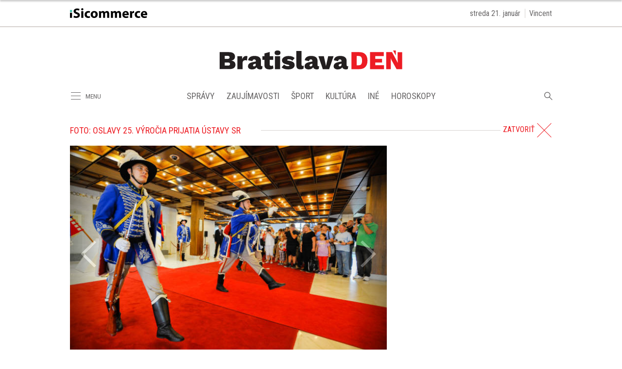

--- FILE ---
content_type: text/html; charset=utf-8
request_url: https://bratislavaden.sk/fotogaleria/foto-oslavy-25-vyrocia-prijatia-ustavy-sr/
body_size: 9762
content:
<!doctype html>
<html data-n-head-ssr lang="sk" data-n-head="%7B%22lang%22:%7B%22ssr%22:%22sk%22%7D%7D">
  <head >
    <title>FOTO: Oslavy 25. výročia prijatia Ústavy SR - Fotka 1 z 11 - Bratislavaden.sk</title><meta data-n-head="ssr" charset="utf-8"><meta data-n-head="ssr" data-hid="viewport" name="viewport" content="width=device-width, initial-scale=1"><meta data-n-head="ssr" data-hid="description" name="description" content="Bratislavský internetový denník prináša každý deň nielen aktuality z Bratislavy a okolia. Regionálne médium s najväčším dosahom v regióne."><meta data-n-head="ssr" data-hid="copyright" name="copyright" content="SITA s.r.o."><meta data-n-head="ssr" data-hid="news_keywords" name="news_keywords" content="správy, krimi, spravodajstvo, news, šport, novinky, kultura, financie, komentare"><meta data-n-head="ssr" data-hid="google-site-verification" name="google-site-verification" content="0H2pSYGFftA_ezd9soBsXeRjw4bdcEd7N3xJ1A5wAl0"><meta data-n-head="ssr" data-hid="robots" name="robots" content="max-image-preview:large"><meta data-n-head="ssr" data-hid="facebook-domain-verification" name="facebook-domain-verification" content="1ocpjmmp0zddniezvxvha3kar9c20b"><meta data-n-head="ssr" data-hid="charset" charset="utf-8"><meta data-n-head="ssr" data-hid="mobile-web-app-capable" name="mobile-web-app-capable" content="yes"><meta data-n-head="ssr" data-hid="apple-mobile-web-app-title" name="apple-mobile-web-app-title" content="BratislavaDen.sk &lt;- správy, novinky, zaujímavosti z Bratislavy"><meta data-n-head="ssr" data-hid="author" name="author" content="SITA Slovenská tlačová agentúra a.s."><meta data-n-head="ssr" data-hid="theme-color" name="theme-color" content="#ED1C24"><meta data-n-head="ssr" data-hid="og:description" name="og:description" property="og:description" content="Bratislavský internetový denník prináša každý deň nielen aktuality z Bratislavy a okolia. Regionálne médium s najväčším dosahom v regióne."><meta data-n-head="ssr" data-hid="og:locale" content="sk_SK" property="og:locale"><meta data-n-head="ssr" data-hid="og:type" content="article" property="og:type"><meta data-n-head="ssr" data-hid="og:title" content="FOTO: Oslavy 25. výročia prijatia Ústavy SR - BratislavaDen.sk" property="og:title"><meta data-n-head="ssr" data-hid="og:site_name" content="BratislavaDen.sk" property="og:site_name"><meta data-n-head="ssr" data-hid="article:publisher" content="https://www.facebook.com/BratislavaDen.sk" property="article:publisher"><meta data-n-head="ssr" data-hid="article:author" content="https://www.facebook.com/BratislavaDen.sk" property="article:author"><meta data-n-head="ssr" data-hid="fb:app_id" content="1609130802724108" property="fb:app_id"><meta data-n-head="ssr" data-hid="og:image" content="https://cdn.sita.sk/sites/3/2017/09/oslavy-25-vyrocia-prijatia-ustavy-sita-2-1024x748.jpg" property="og:image"><meta data-n-head="ssr" data-hid="og:image:secure_url" content="https://cdn.sita.sk/sites/3/2017/09/oslavy-25-vyrocia-prijatia-ustavy-sita-2-1024x748.jpg" property="og:image:secure_url"><meta data-n-head="ssr" data-hid="og:image:width" content="1024" property="og:image:width"><meta data-n-head="ssr" data-hid="og:image:height" content="748" property="og:image:height"><link data-n-head="ssr" rel="icon" type="image/x-icon" href="/favicon.ico"><link data-n-head="ssr" rel="preconnect" href="https://bratislavaden.sk/"><link data-n-head="ssr" rel="preload" as="style" href="https://fonts.googleapis.com/css?family=Merriweather:400,700&amp;display=swap&amp;subset=latin-ext"><link data-n-head="ssr" rel="preload" as="style" href="https://fonts.googleapis.com/css?family=Roboto+Slab:400,700,900&amp;display=swap&amp;subset=latin-ext"><link data-n-head="ssr" rel="preload" as="style" href="https://fonts.googleapis.com/css?family=Roboto+Condensed:400,700&amp;display=swap&amp;subset=latin-ext"><link data-n-head="ssr" data-hid="shortcut-icon" rel="shortcut icon" href="/_nuxt/icons/icon_64x64.591131.png"><link data-n-head="ssr" data-hid="apple-touch-icon" rel="apple-touch-icon" href="/_nuxt/icons/icon_512x512.591131.png" sizes="512x512"><link data-n-head="ssr" rel="manifest" href="/_nuxt/manifest.39f763f1.json" data-hid="manifest"><link data-n-head="ssr" rel="canonical" href="https://bratislavaden.sk/fotogaleria/foto-oslavy-25-vyrocia-prijatia-ustavy-sr/"><script data-n-head="ssr" id="head-jsonld-organizer" data-hid="head-jsonld-organizer" type="application/ld+json">{"@type":"Organization","@context":"http://schema.org","name":"Bratislavaden.sk","url":"https://bratislavaden.sk/","sameAs":["https://www.facebook.com/Bratislavaden"],"logo":{"@type":"ImageObject","url":"https://cdn.sita.sk/sites/32/2021/01/bratislavaden-logo.png"}}</script><script data-n-head="ssr" id="head-jsonld-search" data-hid="head-jsonld-search" type="application/ld+json">{"@context":"https://schema.org","@type":"WebSite","url":"https://bratislavaden.sk/","potentialAction":[{"@type":"SearchAction","target":{"@type":"EntryPoint","urlTemplate":"https://bratislavaden.sk/vyhladavanie/?s={search_term_string}"},"query-input":"required name=search_term_string"}]}</script><script data-n-head="ssr" id="head-jsonld" data-hid="head-jsonld" type="application/ld+json"></script><script data-n-head="ssr" id="google-publisher-tag-init-script">var PREBID_TIMEOUT = 1000;var googletag = googletag || {};googletag.cmd = googletag.cmd || [];var pbjs_AdUnits = [];var pbjs = pbjs || {};pbjs.que = pbjs.que || [];googletag.cmd.push(function() { googletag.pubads().disableInitialLoad(); });
      const pbjs_customPriceBuckests = {
        'buckets': [{
            'precision': 2,
            'min': 0,
            'max': 3,
            'increment': 0.01
          },
          {
            'precision': 2,
            'min': 3,
            'max': 8,
            'increment': 0.05
          },
          {
            'precision': 2,
            'min': 8,
            'max': 20,
            'increment': 0.5
          }
        ]
      };

      pbjs.que.push(function() {
        pbjs.express(); // Google Ad Manager Express module
        pbjs.setConfig({
          priceGranularity: pbjs_customPriceBuckests,
          useBidCache: true,
          debug: true,
          consentManagement: {
            gdpr: {
              cmpApi: 'iab',
              timeout: 8000,
              defaultGdprScope: true
            }
          }
        });
      });

      function initRequestBids() {
        if (pbjs.initAdserverSet) return;

        console.log('initRequestBids')
        pbjs.addAdUnits(pbjs_AdUnits);
        pbjs_AdUnits = [];

        pbjs.requestBids({
          bidsBackHandler: initAdserver,
          timeout: PREBID_TIMEOUT
        });
      }

      function initAdserver() {
        if (pbjs.initAdserverSet) return;
        pbjs.initAdserverSet = true;
        console.log('initAdserver')
        googletag.cmd.push(function() {
          pbjs.setTargetingForGPTAsync && pbjs.setTargetingForGPTAsync();
          googletag.enableServices();
          googletag.pubads().refresh();
        });
      }
      googletag.cmd.push(function(){
        googletag.pubads().setCentering(true)
        googletag.pubads().enableSingleRequest();
        googletag.pubads().enableLazyLoad({
          fetchMarginPercent: 100,
          renderMarginPercent: 100,
          mobileScaling: 2.0
        });
        googletag.pubads().setSafeFrameConfig({
          allowOverlayExpansion: true,
          allowPushExpansion: true,
          sandbox: true
        });
        // googletag.enableServices();
      });
    </script><script data-n-head="ssr" id="google-publisher-tag-lib-script" src="https://securepubads.g.doubleclick.net/tag/js/gpt.js"></script><script data-n-head="ssr" id="gemius-init-script">var pp_gemius_use_cmp = true;</script><link rel="preload" href="/_nuxt/906152b.modern.js" as="script"><link rel="preload" href="/_nuxt/5d767e9.modern.js" as="script"><link rel="preload" href="/_nuxt/f03ea5e.modern.js" as="script"><link rel="preload" href="/_nuxt/css/871f6fc.css" as="style"><link rel="preload" href="/_nuxt/cf5227d.modern.js" as="script"><link rel="preload" href="/_nuxt/css/b3c0236.css" as="style"><link rel="preload" href="/_nuxt/8e05675.modern.js" as="script"><link rel="preload" href="/_nuxt/9b63944.modern.js" as="script"><link rel="preload" href="/_nuxt/css/19ddb49.css" as="style"><link rel="preload" href="/_nuxt/f03633f.modern.js" as="script"><link rel="stylesheet" href="/_nuxt/css/871f6fc.css"><link rel="stylesheet" href="/_nuxt/css/b3c0236.css"><link rel="stylesheet" href="/_nuxt/css/19ddb49.css">
  </head>
  <body class="has-skin-bratislavaden" data-n-head="%7B%22class%22:%7B%22ssr%22:%22has-skin-bratislavaden%22%7D%7D">
    <div data-server-rendered="true" id="__nuxt"><!----><div id="__layout"><section class="body"><!----> <div class="topbar-wrap"><div class="topbar container is-touch-padding"><div class="topbar-isicommerce"><a target="_blank" href="https://isicommerce.sk/" rel="noreferrer"><img src="/assets/images/logo/isicommerce.svg" alt="SITA" height="20" width="159" class="topbar-isicommerce-img"></a></div> <!----> <div class="topbar-namedate"><span class="topbar-namedate-item topbar-date">streda 21. január</span> <span class="topbar-namedate-item topbar-name"></span></div></div></div> <header class="header"><div class="scrollmenu is-hidden-touch"><div class="navbar"><div class="container"><div class="navbar-start"><a class="navbar-item navbar-menu_burger"><span role="button" aria-label="menu" aria-expanded="false" class="navbar-burger"><span aria-hidden="true"></span> <span aria-hidden="true"></span> <span aria-hidden="true"></span></span> <span class="navbar-burger-text">MENU</span></a> <a href="https://www.facebook.com/sharer/sharer.php?u=https://bratislavaden.sk/fotogaleria/foto-oslavy-25-vyrocia-prijatia-ustavy-sr/" rel="noopener" class="navbar-item"><img alt="Zdieľať na Facebooku" title="Zdieľať na Facebooku" src="/_nuxt/img/facebook.b646d2e.svg" class="fontsize-icon"></a> <a href="mailto:?subject=FOTO:%20Oslavy%2025.%20v%C3%BDro%C4%8Dia%20prijatia%20%C3%9Astavy%20SR&amp;body=https://bratislavaden.sk/fotogaleria/foto-oslavy-25-vyrocia-prijatia-ustavy-sr/" class="navbar-item"><img alt="Odoslať článok emailom" title="Odoslať článok emailom" src="[data-uri]" class="fontsize-icon"></a></div> <div class="navbar-center"><div class="navbar-brand"><a href="/" aria-current="page" class="navbar-item is-logo is-active"><img src="/assets/images/logo/bratislavaden.svg" alt="Bratislavaden" height="60" width="366" class="navbar-logo"></a></div></div> <div class="navbar-end"><a href="/najcitanejsie/" class="navbar-item icon icon-trending"></a></div></div></div></div> <!----> <div class="navbar is-header"><div class="container"><div class="navbar-start is-hidden-desktop"><a class="navbar-item navbar-menu_burger"><span role="button" aria-label="menu" aria-expanded="false" class="navbar-burger"><span aria-hidden="true"></span> <span aria-hidden="true"></span> <span aria-hidden="true"></span></span> <span class="navbar-burger-text">MENU</span></a></div> <div class="navbar-center"><div class="navbar-brand"><a href="/" aria-current="page" class="navbar-item is-logo is-active"><img src="/assets/images/logo/bratislavaden.svg" alt="Bratislavaden" height="60" width="366" class="navbar-logo"></a></div></div> <div class="navbar-search navbar-end is-hidden-desktop"><a class="icon-search navbar-item"></a> <form action="/vyhladavanie/?s=" method="GET" class="navbar-searchform search field has-addons"><div class="control"><input placeholder="Zadajte vyhľadávaný výraz" type="text" name="s" value="" class="input"> <!----></div> <div class="control"><button title="Odoslať" type="submit" class="button is-primary"><span class="icon icon-search"></span></button></div></form></div></div></div> <nav role="navigation" aria-label="Main navigation" class="navbar is-menu"><div class="container"><div class="navbar-menu"><div class="navbar-start is-hidden-touch"><a class="navbar-item navbar-menu_burger"><span role="button" aria-label="Menu" aria-expanded="false" class="navbar-burger"><span aria-hidden="true"></span> <span aria-hidden="true"></span> <span aria-hidden="true"></span></span> <span class="navbar-burger-text">MENU</span></a></div> <div class="navbar-center"><div class="navbar-item has-dropdown is-hoverable"><a href="/kategoria/spravy-bratislava/" class="navbar-link is-arrowless is-tab">
      Správy
    </a> <div class="navbar-dropdown"><a href="/kategoria/spravy-bratislava/krimi-bratislava/" class="navbar-item">
        Krimi
      </a> <a href="/kategoria/spravy-bratislava/politika-bratislava/" class="navbar-item">
        Komunálna politika
      </a> <a href="/kategoria/spravy-bratislava/oznamy-a-dolezite-informacie/" class="navbar-item">
        Oznamy a dôležité informácie
      </a> <a href="/kategoria/spravy-bratislava/dopravne-spravy-z-ciest-bratislava/" class="navbar-item">
        Dopravné správy z ciest Bratislava
      </a> <a href="https://agenturnespravy.bratislavaden.sk/aktualne/" rel="nofollow" class="navbar-item">
        Správy SR a SVET
      </a></div></div> <div class="navbar-item has-dropdown is-hoverable"><a href="/kategoria/zaujimavosti/" class="navbar-link is-arrowless is-tab">
      Zaujímavosti
    </a> <div class="navbar-dropdown"><a href="/magazin-pre-vas/" class="navbar-item">
        Magazín pre vás
      </a> <a href="/byvanie-inspiracie-diy/" class="navbar-item">
        Bývanie, inšpirácie a DIY
      </a> <a href="/kategoria/zaujimavosti/kvizy/" class="navbar-item">
        Kvízy
      </a> <a href="/kategoria/zaujimavosti/z-historie-bratislavy/" class="navbar-item">
        Z histórie Bratislavy
      </a></div></div> <div class="navbar-item has-dropdown is-hoverable"><a href="/kategoria/sport/" class="navbar-link is-arrowless is-tab">
      Šport
    </a></div> <div class="navbar-item has-dropdown is-hoverable"><a href="/kategoria/podujatia-akcie-bratislava/" class="navbar-link is-arrowless is-tab">
      Kultúra
    </a> <div class="navbar-dropdown"><a href="/kategoria/podujatia-akcie-bratislava/divadlo-bratislava/" class="navbar-item">
        Divadlá Bratislava
      </a> <a href="/kategoria/podujatia-akcie-bratislava/kam-s-detmi/" class="navbar-item">
        Kam s deťmi
      </a> <a href="/kategoria/podujatia-akcie-bratislava/koncerty/" class="navbar-item">
        Koncerty
      </a></div></div> <div class="navbar-item has-dropdown is-hoverable is-hidden-touch"><a href="#" class="navbar-link is-arrowless is-tab">
      Iné
    </a> <div class="navbar-dropdown"><a href="/kategoria/spravy-bratislava/vystavba-developerske-projekty/" class="navbar-item">
        Výstavba
      </a> <a href="/kategoria/pracovne-ponuky-bratislava/" class="navbar-item">
        Práca
      </a></div></div> <div class="navbar-item has-dropdown is-hoverable"><a href="/horoskop/" class="navbar-link is-arrowless is-tab">
      Horoskopy
    </a></div></div> <div class="navbar-search navbar-end is-hidden-touch"><a class="icon-search navbar-item"></a> <form action="/vyhladavanie/?s=" method="GET" class="navbar-searchform search field has-addons"><div class="control"><input placeholder="Zadajte vyhľadávaný výraz" type="text" name="s" value="" class="input"> <!----></div> <div class="control"><button title="Odoslať" type="submit" class="button is-primary"><span class="icon icon-search"></span></button></div></form></div></div></div></nav></header> <div class="branding"><div class="branding-left"><!----></div> <div class="branding-right"><!----></div> <div class="branding-center gpt-wrap is-branding-center is-centered"><!----></div></div> <div class="container"><div class="notification is-danger is-browsersupport">
    Používate <strong>zastaralý</strong> prehliadač, stránka sa Vám nemusí
    zobraziť správne. Odporúčame
    <a href="http://browsehappy.com/" target="_blank" rel="noopener">stiahnuť nový prehliadač tu</a>.
  </div></div> <!----> <main class="main is-breadcrumbs-right"><div class="main-container container"><div class="main-breadcrumbs"><!----> <div class="hr"><div class="hr-item breadcrumbs is-center"><h1 class="breadcrumbs-item breadcrumbs-title title entry-photogallery-title">
            FOTO: Oslavy 25. výročia prijatia Ústavy SR
          </h1></div> <div class="hr-right is-center"><a href="/" aria-current="page" class="breadcrumbs-close is-active"><span class="breadcrumbs-close-text">Zatvoriť</span> <span class="breadcrumbs-close-icon icon-close"></span></a></div></div></div> <article class="main-content entry is-photogallery"><main class="entry-main"><div style="display:;"><div><img src="https://cdn.sita.sk/sites/3/2017/09/oslavy-25-vyrocia-prijatia-ustavy-sita-1-640x421.jpg" loading="eager"> <div class="entry-photogallery-description"><div data-appendtextbefore="1/11" class="content entry-content">Výmena čestnej stráže v Národnej rade SR. Foto: SITA</div> <div class="entry-share tags are-large"><!----> <a href="https://www.facebook.com/sharer/sharer.php?u=https://bratislavaden.sk/fotogaleria/foto-oslavy-25-vyrocia-prijatia-ustavy-sr/" target="_blank" rel="noopener" class="fb-xfbml-parse-ignore entry-share-item tag"><img alt="Zdieľať na Facebooku" title="Zdieľať na Facebooku" src="/_nuxt/img/facebook.b646d2e.svg" width="50" height="50" class="entry-share-icon"></a> <a href="https://api.whatsapp.com/send?text=FOTO:%20Oslavy%2025.%20v%C3%BDro%C4%8Dia%20prijatia%20%C3%9Astavy%20SR%20https://bratislavaden.sk/fotogaleria/foto-oslavy-25-vyrocia-prijatia-ustavy-sr/" rel="noopener" class="entry-share-item tag is-hidden-desktop"><img alt="Odoslať na WhatsApp" title="Odoslať na WhatsApp" src="/_nuxt/img/whatsapp.3fb7df2.svg" width="50" height="50" class="entry-share-icon"></a> <a href="mailto:?subject=FOTO:%20Oslavy%2025.%20v%C3%BDro%C4%8Dia%20prijatia%20%C3%9Astavy%20SR&amp;body=https://bratislavaden.sk/fotogaleria/foto-oslavy-25-vyrocia-prijatia-ustavy-sr/" rel="noopener" class="entry-share-item tag"><img alt="Odoslať článok emailom" title="Odoslať článok emailom" src="[data-uri]" width="50" height="50" class="entry-share-icon"></a></div></div></div><div><!----> <!----></div><div><!----> <!----></div><div><!----> <!----></div><div><!----> <!----></div><div><!----> <!----></div><div><!----> <!----></div><div><!----> <!----></div><div><!----> <!----></div><div><!----> <!----></div><div><!----> <!----></div> <div><!----> <!----></div><div><img src="https://cdn.sita.sk/sites/3/2017/09/oslavy-25-vyrocia-prijatia-ustavy-sita-3-640x426.jpg" loading="lazy"> <div class="entry-photogallery-description"><div data-appendtextbefore="2/11" class="content entry-content">Pohľad na oravky žltohnedé počas prezentácie Ministerstva pôdohospodárstva a rozvoja vidieka Slovenskej republiky na nádvorí Bratislavského hradu. Foto: SITA</div> <div class="entry-share tags are-large"><!----> <a href="https://www.facebook.com/sharer/sharer.php?u=https://bratislavaden.sk/fotogaleria/foto-oslavy-25-vyrocia-prijatia-ustavy-sr/" target="_blank" rel="noopener" class="fb-xfbml-parse-ignore entry-share-item tag"><img alt="Zdieľať na Facebooku" title="Zdieľať na Facebooku" src="/_nuxt/img/facebook.b646d2e.svg" width="50" height="50" class="entry-share-icon"></a> <a href="https://api.whatsapp.com/send?text=FOTO:%20Oslavy%2025.%20v%C3%BDro%C4%8Dia%20prijatia%20%C3%9Astavy%20SR%20https://bratislavaden.sk/fotogaleria/foto-oslavy-25-vyrocia-prijatia-ustavy-sr/" rel="noopener" class="entry-share-item tag is-hidden-desktop"><img alt="Odoslať na WhatsApp" title="Odoslať na WhatsApp" src="/_nuxt/img/whatsapp.3fb7df2.svg" width="50" height="50" class="entry-share-icon"></a> <a href="mailto:?subject=FOTO:%20Oslavy%2025.%20v%C3%BDro%C4%8Dia%20prijatia%20%C3%9Astavy%20SR&amp;body=https://bratislavaden.sk/fotogaleria/foto-oslavy-25-vyrocia-prijatia-ustavy-sr/" rel="noopener" class="entry-share-item tag"><img alt="Odoslať článok emailom" title="Odoslať článok emailom" src="[data-uri]" width="50" height="50" class="entry-share-icon"></a></div></div></div><div><img src="https://cdn.sita.sk/sites/3/2017/09/oslavy-25-vyrocia-prijatia-ustavy-sita-5-640x495.jpg" loading="lazy"> <div class="entry-photogallery-description"><div data-appendtextbefore="3/11" class="content entry-content">Pohľad na národné plemeno - slovenská dojná ovca. Foto: SITA</div> <div class="entry-share tags are-large"><!----> <a href="https://www.facebook.com/sharer/sharer.php?u=https://bratislavaden.sk/fotogaleria/foto-oslavy-25-vyrocia-prijatia-ustavy-sr/" target="_blank" rel="noopener" class="fb-xfbml-parse-ignore entry-share-item tag"><img alt="Zdieľať na Facebooku" title="Zdieľať na Facebooku" src="/_nuxt/img/facebook.b646d2e.svg" width="50" height="50" class="entry-share-icon"></a> <a href="https://api.whatsapp.com/send?text=FOTO:%20Oslavy%2025.%20v%C3%BDro%C4%8Dia%20prijatia%20%C3%9Astavy%20SR%20https://bratislavaden.sk/fotogaleria/foto-oslavy-25-vyrocia-prijatia-ustavy-sr/" rel="noopener" class="entry-share-item tag is-hidden-desktop"><img alt="Odoslať na WhatsApp" title="Odoslať na WhatsApp" src="/_nuxt/img/whatsapp.3fb7df2.svg" width="50" height="50" class="entry-share-icon"></a> <a href="mailto:?subject=FOTO:%20Oslavy%2025.%20v%C3%BDro%C4%8Dia%20prijatia%20%C3%9Astavy%20SR&amp;body=https://bratislavaden.sk/fotogaleria/foto-oslavy-25-vyrocia-prijatia-ustavy-sr/" rel="noopener" class="entry-share-item tag"><img alt="Odoslať článok emailom" title="Odoslať článok emailom" src="[data-uri]" width="50" height="50" class="entry-share-icon"></a></div></div></div><div><img src="https://cdn.sita.sk/sites/3/2017/09/oslavy-25-vyrocia-prijatia-ustavy-sita-4-640x437.jpg" loading="lazy"> <div class="entry-photogallery-description"><div data-appendtextbefore="4/11" class="content entry-content">Atmosféra na Námestí Alexandra Dubčeka pred Národnou radou SR. Foto: SITA</div> <div class="entry-share tags are-large"><!----> <a href="https://www.facebook.com/sharer/sharer.php?u=https://bratislavaden.sk/fotogaleria/foto-oslavy-25-vyrocia-prijatia-ustavy-sr/" target="_blank" rel="noopener" class="fb-xfbml-parse-ignore entry-share-item tag"><img alt="Zdieľať na Facebooku" title="Zdieľať na Facebooku" src="/_nuxt/img/facebook.b646d2e.svg" width="50" height="50" class="entry-share-icon"></a> <a href="https://api.whatsapp.com/send?text=FOTO:%20Oslavy%2025.%20v%C3%BDro%C4%8Dia%20prijatia%20%C3%9Astavy%20SR%20https://bratislavaden.sk/fotogaleria/foto-oslavy-25-vyrocia-prijatia-ustavy-sr/" rel="noopener" class="entry-share-item tag is-hidden-desktop"><img alt="Odoslať na WhatsApp" title="Odoslať na WhatsApp" src="/_nuxt/img/whatsapp.3fb7df2.svg" width="50" height="50" class="entry-share-icon"></a> <a href="mailto:?subject=FOTO:%20Oslavy%2025.%20v%C3%BDro%C4%8Dia%20prijatia%20%C3%9Astavy%20SR&amp;body=https://bratislavaden.sk/fotogaleria/foto-oslavy-25-vyrocia-prijatia-ustavy-sr/" rel="noopener" class="entry-share-item tag"><img alt="Odoslať článok emailom" title="Odoslať článok emailom" src="[data-uri]" width="50" height="50" class="entry-share-icon"></a></div></div></div><div><img src="https://cdn.sita.sk/sites/3/2017/09/oslavy-25-vyrocia-prijatia-ustavy-sita-6-640x438.jpg" loading="lazy"> <div class="entry-photogallery-description"><div data-appendtextbefore="5/11" class="content entry-content">Návštevníci sa fotografujú pred sochou Ľudovíta Štúra v priestoroch Národnej rady SR. Foto: SITA</div> <div class="entry-share tags are-large"><!----> <a href="https://www.facebook.com/sharer/sharer.php?u=https://bratislavaden.sk/fotogaleria/foto-oslavy-25-vyrocia-prijatia-ustavy-sr/" target="_blank" rel="noopener" class="fb-xfbml-parse-ignore entry-share-item tag"><img alt="Zdieľať na Facebooku" title="Zdieľať na Facebooku" src="/_nuxt/img/facebook.b646d2e.svg" width="50" height="50" class="entry-share-icon"></a> <a href="https://api.whatsapp.com/send?text=FOTO:%20Oslavy%2025.%20v%C3%BDro%C4%8Dia%20prijatia%20%C3%9Astavy%20SR%20https://bratislavaden.sk/fotogaleria/foto-oslavy-25-vyrocia-prijatia-ustavy-sr/" rel="noopener" class="entry-share-item tag is-hidden-desktop"><img alt="Odoslať na WhatsApp" title="Odoslať na WhatsApp" src="/_nuxt/img/whatsapp.3fb7df2.svg" width="50" height="50" class="entry-share-icon"></a> <a href="mailto:?subject=FOTO:%20Oslavy%2025.%20v%C3%BDro%C4%8Dia%20prijatia%20%C3%9Astavy%20SR&amp;body=https://bratislavaden.sk/fotogaleria/foto-oslavy-25-vyrocia-prijatia-ustavy-sr/" rel="noopener" class="entry-share-item tag"><img alt="Odoslať článok emailom" title="Odoslať článok emailom" src="[data-uri]" width="50" height="50" class="entry-share-icon"></a></div></div></div><div><img src="https://cdn.sita.sk/sites/3/2017/09/oslavy-25-vyrocia-prijatia-ustavy-sita-7-640x424.jpg" loading="lazy"> <div class="entry-photogallery-description"><div data-appendtextbefore="6/11" class="content entry-content">Návštevníci v priestoroch barokovej záhrady Bratislavského hradu. Foto: SITA</div> <div class="entry-share tags are-large"><!----> <a href="https://www.facebook.com/sharer/sharer.php?u=https://bratislavaden.sk/fotogaleria/foto-oslavy-25-vyrocia-prijatia-ustavy-sr/" target="_blank" rel="noopener" class="fb-xfbml-parse-ignore entry-share-item tag"><img alt="Zdieľať na Facebooku" title="Zdieľať na Facebooku" src="/_nuxt/img/facebook.b646d2e.svg" width="50" height="50" class="entry-share-icon"></a> <a href="https://api.whatsapp.com/send?text=FOTO:%20Oslavy%2025.%20v%C3%BDro%C4%8Dia%20prijatia%20%C3%9Astavy%20SR%20https://bratislavaden.sk/fotogaleria/foto-oslavy-25-vyrocia-prijatia-ustavy-sr/" rel="noopener" class="entry-share-item tag is-hidden-desktop"><img alt="Odoslať na WhatsApp" title="Odoslať na WhatsApp" src="/_nuxt/img/whatsapp.3fb7df2.svg" width="50" height="50" class="entry-share-icon"></a> <a href="mailto:?subject=FOTO:%20Oslavy%2025.%20v%C3%BDro%C4%8Dia%20prijatia%20%C3%9Astavy%20SR&amp;body=https://bratislavaden.sk/fotogaleria/foto-oslavy-25-vyrocia-prijatia-ustavy-sr/" rel="noopener" class="entry-share-item tag"><img alt="Odoslať článok emailom" title="Odoslať článok emailom" src="[data-uri]" width="50" height="50" class="entry-share-icon"></a></div></div></div><div><img src="https://cdn.sita.sk/sites/3/2017/09/oslavy-25-vyrocia-prijatia-ustavy-sita-12-640x439.jpg" loading="lazy"> <div class="entry-photogallery-description"><div data-appendtextbefore="7/11" class="content entry-content">Atmosféra v poslaneckom klube strany SaS v Národnej rade SR. Foto: SITA</div> <div class="entry-share tags are-large"><!----> <a href="https://www.facebook.com/sharer/sharer.php?u=https://bratislavaden.sk/fotogaleria/foto-oslavy-25-vyrocia-prijatia-ustavy-sr/" target="_blank" rel="noopener" class="fb-xfbml-parse-ignore entry-share-item tag"><img alt="Zdieľať na Facebooku" title="Zdieľať na Facebooku" src="/_nuxt/img/facebook.b646d2e.svg" width="50" height="50" class="entry-share-icon"></a> <a href="https://api.whatsapp.com/send?text=FOTO:%20Oslavy%2025.%20v%C3%BDro%C4%8Dia%20prijatia%20%C3%9Astavy%20SR%20https://bratislavaden.sk/fotogaleria/foto-oslavy-25-vyrocia-prijatia-ustavy-sr/" rel="noopener" class="entry-share-item tag is-hidden-desktop"><img alt="Odoslať na WhatsApp" title="Odoslať na WhatsApp" src="/_nuxt/img/whatsapp.3fb7df2.svg" width="50" height="50" class="entry-share-icon"></a> <a href="mailto:?subject=FOTO:%20Oslavy%2025.%20v%C3%BDro%C4%8Dia%20prijatia%20%C3%9Astavy%20SR&amp;body=https://bratislavaden.sk/fotogaleria/foto-oslavy-25-vyrocia-prijatia-ustavy-sr/" rel="noopener" class="entry-share-item tag"><img alt="Odoslať článok emailom" title="Odoslať článok emailom" src="[data-uri]" width="50" height="50" class="entry-share-icon"></a></div></div></div><div><img src="https://cdn.sita.sk/sites/3/2017/09/oslavy-25-vyrocia-prijatia-ustavy-sita-11-640x427.jpg" loading="lazy"> <div class="entry-photogallery-description"><div data-appendtextbefore="8/11" class="content entry-content">Amosféra na Námestí Alexandra Dubčeka pred Národnou radou SR. Foto: SITA</div> <div class="entry-share tags are-large"><!----> <a href="https://www.facebook.com/sharer/sharer.php?u=https://bratislavaden.sk/fotogaleria/foto-oslavy-25-vyrocia-prijatia-ustavy-sr/" target="_blank" rel="noopener" class="fb-xfbml-parse-ignore entry-share-item tag"><img alt="Zdieľať na Facebooku" title="Zdieľať na Facebooku" src="/_nuxt/img/facebook.b646d2e.svg" width="50" height="50" class="entry-share-icon"></a> <a href="https://api.whatsapp.com/send?text=FOTO:%20Oslavy%2025.%20v%C3%BDro%C4%8Dia%20prijatia%20%C3%9Astavy%20SR%20https://bratislavaden.sk/fotogaleria/foto-oslavy-25-vyrocia-prijatia-ustavy-sr/" rel="noopener" class="entry-share-item tag is-hidden-desktop"><img alt="Odoslať na WhatsApp" title="Odoslať na WhatsApp" src="/_nuxt/img/whatsapp.3fb7df2.svg" width="50" height="50" class="entry-share-icon"></a> <a href="mailto:?subject=FOTO:%20Oslavy%2025.%20v%C3%BDro%C4%8Dia%20prijatia%20%C3%9Astavy%20SR&amp;body=https://bratislavaden.sk/fotogaleria/foto-oslavy-25-vyrocia-prijatia-ustavy-sr/" rel="noopener" class="entry-share-item tag"><img alt="Odoslať článok emailom" title="Odoslať článok emailom" src="[data-uri]" width="50" height="50" class="entry-share-icon"></a></div></div></div><div><img src="https://cdn.sita.sk/sites/3/2017/09/oslavy-25-vyrocia-prijatia-ustavy-sita-9-640x436.jpg" loading="lazy"> <div class="entry-photogallery-description"><div data-appendtextbefore="9/11" class="content entry-content">Pohľad z nádvoria Bratislavského hradu na ukážku zásahu zložiek Polície SR. Foto: SITA</div> <div class="entry-share tags are-large"><!----> <a href="https://www.facebook.com/sharer/sharer.php?u=https://bratislavaden.sk/fotogaleria/foto-oslavy-25-vyrocia-prijatia-ustavy-sr/" target="_blank" rel="noopener" class="fb-xfbml-parse-ignore entry-share-item tag"><img alt="Zdieľať na Facebooku" title="Zdieľať na Facebooku" src="/_nuxt/img/facebook.b646d2e.svg" width="50" height="50" class="entry-share-icon"></a> <a href="https://api.whatsapp.com/send?text=FOTO:%20Oslavy%2025.%20v%C3%BDro%C4%8Dia%20prijatia%20%C3%9Astavy%20SR%20https://bratislavaden.sk/fotogaleria/foto-oslavy-25-vyrocia-prijatia-ustavy-sr/" rel="noopener" class="entry-share-item tag is-hidden-desktop"><img alt="Odoslať na WhatsApp" title="Odoslať na WhatsApp" src="/_nuxt/img/whatsapp.3fb7df2.svg" width="50" height="50" class="entry-share-icon"></a> <a href="mailto:?subject=FOTO:%20Oslavy%2025.%20v%C3%BDro%C4%8Dia%20prijatia%20%C3%9Astavy%20SR&amp;body=https://bratislavaden.sk/fotogaleria/foto-oslavy-25-vyrocia-prijatia-ustavy-sr/" rel="noopener" class="entry-share-item tag"><img alt="Odoslať článok emailom" title="Odoslať článok emailom" src="[data-uri]" width="50" height="50" class="entry-share-icon"></a></div></div></div><div><img src="https://cdn.sita.sk/sites/3/2017/09/oslavy-25-vyrocia-prijatia-ustavy-sita-10-640x428.jpg" loading="lazy"> <div class="entry-photogallery-description"><div data-appendtextbefore="10/11" class="content entry-content">Návštevníci v Národnej rade SR. Foto: SITA</div> <div class="entry-share tags are-large"><!----> <a href="https://www.facebook.com/sharer/sharer.php?u=https://bratislavaden.sk/fotogaleria/foto-oslavy-25-vyrocia-prijatia-ustavy-sr/" target="_blank" rel="noopener" class="fb-xfbml-parse-ignore entry-share-item tag"><img alt="Zdieľať na Facebooku" title="Zdieľať na Facebooku" src="/_nuxt/img/facebook.b646d2e.svg" width="50" height="50" class="entry-share-icon"></a> <a href="https://api.whatsapp.com/send?text=FOTO:%20Oslavy%2025.%20v%C3%BDro%C4%8Dia%20prijatia%20%C3%9Astavy%20SR%20https://bratislavaden.sk/fotogaleria/foto-oslavy-25-vyrocia-prijatia-ustavy-sr/" rel="noopener" class="entry-share-item tag is-hidden-desktop"><img alt="Odoslať na WhatsApp" title="Odoslať na WhatsApp" src="/_nuxt/img/whatsapp.3fb7df2.svg" width="50" height="50" class="entry-share-icon"></a> <a href="mailto:?subject=FOTO:%20Oslavy%2025.%20v%C3%BDro%C4%8Dia%20prijatia%20%C3%9Astavy%20SR&amp;body=https://bratislavaden.sk/fotogaleria/foto-oslavy-25-vyrocia-prijatia-ustavy-sr/" rel="noopener" class="entry-share-item tag"><img alt="Odoslať článok emailom" title="Odoslať článok emailom" src="[data-uri]" width="50" height="50" class="entry-share-icon"></a></div></div></div><div><img src="https://cdn.sita.sk/sites/3/2017/09/oslavy-25-vyrocia-prijatia-ustavy-sita-8-640x472.jpg" loading="lazy"> <div class="entry-photogallery-description"><div data-appendtextbefore="11/11" class="content entry-content">Návštevníci sledujú prácu zásahových jednotiek Polície SR na nádvorí Bratislavského hradu. Foto: SITA</div> <div class="entry-share tags are-large"><!----> <a href="https://www.facebook.com/sharer/sharer.php?u=https://bratislavaden.sk/fotogaleria/foto-oslavy-25-vyrocia-prijatia-ustavy-sr/" target="_blank" rel="noopener" class="fb-xfbml-parse-ignore entry-share-item tag"><img alt="Zdieľať na Facebooku" title="Zdieľať na Facebooku" src="/_nuxt/img/facebook.b646d2e.svg" width="50" height="50" class="entry-share-icon"></a> <a href="https://api.whatsapp.com/send?text=FOTO:%20Oslavy%2025.%20v%C3%BDro%C4%8Dia%20prijatia%20%C3%9Astavy%20SR%20https://bratislavaden.sk/fotogaleria/foto-oslavy-25-vyrocia-prijatia-ustavy-sr/" rel="noopener" class="entry-share-item tag is-hidden-desktop"><img alt="Odoslať na WhatsApp" title="Odoslať na WhatsApp" src="/_nuxt/img/whatsapp.3fb7df2.svg" width="50" height="50" class="entry-share-icon"></a> <a href="mailto:?subject=FOTO:%20Oslavy%2025.%20v%C3%BDro%C4%8Dia%20prijatia%20%C3%9Astavy%20SR&amp;body=https://bratislavaden.sk/fotogaleria/foto-oslavy-25-vyrocia-prijatia-ustavy-sr/" rel="noopener" class="entry-share-item tag"><img alt="Odoslať článok emailom" title="Odoslať článok emailom" src="[data-uri]" width="50" height="50" class="entry-share-icon"></a></div></div></div></div> <!----> <div class="entry-photogallery-description"><div data-appendtextbefore="1/11" class="content entry-content">Výmena čestnej stráže v Národnej rade SR. Foto: SITA</div> <div class="entry-share tags are-large"><!----> <a href="https://www.facebook.com/sharer/sharer.php?u=https://bratislavaden.sk/fotogaleria/foto-oslavy-25-vyrocia-prijatia-ustavy-sr/" target="_blank" rel="noopener" class="fb-xfbml-parse-ignore entry-share-item tag"><img alt="Zdieľať na Facebooku" title="Zdieľať na Facebooku" src="/_nuxt/img/facebook.b646d2e.svg" width="50" height="50" class="entry-share-icon"></a> <a href="https://api.whatsapp.com/send?text=FOTO:%20Oslavy%2025.%20v%C3%BDro%C4%8Dia%20prijatia%20%C3%9Astavy%20SR%20https://bratislavaden.sk/fotogaleria/foto-oslavy-25-vyrocia-prijatia-ustavy-sr/" rel="noopener" class="entry-share-item tag is-hidden-desktop"><img alt="Odoslať na WhatsApp" title="Odoslať na WhatsApp" src="/_nuxt/img/whatsapp.3fb7df2.svg" width="50" height="50" class="entry-share-icon"></a> <a href="mailto:?subject=FOTO:%20Oslavy%2025.%20v%C3%BDro%C4%8Dia%20prijatia%20%C3%9Astavy%20SR&amp;body=https://bratislavaden.sk/fotogaleria/foto-oslavy-25-vyrocia-prijatia-ustavy-sr/" rel="noopener" class="entry-share-item tag"><img alt="Odoslať článok emailom" title="Odoslať článok emailom" src="[data-uri]" width="50" height="50" class="entry-share-icon"></a></div></div> <!----></main></article> <div class="main-sidebar is-right"><!----></div></div></main> <footer class="footer"><div class="footer-gpt"><!----></div> <div class="footer-copy-wrap"><div class="footer-copy container"><div class="footer-inner columns"><div class="footer-box column is-half-tablet is-one-third-desktop"><div class="footer-newsletter"><h2 class="title">Bezplatné novinky</h2> <form method="post" action="https://isita.ecomailapp.cz/public/subscribe/33/ba894345e1ad230b0367f733c615e75b" target="_blank"><div class="field"><input type="email" name="email" required="required" placeholder="zadajte email" class="input is-normal"> <button type="submit" class="button is-primary is-rounded">
                  Prihlásiť
                </button></div> <div class="form-gdpr"><label class="checkbox"><input type="checkbox" required="required" name="newsletter-check" value="1">
                  Súhlasím s
                  <a href="https://bratislavaden.sk/podmienky-pouzivania/" target="_blank" class="link">podmienkami používania</a>
                  a potvrdzujem, že som sa oboznámil s
                  <a href="https://bratislavaden.sk/ochrana-osobnych-udajov-a-cookies/" target="_blank" class="link">ochranou osobných údajov</a></label></div></form></div></div> <div class="footer-box column is-half-tablet is-two-thirds-desktop"><div class="footer-copyright"><p>
              Monitoring obsahu z tejto stránky bez povolenia prevádzkovateľa
              je zakázaný. Takýto monitoring alebo kopírovanie obsahu je
              považované za porušenie autorského zákona.
            </p> <p>
              Všetky práva vyhradené. BratislavaDen.sk si vyhradzuje právo
              udeľovať súhlas na rozmnožovanie, šírenie a na verejný prenos
              tohto článku, jeho častí a zverejnených fotografií.
            </p> <p>
              Copyright © 2026<br>
              iSicommerce s.r.o.. Prevádzkuje iSicommerce s.r.o., Mýtna 15,
              Bratislava, IČO: 36692735
            </p></div> <div class="footer-links"><ul class="footer-links-list"><li><a href="https://sita.sk/ako-sa-odhlasit-z-noviniek/" class="link footer-links-link">Odhlásenie z notifikácií</a></li> <li><a href="https://isicommerce.sk/cennik/" class="link footer-links-link">Reklama</a></li> <li><a href="https://isicommerce.sk/cennik/" class="link footer-links-link">Cenník</a></li> <li><a href="/kontakt/" class="link footer-links-link">
                  Kontakt
                </a></li> <li><a href="/app/uploads/sitemap/3/index.xml" target="_blank" class="link footer-links-link">Mapa stránok</a></li> <li><a href="/podmienky-pouzivania/" class="link footer-links-link">
                  Podmienky používania
                </a></li> <li><a href="/ochrana-osobnych-udajov-a-cookies/" class="link footer-links-link">
                  Ochrana osobných údajov
                </a></li> <li><a href="javascript:googlefc.callbackQueue.push({'CONSENT_DATA_READY': () => googlefc.showRevocationMessage()});" class="link footer-links-link">GDPR - Nastavenie sukromia</a></li></ul></div></div></div></div></div> <div class="eco-friendly"><div class="eco-friendly-inner"><figure class="eco-friendly-logo image"><img loading="lazy" src="/assets/images/eco-friendly.svg" alt="Bratislavaden.sk využíva energiu z obnoviteľných zdrojov" width="98" height="100"></figure> <p>
      Bratislavaden.sk je na serveroch, ktoré využívajú
      <b>energiu z obnoviteľných zdrojov</b> na prevádzku datacentra.
    </p></div></div> <!----> <!----> <!----> <link rel="stylesheet" href="https://fonts.googleapis.com/css?family=Roboto+Slab:400,700,900&display=swap&subset=latin-ext"> <link rel="stylesheet" href="https://fonts.googleapis.com/css?family=Roboto+Condensed:400,700&display=swap&subset=latin-ext"> <div><ins data-revive-zoneid="3964" data-revive-id="3da3953905c854bc794c8734cae204c7"></ins> <ins data-revive-zoneid="3962" data-revive-id="3da3953905c854bc794c8734cae204c7"></ins></div></footer></section></div></div><script>window.__NUXT__=(function(a,b,c,d,e,f,g,h,i,j,k,l,m,n,o,p,q,r,s,t,u,v,w,x,y,z,A,B,C,D,E,F,G,H,I,J,K,L,M,N,O,P,Q,R,S,T,U,V,W,X,Y,Z,_,$,aa,ab,ac,ad,ae,af,ag,ah,ai,aj,ak,al,am,an,ao,ap,aq,ar,as,at,au,av){return {layout:"customisable",data:[{post:{ID:w,post_title:x,post_name:y,post_type:z,post_status:A,post_date:K,post_content:L,post_excerpt:a,post_parent:M,thumbnail:{full:N,large:h,medium:O,html_caption:P,html_description:a,html_alt:a,html_title:f,__typename:b},recommended_posts:[],options:a,photogallery:{images:[{medium:Q,thumbnail:R,html_title:f,html_caption:S,html_description:a,html_alt:a,__typename:b},{medium:T,thumbnail:U,html_title:f,html_caption:V,html_description:a,html_alt:a,__typename:b},{medium:W,thumbnail:X,html_title:f,html_caption:Y,html_description:a,html_alt:a,__typename:b},{medium:Z,thumbnail:_,html_title:f,html_caption:$,html_description:a,html_alt:a,__typename:b},{medium:aa,thumbnail:ab,html_title:f,html_caption:ac,html_description:a,html_alt:a,__typename:b},{medium:ad,thumbnail:ae,html_title:f,html_caption:af,html_description:a,html_alt:a,__typename:b},{medium:ag,thumbnail:ah,html_title:f,html_caption:ai,html_description:a,html_alt:a,__typename:b},{medium:aj,thumbnail:ak,html_title:f,html_caption:al,html_description:a,html_alt:a,__typename:b},{medium:am,thumbnail:an,html_title:f,html_caption:ao,html_description:a,html_alt:a,__typename:b},{medium:ap,thumbnail:aq,html_title:f,html_caption:ar,html_description:a,html_alt:a,__typename:b},{medium:as,thumbnail:at,html_title:f,html_caption:au,html_description:a,html_alt:a,__typename:b}],parent:a,__typename:B},head:{title:j,meta:[{name:a,property:k,content:C,__typename:c},{name:a,property:l,content:D,__typename:c},{name:a,property:m,content:j,__typename:c},{name:a,property:n,content:E,__typename:c},{name:a,property:o,content:i,__typename:c},{name:a,property:p,content:i,__typename:c},{name:a,property:q,content:F,__typename:c},{name:a,property:r,content:h,__typename:c},{name:a,property:s,content:h,__typename:c},{name:a,property:t,content:G,__typename:c},{name:a,property:u,content:H,__typename:c}],__typename:I},__typename:J}}],fetch:{},error:a,state:{crm:{inited:g,accessToken:a,subscriptions:[],isLoading:g,unlockedTemporary:g,user:a},layout:{horoscopeIndex:a,dropdownLogin:g,loggedAdmin:a,darkmode:g,newsletterModal:a,newsletterModalDamskajazda:a,scripts:[]},object:{object:{uid:"nyodvabpc",postId:w,postType:z,postStatus:A,title:x,route:{name:"single-photogallery",meta:[{}],path:v,hash:"",query:{},params:{slug:y},fullPath:v},fullPath:v,page:1,pagesCount:11,pagesLabel:"Fotka",conditionalTags:["is_singular","is_single"],taxonomies:av,author:av,meta:[{hid:k,content:C,property:k},{hid:l,content:D,property:l},{hid:m,content:j,property:m},{hid:n,content:E,property:n},{hid:o,content:i,property:o},{hid:p,content:i,property:p},{hid:q,content:F,property:q},{hid:r,content:h,property:r},{hid:s,content:h,property:s},{hid:t,content:G,property:t},{hid:u,content:H,property:u}],isAdsHidden:a,layout:"default",isLocked:g,hasAdBlocker:g,website:"bratislavaden",schema:g}},slidemenu:{isOpened:g,wasOpened:g},social:{}},serverRendered:d,routePath:v,config:{_app:{basePath:"\u002F",assetsPath:"\u002F_nuxt\u002F",cdnURL:a}},apollo:{aktualneClient:Object.create(null),defaultClient:Object.create(null,{"$ROOT_QUERY.postElastic({\"where\":{\"path\":\"fotogaleria/foto-oslavy-25-vyrocia-prijatia-ustavy-sr\",\"statusIn\":[\"publish\",\"pending\",\"future\",\"draft\"]}})":{writable:true,enumerable:true,value:{ID:w,post_title:x,post_name:y,post_type:z,post_status:A,post_date:K,post_content:L,post_excerpt:a,post_parent:M,thumbnail:{type:e,generated:d,id:"$ROOT_QUERY.postElastic({\"where\":{\"path\":\"fotogaleria\u002Ffoto-oslavy-25-vyrocia-prijatia-ustavy-sr\",\"statusIn\":[\"publish\",\"pending\",\"future\",\"draft\"]}}).thumbnail",typename:b},recommended_posts:[],options:a,photogallery:{type:e,generated:d,id:"$ROOT_QUERY.postElastic({\"where\":{\"path\":\"fotogaleria\u002Ffoto-oslavy-25-vyrocia-prijatia-ustavy-sr\",\"statusIn\":[\"publish\",\"pending\",\"future\",\"draft\"]}}).photogallery",typename:B},head:{type:e,generated:d,id:"$ROOT_QUERY.postElastic({\"where\":{\"path\":\"fotogaleria\u002Ffoto-oslavy-25-vyrocia-prijatia-ustavy-sr\",\"statusIn\":[\"publish\",\"pending\",\"future\",\"draft\"]}}).head",typename:I},__typename:J}},"$ROOT_QUERY.postElastic({\"where\":{\"path\":\"fotogaleria/foto-oslavy-25-vyrocia-prijatia-ustavy-sr\",\"statusIn\":[\"publish\",\"pending\",\"future\",\"draft\"]}}).thumbnail":{writable:true,enumerable:true,value:{full:N,large:h,medium:O,html_caption:P,html_description:a,html_alt:a,html_title:f,__typename:b}},"$ROOT_QUERY.postElastic({\"where\":{\"path\":\"fotogaleria/foto-oslavy-25-vyrocia-prijatia-ustavy-sr\",\"statusIn\":[\"publish\",\"pending\",\"future\",\"draft\"]}}).photogallery.images.0":{writable:true,enumerable:true,value:{medium:Q,thumbnail:R,html_title:f,html_caption:S,html_description:a,html_alt:a,__typename:b}},"$ROOT_QUERY.postElastic({\"where\":{\"path\":\"fotogaleria/foto-oslavy-25-vyrocia-prijatia-ustavy-sr\",\"statusIn\":[\"publish\",\"pending\",\"future\",\"draft\"]}}).photogallery.images.1":{writable:true,enumerable:true,value:{medium:T,thumbnail:U,html_title:f,html_caption:V,html_description:a,html_alt:a,__typename:b}},"$ROOT_QUERY.postElastic({\"where\":{\"path\":\"fotogaleria/foto-oslavy-25-vyrocia-prijatia-ustavy-sr\",\"statusIn\":[\"publish\",\"pending\",\"future\",\"draft\"]}}).photogallery.images.2":{writable:true,enumerable:true,value:{medium:W,thumbnail:X,html_title:f,html_caption:Y,html_description:a,html_alt:a,__typename:b}},"$ROOT_QUERY.postElastic({\"where\":{\"path\":\"fotogaleria/foto-oslavy-25-vyrocia-prijatia-ustavy-sr\",\"statusIn\":[\"publish\",\"pending\",\"future\",\"draft\"]}}).photogallery.images.3":{writable:true,enumerable:true,value:{medium:Z,thumbnail:_,html_title:f,html_caption:$,html_description:a,html_alt:a,__typename:b}},"$ROOT_QUERY.postElastic({\"where\":{\"path\":\"fotogaleria/foto-oslavy-25-vyrocia-prijatia-ustavy-sr\",\"statusIn\":[\"publish\",\"pending\",\"future\",\"draft\"]}}).photogallery.images.4":{writable:true,enumerable:true,value:{medium:aa,thumbnail:ab,html_title:f,html_caption:ac,html_description:a,html_alt:a,__typename:b}},"$ROOT_QUERY.postElastic({\"where\":{\"path\":\"fotogaleria/foto-oslavy-25-vyrocia-prijatia-ustavy-sr\",\"statusIn\":[\"publish\",\"pending\",\"future\",\"draft\"]}}).photogallery.images.5":{writable:true,enumerable:true,value:{medium:ad,thumbnail:ae,html_title:f,html_caption:af,html_description:a,html_alt:a,__typename:b}},"$ROOT_QUERY.postElastic({\"where\":{\"path\":\"fotogaleria/foto-oslavy-25-vyrocia-prijatia-ustavy-sr\",\"statusIn\":[\"publish\",\"pending\",\"future\",\"draft\"]}}).photogallery.images.6":{writable:true,enumerable:true,value:{medium:ag,thumbnail:ah,html_title:f,html_caption:ai,html_description:a,html_alt:a,__typename:b}},"$ROOT_QUERY.postElastic({\"where\":{\"path\":\"fotogaleria/foto-oslavy-25-vyrocia-prijatia-ustavy-sr\",\"statusIn\":[\"publish\",\"pending\",\"future\",\"draft\"]}}).photogallery.images.7":{writable:true,enumerable:true,value:{medium:aj,thumbnail:ak,html_title:f,html_caption:al,html_description:a,html_alt:a,__typename:b}},"$ROOT_QUERY.postElastic({\"where\":{\"path\":\"fotogaleria/foto-oslavy-25-vyrocia-prijatia-ustavy-sr\",\"statusIn\":[\"publish\",\"pending\",\"future\",\"draft\"]}}).photogallery.images.8":{writable:true,enumerable:true,value:{medium:am,thumbnail:an,html_title:f,html_caption:ao,html_description:a,html_alt:a,__typename:b}},"$ROOT_QUERY.postElastic({\"where\":{\"path\":\"fotogaleria/foto-oslavy-25-vyrocia-prijatia-ustavy-sr\",\"statusIn\":[\"publish\",\"pending\",\"future\",\"draft\"]}}).photogallery.images.9":{writable:true,enumerable:true,value:{medium:ap,thumbnail:aq,html_title:f,html_caption:ar,html_description:a,html_alt:a,__typename:b}},"$ROOT_QUERY.postElastic({\"where\":{\"path\":\"fotogaleria/foto-oslavy-25-vyrocia-prijatia-ustavy-sr\",\"statusIn\":[\"publish\",\"pending\",\"future\",\"draft\"]}}).photogallery.images.10":{writable:true,enumerable:true,value:{medium:as,thumbnail:at,html_title:f,html_caption:au,html_description:a,html_alt:a,__typename:b}},"$ROOT_QUERY.postElastic({\"where\":{\"path\":\"fotogaleria/foto-oslavy-25-vyrocia-prijatia-ustavy-sr\",\"statusIn\":[\"publish\",\"pending\",\"future\",\"draft\"]}}).photogallery":{writable:true,enumerable:true,value:{images:[{type:e,generated:d,id:"$ROOT_QUERY.postElastic({\"where\":{\"path\":\"fotogaleria\u002Ffoto-oslavy-25-vyrocia-prijatia-ustavy-sr\",\"statusIn\":[\"publish\",\"pending\",\"future\",\"draft\"]}}).photogallery.images.0",typename:b},{type:e,generated:d,id:"$ROOT_QUERY.postElastic({\"where\":{\"path\":\"fotogaleria\u002Ffoto-oslavy-25-vyrocia-prijatia-ustavy-sr\",\"statusIn\":[\"publish\",\"pending\",\"future\",\"draft\"]}}).photogallery.images.1",typename:b},{type:e,generated:d,id:"$ROOT_QUERY.postElastic({\"where\":{\"path\":\"fotogaleria\u002Ffoto-oslavy-25-vyrocia-prijatia-ustavy-sr\",\"statusIn\":[\"publish\",\"pending\",\"future\",\"draft\"]}}).photogallery.images.2",typename:b},{type:e,generated:d,id:"$ROOT_QUERY.postElastic({\"where\":{\"path\":\"fotogaleria\u002Ffoto-oslavy-25-vyrocia-prijatia-ustavy-sr\",\"statusIn\":[\"publish\",\"pending\",\"future\",\"draft\"]}}).photogallery.images.3",typename:b},{type:e,generated:d,id:"$ROOT_QUERY.postElastic({\"where\":{\"path\":\"fotogaleria\u002Ffoto-oslavy-25-vyrocia-prijatia-ustavy-sr\",\"statusIn\":[\"publish\",\"pending\",\"future\",\"draft\"]}}).photogallery.images.4",typename:b},{type:e,generated:d,id:"$ROOT_QUERY.postElastic({\"where\":{\"path\":\"fotogaleria\u002Ffoto-oslavy-25-vyrocia-prijatia-ustavy-sr\",\"statusIn\":[\"publish\",\"pending\",\"future\",\"draft\"]}}).photogallery.images.5",typename:b},{type:e,generated:d,id:"$ROOT_QUERY.postElastic({\"where\":{\"path\":\"fotogaleria\u002Ffoto-oslavy-25-vyrocia-prijatia-ustavy-sr\",\"statusIn\":[\"publish\",\"pending\",\"future\",\"draft\"]}}).photogallery.images.6",typename:b},{type:e,generated:d,id:"$ROOT_QUERY.postElastic({\"where\":{\"path\":\"fotogaleria\u002Ffoto-oslavy-25-vyrocia-prijatia-ustavy-sr\",\"statusIn\":[\"publish\",\"pending\",\"future\",\"draft\"]}}).photogallery.images.7",typename:b},{type:e,generated:d,id:"$ROOT_QUERY.postElastic({\"where\":{\"path\":\"fotogaleria\u002Ffoto-oslavy-25-vyrocia-prijatia-ustavy-sr\",\"statusIn\":[\"publish\",\"pending\",\"future\",\"draft\"]}}).photogallery.images.8",typename:b},{type:e,generated:d,id:"$ROOT_QUERY.postElastic({\"where\":{\"path\":\"fotogaleria\u002Ffoto-oslavy-25-vyrocia-prijatia-ustavy-sr\",\"statusIn\":[\"publish\",\"pending\",\"future\",\"draft\"]}}).photogallery.images.9",typename:b},{type:e,generated:d,id:"$ROOT_QUERY.postElastic({\"where\":{\"path\":\"fotogaleria\u002Ffoto-oslavy-25-vyrocia-prijatia-ustavy-sr\",\"statusIn\":[\"publish\",\"pending\",\"future\",\"draft\"]}}).photogallery.images.10",typename:b}],parent:a,__typename:B}},"$ROOT_QUERY.postElastic({\"where\":{\"path\":\"fotogaleria/foto-oslavy-25-vyrocia-prijatia-ustavy-sr\",\"statusIn\":[\"publish\",\"pending\",\"future\",\"draft\"]}}).head":{writable:true,enumerable:true,value:{title:j,meta:[{type:e,generated:d,id:"$ROOT_QUERY.postElastic({\"where\":{\"path\":\"fotogaleria\u002Ffoto-oslavy-25-vyrocia-prijatia-ustavy-sr\",\"statusIn\":[\"publish\",\"pending\",\"future\",\"draft\"]}}).head.meta.0",typename:c},{type:e,generated:d,id:"$ROOT_QUERY.postElastic({\"where\":{\"path\":\"fotogaleria\u002Ffoto-oslavy-25-vyrocia-prijatia-ustavy-sr\",\"statusIn\":[\"publish\",\"pending\",\"future\",\"draft\"]}}).head.meta.1",typename:c},{type:e,generated:d,id:"$ROOT_QUERY.postElastic({\"where\":{\"path\":\"fotogaleria\u002Ffoto-oslavy-25-vyrocia-prijatia-ustavy-sr\",\"statusIn\":[\"publish\",\"pending\",\"future\",\"draft\"]}}).head.meta.2",typename:c},{type:e,generated:d,id:"$ROOT_QUERY.postElastic({\"where\":{\"path\":\"fotogaleria\u002Ffoto-oslavy-25-vyrocia-prijatia-ustavy-sr\",\"statusIn\":[\"publish\",\"pending\",\"future\",\"draft\"]}}).head.meta.3",typename:c},{type:e,generated:d,id:"$ROOT_QUERY.postElastic({\"where\":{\"path\":\"fotogaleria\u002Ffoto-oslavy-25-vyrocia-prijatia-ustavy-sr\",\"statusIn\":[\"publish\",\"pending\",\"future\",\"draft\"]}}).head.meta.4",typename:c},{type:e,generated:d,id:"$ROOT_QUERY.postElastic({\"where\":{\"path\":\"fotogaleria\u002Ffoto-oslavy-25-vyrocia-prijatia-ustavy-sr\",\"statusIn\":[\"publish\",\"pending\",\"future\",\"draft\"]}}).head.meta.5",typename:c},{type:e,generated:d,id:"$ROOT_QUERY.postElastic({\"where\":{\"path\":\"fotogaleria\u002Ffoto-oslavy-25-vyrocia-prijatia-ustavy-sr\",\"statusIn\":[\"publish\",\"pending\",\"future\",\"draft\"]}}).head.meta.6",typename:c},{type:e,generated:d,id:"$ROOT_QUERY.postElastic({\"where\":{\"path\":\"fotogaleria\u002Ffoto-oslavy-25-vyrocia-prijatia-ustavy-sr\",\"statusIn\":[\"publish\",\"pending\",\"future\",\"draft\"]}}).head.meta.7",typename:c},{type:e,generated:d,id:"$ROOT_QUERY.postElastic({\"where\":{\"path\":\"fotogaleria\u002Ffoto-oslavy-25-vyrocia-prijatia-ustavy-sr\",\"statusIn\":[\"publish\",\"pending\",\"future\",\"draft\"]}}).head.meta.8",typename:c},{type:e,generated:d,id:"$ROOT_QUERY.postElastic({\"where\":{\"path\":\"fotogaleria\u002Ffoto-oslavy-25-vyrocia-prijatia-ustavy-sr\",\"statusIn\":[\"publish\",\"pending\",\"future\",\"draft\"]}}).head.meta.9",typename:c},{type:e,generated:d,id:"$ROOT_QUERY.postElastic({\"where\":{\"path\":\"fotogaleria\u002Ffoto-oslavy-25-vyrocia-prijatia-ustavy-sr\",\"statusIn\":[\"publish\",\"pending\",\"future\",\"draft\"]}}).head.meta.10",typename:c}],__typename:I}},"$ROOT_QUERY.postElastic({\"where\":{\"path\":\"fotogaleria/foto-oslavy-25-vyrocia-prijatia-ustavy-sr\",\"statusIn\":[\"publish\",\"pending\",\"future\",\"draft\"]}}).head.meta.0":{writable:true,enumerable:true,value:{name:a,property:k,content:C,__typename:c}},"$ROOT_QUERY.postElastic({\"where\":{\"path\":\"fotogaleria/foto-oslavy-25-vyrocia-prijatia-ustavy-sr\",\"statusIn\":[\"publish\",\"pending\",\"future\",\"draft\"]}}).head.meta.1":{writable:true,enumerable:true,value:{name:a,property:l,content:D,__typename:c}},"$ROOT_QUERY.postElastic({\"where\":{\"path\":\"fotogaleria/foto-oslavy-25-vyrocia-prijatia-ustavy-sr\",\"statusIn\":[\"publish\",\"pending\",\"future\",\"draft\"]}}).head.meta.2":{writable:true,enumerable:true,value:{name:a,property:m,content:j,__typename:c}},"$ROOT_QUERY.postElastic({\"where\":{\"path\":\"fotogaleria/foto-oslavy-25-vyrocia-prijatia-ustavy-sr\",\"statusIn\":[\"publish\",\"pending\",\"future\",\"draft\"]}}).head.meta.3":{writable:true,enumerable:true,value:{name:a,property:n,content:E,__typename:c}},"$ROOT_QUERY.postElastic({\"where\":{\"path\":\"fotogaleria/foto-oslavy-25-vyrocia-prijatia-ustavy-sr\",\"statusIn\":[\"publish\",\"pending\",\"future\",\"draft\"]}}).head.meta.4":{writable:true,enumerable:true,value:{name:a,property:o,content:i,__typename:c}},"$ROOT_QUERY.postElastic({\"where\":{\"path\":\"fotogaleria/foto-oslavy-25-vyrocia-prijatia-ustavy-sr\",\"statusIn\":[\"publish\",\"pending\",\"future\",\"draft\"]}}).head.meta.5":{writable:true,enumerable:true,value:{name:a,property:p,content:i,__typename:c}},"$ROOT_QUERY.postElastic({\"where\":{\"path\":\"fotogaleria/foto-oslavy-25-vyrocia-prijatia-ustavy-sr\",\"statusIn\":[\"publish\",\"pending\",\"future\",\"draft\"]}}).head.meta.6":{writable:true,enumerable:true,value:{name:a,property:q,content:F,__typename:c}},"$ROOT_QUERY.postElastic({\"where\":{\"path\":\"fotogaleria/foto-oslavy-25-vyrocia-prijatia-ustavy-sr\",\"statusIn\":[\"publish\",\"pending\",\"future\",\"draft\"]}}).head.meta.7":{writable:true,enumerable:true,value:{name:a,property:r,content:h,__typename:c}},"$ROOT_QUERY.postElastic({\"where\":{\"path\":\"fotogaleria/foto-oslavy-25-vyrocia-prijatia-ustavy-sr\",\"statusIn\":[\"publish\",\"pending\",\"future\",\"draft\"]}}).head.meta.8":{writable:true,enumerable:true,value:{name:a,property:s,content:h,__typename:c}},"$ROOT_QUERY.postElastic({\"where\":{\"path\":\"fotogaleria/foto-oslavy-25-vyrocia-prijatia-ustavy-sr\",\"statusIn\":[\"publish\",\"pending\",\"future\",\"draft\"]}}).head.meta.9":{writable:true,enumerable:true,value:{name:a,property:t,content:G,__typename:c}},"$ROOT_QUERY.postElastic({\"where\":{\"path\":\"fotogaleria/foto-oslavy-25-vyrocia-prijatia-ustavy-sr\",\"statusIn\":[\"publish\",\"pending\",\"future\",\"draft\"]}}).head.meta.10":{writable:true,enumerable:true,value:{name:a,property:u,content:H,__typename:c}},ROOT_QUERY:{writable:true,enumerable:true,value:{"postElastic({\"where\":{\"path\":\"fotogaleria/foto-oslavy-25-vyrocia-prijatia-ustavy-sr\",\"statusIn\":[\"publish\",\"pending\",\"future\",\"draft\"]}})":{type:e,generated:d,id:"$ROOT_QUERY.postElastic({\"where\":{\"path\":\"fotogaleria\u002Ffoto-oslavy-25-vyrocia-prijatia-ustavy-sr\",\"statusIn\":[\"publish\",\"pending\",\"future\",\"draft\"]}})",typename:J}}}})}}}(null,"PostThumbnailElasticType","PostHeadMetaElasticType",true,"id","Oslavy 25. výročia prijatia Ústavy SR",false,"https:\u002F\u002Fcdn.sita.sk\u002Fsites\u002F3\u002F2017\u002F09\u002Foslavy-25-vyrocia-prijatia-ustavy-sita-2-1024x748.jpg","https:\u002F\u002Fwww.facebook.com\u002FBratislavaDen.sk","FOTO: Oslavy 25. výročia prijatia Ústavy SR - BratislavaDen.sk","og:locale","og:type","og:title","og:site_name","article:publisher","article:author","fb:app_id","og:image","og:image:secure_url","og:image:width","og:image:height","\u002Ffotogaleria\u002Ffoto-oslavy-25-vyrocia-prijatia-ustavy-sr\u002F",29115,"FOTO: Oslavy 25. výročia prijatia Ústavy SR","foto-oslavy-25-vyrocia-prijatia-ustavy-sr","photogallery","publish","PostPhotogalleryElasticType","sk_SK","article","BratislavaDen.sk","1609130802724108","1024","748","PostHeadElasticType","PostElastic","2017-09-02 09:10:29","\n",0,"https:\u002F\u002Fcdn.sita.sk\u002Fsites\u002F3\u002F2017\u002F09\u002Foslavy-25-vyrocia-prijatia-ustavy-sita-2.jpg","https:\u002F\u002Fcdn.sita.sk\u002Fsites\u002F3\u002F2017\u002F09\u002Foslavy-25-vyrocia-prijatia-ustavy-sita-2-640x468.jpg","Návštevníci na nádvorí pred Bratislavským hradom. Foto: SITA","https:\u002F\u002Fcdn.sita.sk\u002Fsites\u002F3\u002F2017\u002F09\u002Foslavy-25-vyrocia-prijatia-ustavy-sita-1-640x421.jpg","https:\u002F\u002Fcdn.sita.sk\u002Fsites\u002F3\u002F2017\u002F09\u002Foslavy-25-vyrocia-prijatia-ustavy-sita-1-300x300.jpg","Výmena čestnej stráže v Národnej rade SR. Foto: SITA","https:\u002F\u002Fcdn.sita.sk\u002Fsites\u002F3\u002F2017\u002F09\u002Foslavy-25-vyrocia-prijatia-ustavy-sita-3-640x426.jpg","https:\u002F\u002Fcdn.sita.sk\u002Fsites\u002F3\u002F2017\u002F09\u002Foslavy-25-vyrocia-prijatia-ustavy-sita-3-300x300.jpg","Pohľad na oravky žltohnedé počas prezentácie Ministerstva pôdohospodárstva a rozvoja vidieka Slovenskej republiky na nádvorí Bratislavského hradu. Foto: SITA","https:\u002F\u002Fcdn.sita.sk\u002Fsites\u002F3\u002F2017\u002F09\u002Foslavy-25-vyrocia-prijatia-ustavy-sita-5-640x495.jpg","https:\u002F\u002Fcdn.sita.sk\u002Fsites\u002F3\u002F2017\u002F09\u002Foslavy-25-vyrocia-prijatia-ustavy-sita-5-300x300.jpg","Pohľad na národné plemeno - slovenská dojná ovca. Foto: SITA","https:\u002F\u002Fcdn.sita.sk\u002Fsites\u002F3\u002F2017\u002F09\u002Foslavy-25-vyrocia-prijatia-ustavy-sita-4-640x437.jpg","https:\u002F\u002Fcdn.sita.sk\u002Fsites\u002F3\u002F2017\u002F09\u002Foslavy-25-vyrocia-prijatia-ustavy-sita-4-300x300.jpg","Atmosféra na Námestí Alexandra Dubčeka pred Národnou radou SR. Foto: SITA","https:\u002F\u002Fcdn.sita.sk\u002Fsites\u002F3\u002F2017\u002F09\u002Foslavy-25-vyrocia-prijatia-ustavy-sita-6-640x438.jpg","https:\u002F\u002Fcdn.sita.sk\u002Fsites\u002F3\u002F2017\u002F09\u002Foslavy-25-vyrocia-prijatia-ustavy-sita-6-300x300.jpg","Návštevníci sa fotografujú pred sochou Ľudovíta Štúra v priestoroch Národnej rady SR. Foto: SITA","https:\u002F\u002Fcdn.sita.sk\u002Fsites\u002F3\u002F2017\u002F09\u002Foslavy-25-vyrocia-prijatia-ustavy-sita-7-640x424.jpg","https:\u002F\u002Fcdn.sita.sk\u002Fsites\u002F3\u002F2017\u002F09\u002Foslavy-25-vyrocia-prijatia-ustavy-sita-7-300x300.jpg","Návštevníci v priestoroch barokovej záhrady Bratislavského hradu. Foto: SITA","https:\u002F\u002Fcdn.sita.sk\u002Fsites\u002F3\u002F2017\u002F09\u002Foslavy-25-vyrocia-prijatia-ustavy-sita-12-640x439.jpg","https:\u002F\u002Fcdn.sita.sk\u002Fsites\u002F3\u002F2017\u002F09\u002Foslavy-25-vyrocia-prijatia-ustavy-sita-12-300x300.jpg","Atmosféra v poslaneckom klube strany SaS v Národnej rade SR. Foto: SITA","https:\u002F\u002Fcdn.sita.sk\u002Fsites\u002F3\u002F2017\u002F09\u002Foslavy-25-vyrocia-prijatia-ustavy-sita-11-640x427.jpg","https:\u002F\u002Fcdn.sita.sk\u002Fsites\u002F3\u002F2017\u002F09\u002Foslavy-25-vyrocia-prijatia-ustavy-sita-11-300x300.jpg","Amosféra na Námestí Alexandra Dubčeka pred Národnou radou SR. Foto: SITA","https:\u002F\u002Fcdn.sita.sk\u002Fsites\u002F3\u002F2017\u002F09\u002Foslavy-25-vyrocia-prijatia-ustavy-sita-9-640x436.jpg","https:\u002F\u002Fcdn.sita.sk\u002Fsites\u002F3\u002F2017\u002F09\u002Foslavy-25-vyrocia-prijatia-ustavy-sita-9-300x300.jpg","Pohľad z nádvoria Bratislavského hradu na ukážku zásahu zložiek Polície SR. Foto: SITA","https:\u002F\u002Fcdn.sita.sk\u002Fsites\u002F3\u002F2017\u002F09\u002Foslavy-25-vyrocia-prijatia-ustavy-sita-10-640x428.jpg","https:\u002F\u002Fcdn.sita.sk\u002Fsites\u002F3\u002F2017\u002F09\u002Foslavy-25-vyrocia-prijatia-ustavy-sita-10-300x300.jpg","Návštevníci v Národnej rade SR. Foto: SITA","https:\u002F\u002Fcdn.sita.sk\u002Fsites\u002F3\u002F2017\u002F09\u002Foslavy-25-vyrocia-prijatia-ustavy-sita-8-640x472.jpg","https:\u002F\u002Fcdn.sita.sk\u002Fsites\u002F3\u002F2017\u002F09\u002Foslavy-25-vyrocia-prijatia-ustavy-sita-8-300x300.jpg","Návštevníci sledujú prácu zásahových jednotiek Polície SR na nádvorí Bratislavského hradu. Foto: SITA",void 0));</script><script src="/_nuxt/906152b.modern.js" defer></script><script src="/_nuxt/8e05675.modern.js" defer></script><script src="/_nuxt/9b63944.modern.js" defer></script><script src="/_nuxt/f03633f.modern.js" defer></script><script src="/_nuxt/5d767e9.modern.js" defer></script><script src="/_nuxt/f03ea5e.modern.js" defer></script><script src="/_nuxt/cf5227d.modern.js" defer></script>
  <script defer src="https://static.cloudflareinsights.com/beacon.min.js/vcd15cbe7772f49c399c6a5babf22c1241717689176015" integrity="sha512-ZpsOmlRQV6y907TI0dKBHq9Md29nnaEIPlkf84rnaERnq6zvWvPUqr2ft8M1aS28oN72PdrCzSjY4U6VaAw1EQ==" data-cf-beacon='{"version":"2024.11.0","token":"7472ab0dd4384c46ba1eb71c3d94faac","r":1,"server_timing":{"name":{"cfCacheStatus":true,"cfEdge":true,"cfExtPri":true,"cfL4":true,"cfOrigin":true,"cfSpeedBrain":true},"location_startswith":null}}' crossorigin="anonymous"></script>
</body>
</html>


--- FILE ---
content_type: text/html; charset=utf-8
request_url: https://www.google.com/recaptcha/api2/aframe
body_size: 267
content:
<!DOCTYPE HTML><html><head><meta http-equiv="content-type" content="text/html; charset=UTF-8"></head><body><script nonce="cCxRlsL9F7sCSAJdX48Viw">/** Anti-fraud and anti-abuse applications only. See google.com/recaptcha */ try{var clients={'sodar':'https://pagead2.googlesyndication.com/pagead/sodar?'};window.addEventListener("message",function(a){try{if(a.source===window.parent){var b=JSON.parse(a.data);var c=clients[b['id']];if(c){var d=document.createElement('img');d.src=c+b['params']+'&rc='+(localStorage.getItem("rc::a")?sessionStorage.getItem("rc::b"):"");window.document.body.appendChild(d);sessionStorage.setItem("rc::e",parseInt(sessionStorage.getItem("rc::e")||0)+1);localStorage.setItem("rc::h",'1768957143139');}}}catch(b){}});window.parent.postMessage("_grecaptcha_ready", "*");}catch(b){}</script></body></html>

--- FILE ---
content_type: text/css; charset=UTF-8
request_url: https://bratislavaden.sk/_nuxt/css/19ddb49.css
body_size: 633
content:
.swiper-button-next:after,.swiper-button-prev:after{border:3px solid transparent;border-radius:2px;border-right:0;border-top:0;content:" ";display:block;height:.625em;margin-top:-.4375em;pointer-events:none;position:absolute;top:50%;transform:rotate(-45deg);transform-origin:center;width:.625em}.swiper-container{background:#f4f4f4;margin-left:auto;margin-right:auto;position:relative;overflow:hidden;list-style:none;padding:0;z-index:1}.swiper-wrapper{z-index:1;display:flex;box-sizing:content-box;transform:translateZ(0)}.swiper-slide,.swiper-wrapper{position:relative;width:100%;height:100%;transition-property:transform}.swiper-slide{flex-shrink:0;cursor:-webkit-grab;cursor:grab}.swiper-slide:active{cursor:-webkit-grabbing;cursor:grabbing}.swiper-button-next,.swiper-button-prev{transition:.3s ease-in-out;opacity:.3;position:absolute;width:80px;height:100%;top:0;z-index:10;cursor:pointer;left:0;right:auto;background-image:linear-gradient(90deg,#000,transparent)}.swiper-button-next:after,.swiper-button-prev:after{transition:.3s ease-in-out;left:30px;top:calc(50% + 16px);font-size:4rem;border-width:6px;border-color:#fff}.swiper-button-next:hover,.swiper-button-prev:hover{opacity:1}.swiper-button-next{right:0;left:auto;background-image:linear-gradient(90deg,transparent,#000)}.swiper-button-next:after{right:30px;left:auto;transform:rotate(225deg)}.swiper-button-prev:after{transform:rotate(45deg)}@-webkit-keyframes swiper-preloader-spin{to{transform:rotate(1turn)}}@keyframes swiper-preloader-spin{to{transform:rotate(1turn)}}

--- FILE ---
content_type: application/javascript; charset=UTF-8
request_url: https://bratislavaden.sk/_nuxt/f03ea5e.modern.js
body_size: 84203
content:
/*! For license information please see LICENSES */
(window.webpackJsonp=window.webpackJsonp||[]).push([[20],[function(e,t,r){"use strict";r.r(t),r.d(t,"__extends",(function(){return o})),r.d(t,"__assign",(function(){return c})),r.d(t,"__rest",(function(){return l})),r.d(t,"__decorate",(function(){return f})),r.d(t,"__param",(function(){return h})),r.d(t,"__metadata",(function(){return d})),r.d(t,"__awaiter",(function(){return y})),r.d(t,"__generator",(function(){return v})),r.d(t,"__createBinding",(function(){return m})),r.d(t,"__exportStar",(function(){return O})),r.d(t,"__values",(function(){return _})),r.d(t,"__read",(function(){return w})),r.d(t,"__spread",(function(){return S})),r.d(t,"__spreadArrays",(function(){return E})),r.d(t,"__await",(function(){return k})),r.d(t,"__asyncGenerator",(function(){return j})),r.d(t,"__asyncDelegator",(function(){return x})),r.d(t,"__asyncValues",(function(){return T})),r.d(t,"__makeTemplateObject",(function(){return A})),r.d(t,"__importStar",(function(){return I})),r.d(t,"__importDefault",(function(){return D})),r.d(t,"__classPrivateFieldGet",(function(){return N})),r.d(t,"__classPrivateFieldSet",(function(){return R}));var n=function(e,b){return n=Object.setPrototypeOf||{__proto__:[]}instanceof Array&&function(e,b){e.__proto__=b}||function(e,b){for(var p in b)b.hasOwnProperty(p)&&(e[p]=b[p])},n(e,b)};function o(e,b){function t(){this.constructor=e}n(e,b),e.prototype=null===b?Object.create(b):(t.prototype=b.prototype,new t)}var c=function(){return c=Object.assign||function(e){for(var s,i=1,t=arguments.length;i<t;i++)for(var p in s=arguments[i])Object.prototype.hasOwnProperty.call(s,p)&&(e[p]=s[p]);return e},c.apply(this,arguments)};function l(s,e){var t={};for(var p in s)Object.prototype.hasOwnProperty.call(s,p)&&e.indexOf(p)<0&&(t[p]=s[p]);if(null!=s&&"function"==typeof Object.getOwnPropertySymbols){var i=0;for(p=Object.getOwnPropertySymbols(s);i<p.length;i++)e.indexOf(p[i])<0&&Object.prototype.propertyIsEnumerable.call(s,p[i])&&(t[p[i]]=s[p[i]])}return t}function f(e,t,r,desc){var n,o=arguments.length,c=o<3?t:null===desc?desc=Object.getOwnPropertyDescriptor(t,r):desc;if("object"==typeof Reflect&&"function"==typeof Reflect.decorate)c=Reflect.decorate(e,t,r,desc);else for(var i=e.length-1;i>=0;i--)(n=e[i])&&(c=(o<3?n(c):o>3?n(t,r,c):n(t,r))||c);return o>3&&c&&Object.defineProperty(t,r,c),c}function h(e,t){return function(r,n){t(r,n,e)}}function d(e,t){if("object"==typeof Reflect&&"function"==typeof Reflect.metadata)return Reflect.metadata(e,t)}function y(e,t,r,n){return new(r||(r=Promise))((function(o,c){function l(e){try{h(n.next(e))}catch(e){c(e)}}function f(e){try{h(n.throw(e))}catch(e){c(e)}}function h(e){var t;e.done?o(e.value):(t=e.value,t instanceof r?t:new r((function(e){e(t)}))).then(l,f)}h((n=n.apply(e,t||[])).next())}))}function v(e,body){var t,r,n,g,o={label:0,sent:function(){if(1&n[0])throw n[1];return n[1]},trys:[],ops:[]};return g={next:c(0),throw:c(1),return:c(2)},"function"==typeof Symbol&&(g[Symbol.iterator]=function(){return this}),g;function c(c){return function(l){return function(c){if(t)throw new TypeError("Generator is already executing.");for(;o;)try{if(t=1,r&&(n=2&c[0]?r.return:c[0]?r.throw||((n=r.return)&&n.call(r),0):r.next)&&!(n=n.call(r,c[1])).done)return n;switch(r=0,n&&(c=[2&c[0],n.value]),c[0]){case 0:case 1:n=c;break;case 4:return o.label++,{value:c[1],done:!1};case 5:o.label++,r=c[1],c=[0];continue;case 7:c=o.ops.pop(),o.trys.pop();continue;default:if(!(n=o.trys,(n=n.length>0&&n[n.length-1])||6!==c[0]&&2!==c[0])){o=0;continue}if(3===c[0]&&(!n||c[1]>n[0]&&c[1]<n[3])){o.label=c[1];break}if(6===c[0]&&o.label<n[1]){o.label=n[1],n=c;break}if(n&&o.label<n[2]){o.label=n[2],o.ops.push(c);break}n[2]&&o.ops.pop(),o.trys.pop();continue}c=body.call(e,o)}catch(e){c=[6,e],r=0}finally{t=n=0}if(5&c[0])throw c[1];return{value:c[0]?c[1]:void 0,done:!0}}([c,l])}}}function m(e,t,r,n){void 0===n&&(n=r),e[n]=t[r]}function O(e,t){for(var p in e)"default"===p||t.hasOwnProperty(p)||(t[p]=e[p])}function _(e){var s="function"==typeof Symbol&&Symbol.iterator,t=s&&e[s],i=0;if(t)return t.call(e);if(e&&"number"==typeof e.length)return{next:function(){return e&&i>=e.length&&(e=void 0),{value:e&&e[i++],done:!e}}};throw new TypeError(s?"Object is not iterable.":"Symbol.iterator is not defined.")}function w(e,t){var r="function"==typeof Symbol&&e[Symbol.iterator];if(!r)return e;var n,o,i=r.call(e),c=[];try{for(;(void 0===t||t-- >0)&&!(n=i.next()).done;)c.push(n.value)}catch(e){o={error:e}}finally{try{n&&!n.done&&(r=i.return)&&r.call(i)}finally{if(o)throw o.error}}return c}function S(){for(var e=[],i=0;i<arguments.length;i++)e=e.concat(w(arguments[i]));return e}function E(){for(var s=0,i=0,e=arguments.length;i<e;i++)s+=arguments[i].length;var t=Array(s),r=0;for(i=0;i<e;i++)for(var a=arguments[i],n=0,o=a.length;n<o;n++,r++)t[r]=a[n];return t}function k(e){return this instanceof k?(this.v=e,this):new k(e)}function j(e,t,r){if(!Symbol.asyncIterator)throw new TypeError("Symbol.asyncIterator is not defined.");var i,g=r.apply(e,t||[]),q=[];return i={},n("next"),n("throw"),n("return"),i[Symbol.asyncIterator]=function(){return this},i;function n(e){g[e]&&(i[e]=function(t){return new Promise((function(a,b){q.push([e,t,a,b])>1||o(e,t)}))})}function o(e,t){try{(r=g[e](t)).value instanceof k?Promise.resolve(r.value.v).then(c,l):f(q[0][2],r)}catch(e){f(q[0][3],e)}var r}function c(e){o("next",e)}function l(e){o("throw",e)}function f(e,t){e(t),q.shift(),q.length&&o(q[0][0],q[0][1])}}function x(e){var i,p;return i={},t("next"),t("throw",(function(e){throw e})),t("return"),i[Symbol.iterator]=function(){return this},i;function t(t,r){i[t]=e[t]?function(n){return(p=!p)?{value:k(e[t](n)),done:"return"===t}:r?r(n):n}:r}}function T(e){if(!Symbol.asyncIterator)throw new TypeError("Symbol.asyncIterator is not defined.");var i,t=e[Symbol.asyncIterator];return t?t.call(e):(e=_(e),i={},r("next"),r("throw"),r("return"),i[Symbol.asyncIterator]=function(){return this},i);function r(t){i[t]=e[t]&&function(r){return new Promise((function(n,o){(function(e,t,r,n){Promise.resolve(n).then((function(t){e({value:t,done:r})}),t)})(n,o,(r=e[t](r)).done,r.value)}))}}}function A(e,t){return Object.defineProperty?Object.defineProperty(e,"raw",{value:t}):e.raw=t,e}function I(e){if(e&&e.__esModule)return e;var t={};if(null!=e)for(var r in e)Object.hasOwnProperty.call(e,r)&&(t[r]=e[r]);return t.default=e,t}function D(e){return e&&e.__esModule?e:{default:e}}function N(e,t){if(!t.has(e))throw new TypeError("attempted to get private field on non-instance");return t.get(e)}function R(e,t,r){if(!t.has(e))throw new TypeError("attempted to set private field on non-instance");return t.set(e,r),r}},function(e,t,r){"use strict";r.r(t),function(e){r.d(t,"addTypenameToDocument",(function(){return oe})),r.d(t,"argumentsObjectFromField",(function(){return w})),r.d(t,"assign",(function(){return Q})),r.d(t,"buildQueryFromSelectionSet",(function(){return de})),r.d(t,"canUseWeakMap",(function(){return ve})),r.d(t,"checkDocument",(function(){return V})),r.d(t,"cloneDeep",(function(){return me})),r.d(t,"createFragmentMap",(function(){return J})),r.d(t,"getDefaultValues",(function(){return Y})),r.d(t,"getDirectiveInfoFromField",(function(){return D})),r.d(t,"getDirectiveNames",(function(){return R})),r.d(t,"getDirectivesFromDocument",(function(){return le})),r.d(t,"getEnv",(function(){return Oe})),r.d(t,"getFragmentDefinition",(function(){return H})),r.d(t,"getFragmentDefinitions",(function(){return K})),r.d(t,"getFragmentQueryDocument",(function(){return L})),r.d(t,"getInclusionDirectives",(function(){return F})),r.d(t,"getMainDefinition",(function(){return W})),r.d(t,"getMutationDefinition",(function(){return $})),r.d(t,"getOperationDefinition",(function(){return U})),r.d(t,"getOperationDefinitionOrDie",(function(){return B})),r.d(t,"getOperationName",(function(){return G})),r.d(t,"getQueryDefinition",(function(){return z})),r.d(t,"getStoreKeyName",(function(){return _})),r.d(t,"graphQLResultHasError",(function(){return je})),r.d(t,"hasClientExports",(function(){return M})),r.d(t,"hasDirectives",(function(){return P})),r.d(t,"isDevelopment",(function(){return Se})),r.d(t,"isEnv",(function(){return _e})),r.d(t,"isField",(function(){return E})),r.d(t,"isIdValue",(function(){return j})),r.d(t,"isInlineFragment",(function(){return k})),r.d(t,"isJsonValue",(function(){return T})),r.d(t,"isNumberValue",(function(){return y})),r.d(t,"isProduction",(function(){return we})),r.d(t,"isScalarValue",(function(){return d})),r.d(t,"isTest",(function(){return Ee})),r.d(t,"maybeDeepFreeze",(function(){return Te})),r.d(t,"mergeDeep",(function(){return Ie})),r.d(t,"mergeDeepArray",(function(){return De})),r.d(t,"removeArgumentsFromDocument",(function(){return fe})),r.d(t,"removeClientSetsFromDocument",(function(){return ye})),r.d(t,"removeConnectionDirectiveFromDocument",(function(){return se})),r.d(t,"removeDirectivesFromDocument",(function(){return ie})),r.d(t,"removeFragmentSpreadFromDocument",(function(){return pe})),r.d(t,"resultKeyNameFromField",(function(){return S})),r.d(t,"shouldInclude",(function(){return N})),r.d(t,"storeKeyNameFromField",(function(){return m})),r.d(t,"stripSymbols",(function(){return Fe})),r.d(t,"toIdValue",(function(){return x})),r.d(t,"tryFunctionOrLogError",(function(){return ke})),r.d(t,"valueFromNode",(function(){return I})),r.d(t,"valueToObjectRepresentation",(function(){return v})),r.d(t,"variablesInOperation",(function(){return X})),r.d(t,"warnOnceInDevelopment",(function(){return Ce}));var n=r(17),o=r(6),c=r(0),l=r(163),f=r.n(l),h=r(151);function d(e){return["StringValue","BooleanValue","EnumValue"].indexOf(e.kind)>-1}function y(e){return["IntValue","FloatValue"].indexOf(e.kind)>-1}function v(e,t,r,n){if(function(e){return"IntValue"===e.kind}(r)||function(e){return"FloatValue"===e.kind}(r))e[t.value]=Number(r.value);else if(function(e){return"BooleanValue"===e.kind}(r)||function(e){return"StringValue"===e.kind}(r))e[t.value]=r.value;else if(function(e){return"ObjectValue"===e.kind}(r)){var c={};r.fields.map((function(e){return v(c,e.name,e.value,n)})),e[t.value]=c}else if(function(e){return"Variable"===e.kind}(r)){var l=(n||{})[r.name.value];e[t.value]=l}else if(function(e){return"ListValue"===e.kind}(r))e[t.value]=r.values.map((function(e){var r={};return v(r,t,e,n),r[t.value]}));else if(function(e){return"EnumValue"===e.kind}(r))e[t.value]=r.value;else{if(!function(e){return"NullValue"===e.kind}(r))throw new o.a(17);e[t.value]=null}}function m(e,t){var r=null;e.directives&&(r={},e.directives.forEach((function(e){r[e.name.value]={},e.arguments&&e.arguments.forEach((function(n){var o=n.name,c=n.value;return v(r[e.name.value],o,c,t)}))})));var n=null;return e.arguments&&e.arguments.length&&(n={},e.arguments.forEach((function(e){var r=e.name,o=e.value;return v(n,r,o,t)}))),_(e.name.value,n,r)}r.d(t,"isEqual",(function(){return h.a}));var O=["connection","include","skip","client","rest","export"];function _(e,t,r){if(r&&r.connection&&r.connection.key){if(r.connection.filter&&r.connection.filter.length>0){var n=r.connection.filter?r.connection.filter:[];n.sort();var o=t,c={};return n.forEach((function(e){c[e]=o[e]})),r.connection.key+"("+JSON.stringify(c)+")"}return r.connection.key}var l=e;if(t){var h=f()(t);l+="("+h+")"}return r&&Object.keys(r).forEach((function(e){-1===O.indexOf(e)&&(r[e]&&Object.keys(r[e]).length?l+="@"+e+"("+JSON.stringify(r[e])+")":l+="@"+e)})),l}function w(e,t){if(e.arguments&&e.arguments.length){var r={};return e.arguments.forEach((function(e){var n=e.name,o=e.value;return v(r,n,o,t)})),r}return null}function S(e){return e.alias?e.alias.value:e.name.value}function E(e){return"Field"===e.kind}function k(e){return"InlineFragment"===e.kind}function j(e){return e&&"id"===e.type&&"boolean"==typeof e.generated}function x(e,t){return void 0===t&&(t=!1),Object(c.__assign)({type:"id",generated:t},"string"==typeof e?{id:e,typename:void 0}:e)}function T(e){return null!=e&&"object"==typeof e&&"json"===e.type}function A(e){throw new o.a(18)}function I(e,t){switch(void 0===t&&(t=A),e.kind){case"Variable":return t(e);case"NullValue":return null;case"IntValue":return parseInt(e.value,10);case"FloatValue":return parseFloat(e.value);case"ListValue":return e.values.map((function(e){return I(e,t)}));case"ObjectValue":for(var r={},n=0,o=e.fields;n<o.length;n++){var c=o[n];r[c.name.value]=I(c.value,t)}return r;default:return e.value}}function D(e,t){if(e.directives&&e.directives.length){var r={};return e.directives.forEach((function(e){r[e.name.value]=w(e,t)})),r}return null}function N(e,t){return void 0===t&&(t={}),F(e.directives).every((function(e){var r=e.directive,n=e.ifArgument,c=!1;return"Variable"===n.value.kind?(c=t[n.value.name.value],Object(o.b)(void 0!==c,13)):c=n.value.value,"skip"===r.name.value?!c:c}))}function R(e){var t=[];return Object(n.b)(e,{Directive:function(e){t.push(e.name.value)}}),t}function P(e,t){return R(t).some((function(t){return e.indexOf(t)>-1}))}function M(e){return e&&P(["client"],e)&&P(["export"],e)}function C(e){var t=e.name.value;return"skip"===t||"include"===t}function F(e){return e?e.filter(C).map((function(e){var t=e.arguments;e.name.value;Object(o.b)(t&&1===t.length,14);var r=t[0];Object(o.b)(r.name&&"if"===r.name.value,15);var n=r.value;return Object(o.b)(n&&("Variable"===n.kind||"BooleanValue"===n.kind),16),{directive:e,ifArgument:r}})):[]}function L(e,t){var r=t,n=[];return e.definitions.forEach((function(e){if("OperationDefinition"===e.kind)throw new o.a(11);"FragmentDefinition"===e.kind&&n.push(e)})),void 0===r&&(Object(o.b)(1===n.length,12),r=n[0].name.value),Object(c.__assign)(Object(c.__assign)({},e),{definitions:Object(c.__spreadArrays)([{kind:"OperationDefinition",operation:"query",selectionSet:{kind:"SelectionSet",selections:[{kind:"FragmentSpread",name:{kind:"Name",value:r}}]}}],e.definitions)})}function Q(e){for(var t=[],r=1;r<arguments.length;r++)t[r-1]=arguments[r];return t.forEach((function(source){null!=source&&Object.keys(source).forEach((function(t){e[t]=source[t]}))})),e}function $(e){V(e);var t=e.definitions.filter((function(e){return"OperationDefinition"===e.kind&&"mutation"===e.operation}))[0];return Object(o.b)(t,1),t}function V(e){Object(o.b)(e&&"Document"===e.kind,2);var t=e.definitions.filter((function(e){return"FragmentDefinition"!==e.kind})).map((function(e){if("OperationDefinition"!==e.kind)throw new o.a(3);return e}));return Object(o.b)(t.length<=1,4),e}function U(e){return V(e),e.definitions.filter((function(e){return"OperationDefinition"===e.kind}))[0]}function B(e){var t=U(e);return Object(o.b)(t,5),t}function G(e){return e.definitions.filter((function(e){return"OperationDefinition"===e.kind&&e.name})).map((function(e){return e.name.value}))[0]||null}function K(e){return e.definitions.filter((function(e){return"FragmentDefinition"===e.kind}))}function z(e){var t=U(e);return Object(o.b)(t&&"query"===t.operation,6),t}function H(e){Object(o.b)("Document"===e.kind,7),Object(o.b)(e.definitions.length<=1,8);var t=e.definitions[0];return Object(o.b)("FragmentDefinition"===t.kind,9),t}function W(e){var t;V(e);for(var r=0,n=e.definitions;r<n.length;r++){var c=n[r];if("OperationDefinition"===c.kind){var l=c.operation;if("query"===l||"mutation"===l||"subscription"===l)return c}"FragmentDefinition"!==c.kind||t||(t=c)}if(t)return t;throw new o.a(10)}function J(e){void 0===e&&(e=[]);var t={};return e.forEach((function(e){t[e.name.value]=e})),t}function Y(e){if(e&&e.variableDefinitions&&e.variableDefinitions.length){var t=e.variableDefinitions.filter((function(e){return e.defaultValue})).map((function(e){var t=e.variable,r=e.defaultValue,n={};return v(n,t.name,r),n}));return Q.apply(void 0,Object(c.__spreadArrays)([{}],t))}return{}}function X(e){var t=new Set;if(e.variableDefinitions)for(var r=0,n=e.variableDefinitions;r<n.length;r++){var o=n[r];t.add(o.variable.name.value)}return t}function Z(e,t,r){var n=0;return e.forEach((function(r,i){t.call(this,r,i,e)&&(e[n++]=r)}),r),e.length=n,e}var ee={kind:"Field",name:{kind:"Name",value:"__typename"}};function te(e,t){return e.selectionSet.selections.every((function(e){return"FragmentSpread"===e.kind&&te(t[e.name.value],t)}))}function re(e){return te(U(e)||H(e),J(K(e)))?null:e}function ne(e){return function(t){return e.some((function(e){return e.name&&e.name===t.name.value||e.test&&e.test(t)}))}}function ie(e,t){var r=Object.create(null),o=[],c=Object.create(null),l=[],f=re(Object(n.b)(t,{Variable:{enter:function(e,t,n){"VariableDefinition"!==n.kind&&(r[e.name.value]=!0)}},Field:{enter:function(t){if(e&&t.directives&&(e.some((function(e){return e.remove}))&&t.directives&&t.directives.some(ne(e))))return t.arguments&&t.arguments.forEach((function(e){"Variable"===e.value.kind&&o.push({name:e.value.name.value})})),t.selectionSet&&he(t.selectionSet).forEach((function(e){l.push({name:e.name.value})})),null}},FragmentSpread:{enter:function(e){c[e.name.value]=!0}},Directive:{enter:function(t){if(ne(e)(t))return null}}}));return f&&Z(o,(function(e){return!r[e.name]})).length&&(f=fe(o,f)),f&&Z(l,(function(e){return!c[e.name]})).length&&(f=pe(l,f)),f}function oe(e){return Object(n.b)(V(e),{SelectionSet:{enter:function(e,t,r){if(!r||"OperationDefinition"!==r.kind){var n=e.selections;if(n)if(!n.some((function(e){return E(e)&&("__typename"===e.name.value||0===e.name.value.lastIndexOf("__",0))}))){var o=r;if(!(E(o)&&o.directives&&o.directives.some((function(e){return"export"===e.name.value}))))return Object(c.__assign)(Object(c.__assign)({},e),{selections:Object(c.__spreadArrays)(n,[ee])})}}}}})}var ae={test:function(e){var t="connection"===e.name.value;return t&&(!e.arguments||e.arguments.some((function(e){return"key"===e.name.value}))),t}};function se(e){return ie([ae],V(e))}function ue(e,t,r){return void 0===r&&(r=!0),t&&t.selections&&t.selections.some((function(t){return ce(e,t,r)}))}function ce(e,t,r){return void 0===r&&(r=!0),!E(t)||!!t.directives&&(t.directives.some(ne(e))||r&&ue(e,t.selectionSet,r))}function le(e,t){var r;return V(t),re(Object(n.b)(t,{SelectionSet:{enter:function(t,n,o,path){var l=path.join("-");if(!r||l===r||!l.startsWith(r)){if(t.selections){var f=t.selections.filter((function(t){return ce(e,t)}));return ue(e,t,!1)&&(r=l),Object(c.__assign)(Object(c.__assign)({},t),{selections:f})}return null}}}}))}function fe(e,t){var r=function(e){return function(t){return e.some((function(e){return t.value&&"Variable"===t.value.kind&&t.value.name&&(e.name===t.value.name.value||e.test&&e.test(t))}))}}(e);return re(Object(n.b)(t,{OperationDefinition:{enter:function(t){return Object(c.__assign)(Object(c.__assign)({},t),{variableDefinitions:t.variableDefinitions.filter((function(t){return!e.some((function(e){return e.name===t.variable.name.value}))}))})}},Field:{enter:function(t){if(e.some((function(e){return e.remove}))){var n=0;if(t.arguments.forEach((function(e){r(e)&&(n+=1)})),1===n)return null}}},Argument:{enter:function(e){if(r(e))return null}}}))}function pe(e,t){function r(t){if(e.some((function(e){return e.name===t.name.value})))return null}return re(Object(n.b)(t,{FragmentSpread:{enter:r},FragmentDefinition:{enter:r}}))}function he(e){var t=[];return e.selections.forEach((function(e){(E(e)||k(e))&&e.selectionSet?he(e.selectionSet).forEach((function(e){return t.push(e)})):"FragmentSpread"===e.kind&&t.push(e)})),t}function de(e){return"query"===W(e).operation?e:Object(n.b)(e,{OperationDefinition:{enter:function(e){return Object(c.__assign)(Object(c.__assign)({},e),{operation:"query"})}}})}function ye(e){V(e);var t=ie([{test:function(e){return"client"===e.name.value},remove:!0}],e);return t&&(t=Object(n.b)(t,{FragmentDefinition:{enter:function(e){if(e.selectionSet&&e.selectionSet.selections.every((function(e){return E(e)&&"__typename"===e.name.value})))return null}}})),t}var ve="function"==typeof WeakMap&&!("object"==typeof navigator&&"ReactNative"===navigator.product),be=Object.prototype.toString;function me(e){return ge(e,new Map)}function ge(e,t){switch(be.call(e)){case"[object Array]":if(t.has(e))return t.get(e);var r=e.slice(0);return t.set(e,r),r.forEach((function(e,i){r[i]=ge(e,t)})),r;case"[object Object]":if(t.has(e))return t.get(e);var n=Object.create(Object.getPrototypeOf(e));return t.set(e,n),Object.keys(e).forEach((function(r){n[r]=ge(e[r],t)})),n;default:return e}}function Oe(){return void 0!==e?"production":"development"}function _e(e){return Oe()===e}function we(){return!0===_e("production")}function Se(){return!0===_e("development")}function Ee(){return!0===_e("test")}function ke(e){try{return e()}catch(e){console.error&&console.error(e)}}function je(e){return e.errors&&e.errors.length}function xe(e){return Object.freeze(e),Object.getOwnPropertyNames(e).forEach((function(t){null===e[t]||"object"!=typeof e[t]&&"function"!=typeof e[t]||Object.isFrozen(e[t])||xe(e[t])})),e}function Te(e){if((Se()||Ee())&&!("function"==typeof Symbol&&"string"==typeof Symbol("")))return xe(e);return e}var Ae=Object.prototype.hasOwnProperty;function Ie(){for(var e=[],t=0;t<arguments.length;t++)e[t]=arguments[t];return De(e)}function De(e){var t=e[0]||{},r=e.length;if(r>1){var n=[];t=Pe(t,n);for(var i=1;i<r;++i)t=Re(t,e[i],n)}return t}function Ne(e){return null!==e&&"object"==typeof e}function Re(e,source,t){return Ne(source)&&Ne(e)?(Object.isExtensible&&!Object.isExtensible(e)&&(e=Pe(e,t)),Object.keys(source).forEach((function(r){var n=source[r];if(Ae.call(e,r)){var o=e[r];n!==o&&(e[r]=Re(Pe(o,t),n,t))}else e[r]=n})),e):source}function Pe(e,t){return null!==e&&"object"==typeof e&&t.indexOf(e)<0&&(e=Array.isArray(e)?e.slice(0):Object(c.__assign)({__proto__:Object.getPrototypeOf(e)},e),t.push(e)),e}var Me=Object.create({});function Ce(e,t){void 0===t&&(t="warn"),we()||Me[e]||(Ee()||(Me[e]=!0),"error"===t?console.error(e):console.warn(e))}function Fe(data){return JSON.parse(JSON.stringify(data))}}.call(this,r(66))},,,,,function(e,t,r){"use strict";(function(e){r.d(t,"a",(function(){return f})),r.d(t,"b",(function(){return h}));var n=r(0),o="Invariant Violation",c=Object.setPrototypeOf,l=void 0===c?function(e,t){return e.__proto__=t,e}:c,f=function(e){function t(r){void 0===r&&(r=o);var n=e.call(this,"number"==typeof r?o+": "+r+" (see https://github.com/apollographql/invariant-packages)":r)||this;return n.framesToPop=1,n.name=o,l(n,t.prototype),n}return Object(n.__extends)(t,e),t}(Error);function h(e,t){if(!e)throw new f(t)}function d(e){return function(){return console[e].apply(console,arguments)}}!function(e){e.warn=d("warn"),e.error=d("error")}(h||(h={}));var y={env:{}};if("object"==typeof e)y=e;else try{Function("stub","process = stub")(y)}catch(e){}}).call(this,r(66))},function(e,t,r){"use strict";r.d(t,"a",(function(){return n}));var n=Object.freeze({NAME:"Name",DOCUMENT:"Document",OPERATION_DEFINITION:"OperationDefinition",VARIABLE_DEFINITION:"VariableDefinition",SELECTION_SET:"SelectionSet",FIELD:"Field",ARGUMENT:"Argument",FRAGMENT_SPREAD:"FragmentSpread",INLINE_FRAGMENT:"InlineFragment",FRAGMENT_DEFINITION:"FragmentDefinition",VARIABLE:"Variable",INT:"IntValue",FLOAT:"FloatValue",STRING:"StringValue",BOOLEAN:"BooleanValue",NULL:"NullValue",ENUM:"EnumValue",LIST:"ListValue",OBJECT:"ObjectValue",OBJECT_FIELD:"ObjectField",DIRECTIVE:"Directive",NAMED_TYPE:"NamedType",LIST_TYPE:"ListType",NON_NULL_TYPE:"NonNullType",SCHEMA_DEFINITION:"SchemaDefinition",OPERATION_TYPE_DEFINITION:"OperationTypeDefinition",SCALAR_TYPE_DEFINITION:"ScalarTypeDefinition",OBJECT_TYPE_DEFINITION:"ObjectTypeDefinition",FIELD_DEFINITION:"FieldDefinition",INPUT_VALUE_DEFINITION:"InputValueDefinition",INTERFACE_TYPE_DEFINITION:"InterfaceTypeDefinition",UNION_TYPE_DEFINITION:"UnionTypeDefinition",ENUM_TYPE_DEFINITION:"EnumTypeDefinition",ENUM_VALUE_DEFINITION:"EnumValueDefinition",INPUT_OBJECT_TYPE_DEFINITION:"InputObjectTypeDefinition",DIRECTIVE_DEFINITION:"DirectiveDefinition",SCHEMA_EXTENSION:"SchemaExtension",SCALAR_TYPE_EXTENSION:"ScalarTypeExtension",OBJECT_TYPE_EXTENSION:"ObjectTypeExtension",INTERFACE_TYPE_EXTENSION:"InterfaceTypeExtension",UNION_TYPE_EXTENSION:"UnionTypeExtension",ENUM_TYPE_EXTENSION:"EnumTypeExtension",INPUT_OBJECT_TYPE_EXTENSION:"InputObjectTypeExtension"})},,,,function(e,t,r){"use strict";r.d(t,"a",(function(){return c})),r.d(t,"b",(function(){return l})),r.d(t,"c",(function(){return f}));var n=r(49);function o(e){var t=e.prototype.toJSON;"function"==typeof t||function(e,t){if(!Boolean(e))throw new Error(null!=t?t:"Unexpected invariant triggered.")}(0),e.prototype.inspect=t,n.a&&(e.prototype[n.a]=t)}var c=function(){function e(e,t,source){this.start=e.start,this.end=t.end,this.startToken=e,this.endToken=t,this.source=source}return e.prototype.toJSON=function(){return{start:this.start,end:this.end}},e}();o(c);var l=function(){function e(e,t,r,line,n,o,c){this.kind=e,this.start=t,this.end=r,this.line=line,this.column=n,this.value=c,this.prev=o,this.next=null}return e.prototype.toJSON=function(){return{kind:this.kind,value:this.value,line:this.line,column:this.column}},e}();function f(e){return null!=e&&"string"==typeof e.kind}o(l)},,,function(e,t,r){"use strict";r.r(t),r.d(t,"ApolloLink",(function(){return j})),r.d(t,"concat",(function(){return k})),r.d(t,"createOperation",(function(){return m})),r.d(t,"empty",(function(){return w})),r.d(t,"execute",(function(){return x})),r.d(t,"from",(function(){return S})),r.d(t,"fromError",(function(){return v})),r.d(t,"fromPromise",(function(){return y})),r.d(t,"makePromise",(function(){return d})),r.d(t,"split",(function(){return E})),r.d(t,"toPromise",(function(){return h}));var n=r(15);r.d(t,"Observable",(function(){return n.a}));var o=r(6),c=r(0),l=r(1);r.d(t,"getOperationName",(function(){return l.getOperationName}));!function(e){function t(t,link){var r=e.call(this,t)||this;return r.link=link,r}Object(c.__extends)(t,e)}(Error);function f(link){return link.request.length<=1}function h(e){var t=!1;return new Promise((function(r,n){e.subscribe({next:function(data){t||(t=!0,r(data))},error:n})}))}var d=h;function y(e){return new n.a((function(t){e.then((function(e){t.next(e),t.complete()})).catch(t.error.bind(t))}))}function v(e){return new n.a((function(t){t.error(e)}))}function m(e,t){var r=Object(c.__assign)({},e);return Object.defineProperty(t,"setContext",{enumerable:!1,value:function(e){r="function"==typeof e?Object(c.__assign)({},r,e(r)):Object(c.__assign)({},r,e)}}),Object.defineProperty(t,"getContext",{enumerable:!1,value:function(){return Object(c.__assign)({},r)}}),Object.defineProperty(t,"toKey",{enumerable:!1,value:function(){return function(e){var t=e.query,r=e.variables,n=e.operationName;return JSON.stringify([n,t,r])}(t)}}),t}function O(e,t){return t?t(e):n.a.of()}function _(e){return"function"==typeof e?new j(e):e}function w(){return new j((function(){return n.a.of()}))}function S(e){return 0===e.length?w():e.map(_).reduce((function(e,t){return e.concat(t)}))}function E(e,t,r){var o=_(t),c=_(r||new j(O));return f(o)&&f(c)?new j((function(t){return e(t)?o.request(t)||n.a.of():c.request(t)||n.a.of()})):new j((function(t,r){return e(t)?o.request(t,r)||n.a.of():c.request(t,r)||n.a.of()}))}var k=function(e,t){var r=_(e);if(f(r))return r;var o=_(t);return f(o)?new j((function(e){return r.request(e,(function(e){return o.request(e)||n.a.of()}))||n.a.of()})):new j((function(e,t){return r.request(e,(function(e){return o.request(e,t)||n.a.of()}))||n.a.of()}))},j=function(){function e(e){e&&(this.request=e)}return e.prototype.split=function(t,r,n){return this.concat(E(t,r,n||new e(O)))},e.prototype.concat=function(e){return k(this,e)},e.prototype.request=function(e,t){throw new o.a(1)},e.empty=w,e.from=S,e.split=E,e.execute=x,e}();function x(link,e){return link.request(m(e.context,function(e){var t={variables:e.variables||{},extensions:e.extensions||{},operationName:e.operationName,query:e.query};return t.operationName||(t.operationName="string"!=typeof t.query?Object(l.getOperationName)(t.query):""),t}(function(e){for(var t=["query","operationName","variables","extensions","context"],r=0,n=Object.keys(e);r<n.length;r++){var c=n[r];if(t.indexOf(c)<0)throw new o.a(2)}return e}(e))))||n.a.of()}},function(e,t,r){"use strict";var n=r(162),o=r.n(n).a;t.a=o},,function(e,t,r){"use strict";r.d(t,"a",(function(){return l})),r.d(t,"b",(function(){return f}));var n=r(47),o=r(11),c={Name:[],Document:["definitions"],OperationDefinition:["name","variableDefinitions","directives","selectionSet"],VariableDefinition:["variable","type","defaultValue","directives"],Variable:["name"],SelectionSet:["selections"],Field:["alias","name","arguments","directives","selectionSet"],Argument:["name","value"],FragmentSpread:["name","directives"],InlineFragment:["typeCondition","directives","selectionSet"],FragmentDefinition:["name","variableDefinitions","typeCondition","directives","selectionSet"],IntValue:[],FloatValue:[],StringValue:[],BooleanValue:[],NullValue:[],EnumValue:[],ListValue:["values"],ObjectValue:["fields"],ObjectField:["name","value"],Directive:["name","arguments"],NamedType:["name"],ListType:["type"],NonNullType:["type"],SchemaDefinition:["description","directives","operationTypes"],OperationTypeDefinition:["type"],ScalarTypeDefinition:["description","name","directives"],ObjectTypeDefinition:["description","name","interfaces","directives","fields"],FieldDefinition:["description","name","arguments","type","directives"],InputValueDefinition:["description","name","type","defaultValue","directives"],InterfaceTypeDefinition:["description","name","interfaces","directives","fields"],UnionTypeDefinition:["description","name","directives","types"],EnumTypeDefinition:["description","name","directives","values"],EnumValueDefinition:["description","name","directives"],InputObjectTypeDefinition:["description","name","directives","fields"],DirectiveDefinition:["description","name","arguments","locations"],SchemaExtension:["directives","operationTypes"],ScalarTypeExtension:["name","directives"],ObjectTypeExtension:["name","interfaces","directives","fields"],InterfaceTypeExtension:["name","interfaces","directives","fields"],UnionTypeExtension:["name","directives","types"],EnumTypeExtension:["name","directives","values"],InputObjectTypeExtension:["name","directives","fields"]},l=Object.freeze({});function f(e,t){var r=arguments.length>2&&void 0!==arguments[2]?arguments[2]:c,f=void 0,d=Array.isArray(e),y=[e],v=-1,m=[],O=void 0,_=void 0,w=void 0,path=[],S=[],E=e;do{var k=++v===y.length,j=k&&0!==m.length;if(k){if(_=0===S.length?void 0:path[path.length-1],O=w,w=S.pop(),j){if(d)O=O.slice();else{for(var x={},T=0,A=Object.keys(O);T<A.length;T++){var I=A[T];x[I]=O[I]}O=x}for(var D=0,N=0;N<m.length;N++){var R=m[N][0],P=m[N][1];d&&(R-=D),d&&null===P?(O.splice(R,1),D++):O[R]=P}}v=f.index,y=f.keys,m=f.edits,d=f.inArray,f=f.prev}else{if(_=w?d?v:y[v]:void 0,null==(O=w?w[_]:E))continue;w&&path.push(_)}var M,C=void 0;if(!Array.isArray(O)){if(!Object(o.c)(O))throw new Error("Invalid AST Node: ".concat(Object(n.a)(O),"."));var F=h(t,O.kind,k);if(F){if((C=F.call(t,O,_,w,path,S))===l)break;if(!1===C){if(!k){path.pop();continue}}else if(void 0!==C&&(m.push([_,C]),!k)){if(!Object(o.c)(C)){path.pop();continue}O=C}}}if(void 0===C&&j&&m.push([_,O]),k)path.pop();else f={inArray:d,index:v,keys:y,edits:m,prev:f},y=(d=Array.isArray(O))?O:null!==(M=r[O.kind])&&void 0!==M?M:[],v=-1,m=[],w&&S.push(w),w=O}while(void 0!==f);return 0!==m.length&&(E=m[m.length-1][1]),E}function h(e,t,r){var n=e[t];if(n){if(!r&&"function"==typeof n)return n;var o=r?n.leave:n.enter;if("function"==typeof o)return o}else{var c=r?e.leave:e.enter;if(c){if("function"==typeof c)return c;var l=c[t];if("function"==typeof l)return l}}}},,,,,,,function(e,t){e.exports=function(e){var t=typeof e;return null!=e&&("object"==t||"function"==t)}},,,function(e,t,r){e.exports=function(){"use strict";var e=1e3,t=6e4,r=36e5,n="millisecond",i="second",s="minute",u="hour",a="day",o="week",c="month",l="quarter",f="year",h="date",d="Invalid Date",y=/^(\d{4})[-/]?(\d{1,2})?[-/]?(\d{0,2})[Tt\s]*(\d{1,2})?:?(\d{1,2})?:?(\d{1,2})?[.:]?(\d+)?$/,v=/\[([^\]]+)]|Y{1,4}|M{1,4}|D{1,2}|d{1,4}|H{1,2}|h{1,2}|a|A|m{1,2}|s{1,2}|Z{1,2}|SSS/g,m={name:"en",weekdays:"Sunday_Monday_Tuesday_Wednesday_Thursday_Friday_Saturday".split("_"),months:"January_February_March_April_May_June_July_August_September_October_November_December".split("_")},O=function(e,t,r){var n=String(e);return!n||n.length>=t?e:""+Array(t+1-n.length).join(r)+e},g={s:O,z:function(e){var t=-e.utcOffset(),r=Math.abs(t),n=Math.floor(r/60),i=r%60;return(t<=0?"+":"-")+O(n,2,"0")+":"+O(i,2,"0")},m:function e(t,r){if(t.date()<r.date())return-e(r,t);var n=12*(r.year()-t.year())+(r.month()-t.month()),i=t.clone().add(n,c),s=r-i<0,u=t.clone().add(n+(s?-1:1),c);return+(-(n+(r-i)/(s?i-u:u-i))||0)},a:function(e){return e<0?Math.ceil(e)||0:Math.floor(e)},p:function(e){return{M:c,y:f,w:o,d:a,D:h,h:u,m:s,s:i,ms:n,Q:l}[e]||String(e||"").toLowerCase().replace(/s$/,"")},u:function(e){return void 0===e}},_="en",w={};w[_]=m;var p=function(e){return e instanceof j},S=function(e,t,r){var n;if(!e)return _;if("string"==typeof e)w[e]&&(n=e),t&&(w[e]=t,n=e);else{var i=e.name;w[i]=e,n=i}return!r&&n&&(_=n),n||!r&&_},E=function(e,t){if(p(e))return e.clone();var r="object"==typeof t?t:{};return r.date=e,r.args=arguments,new j(r)},k=g;k.l=S,k.i=p,k.w=function(e,t){return E(e,{locale:t.$L,utc:t.$u,x:t.$x,$offset:t.$offset})};var j=function(){function m(e){this.$L=S(e.locale,null,!0),this.parse(e)}var O=m.prototype;return O.parse=function(e){this.$d=function(e){var t=e.date,r=e.utc;if(null===t)return new Date(NaN);if(k.u(t))return new Date;if(t instanceof Date)return new Date(t);if("string"==typeof t&&!/Z$/i.test(t)){var n=t.match(y);if(n){var i=n[2]-1||0,s=(n[7]||"0").substring(0,3);return r?new Date(Date.UTC(n[1],i,n[3]||1,n[4]||0,n[5]||0,n[6]||0,s)):new Date(n[1],i,n[3]||1,n[4]||0,n[5]||0,n[6]||0,s)}}return new Date(t)}(e),this.$x=e.x||{},this.init()},O.init=function(){var e=this.$d;this.$y=e.getFullYear(),this.$M=e.getMonth(),this.$D=e.getDate(),this.$W=e.getDay(),this.$H=e.getHours(),this.$m=e.getMinutes(),this.$s=e.getSeconds(),this.$ms=e.getMilliseconds()},O.$utils=function(){return k},O.isValid=function(){return!(this.$d.toString()===d)},O.isSame=function(e,t){var r=E(e);return this.startOf(t)<=r&&r<=this.endOf(t)},O.isAfter=function(e,t){return E(e)<this.startOf(t)},O.isBefore=function(e,t){return this.endOf(t)<E(e)},O.$g=function(e,t,r){return k.u(e)?this[t]:this.set(r,e)},O.unix=function(){return Math.floor(this.valueOf()/1e3)},O.valueOf=function(){return this.$d.getTime()},O.startOf=function(e,t){var r=this,n=!!k.u(t)||t,l=k.p(e),d=function(e,t){var i=k.w(r.$u?Date.UTC(r.$y,t,e):new Date(r.$y,t,e),r);return n?i:i.endOf(a)},y=function(e,t){return k.w(r.toDate()[e].apply(r.toDate("s"),(n?[0,0,0,0]:[23,59,59,999]).slice(t)),r)},v=this.$W,m=this.$M,O=this.$D,g="set"+(this.$u?"UTC":"");switch(l){case f:return n?d(1,0):d(31,11);case c:return n?d(1,m):d(0,m+1);case o:var _=this.$locale().weekStart||0,w=(v<_?v+7:v)-_;return d(n?O-w:O+(6-w),m);case a:case h:return y(g+"Hours",0);case u:return y(g+"Minutes",1);case s:return y(g+"Seconds",2);case i:return y(g+"Milliseconds",3);default:return this.clone()}},O.endOf=function(e){return this.startOf(e,!1)},O.$set=function(e,t){var r,o=k.p(e),l="set"+(this.$u?"UTC":""),d=(r={},r[a]=l+"Date",r[h]=l+"Date",r[c]=l+"Month",r[f]=l+"FullYear",r[u]=l+"Hours",r[s]=l+"Minutes",r[i]=l+"Seconds",r[n]=l+"Milliseconds",r)[o],y=o===a?this.$D+(t-this.$W):t;if(o===c||o===f){var v=this.clone().set(h,1);v.$d[d](y),v.init(),this.$d=v.set(h,Math.min(this.$D,v.daysInMonth())).$d}else d&&this.$d[d](y);return this.init(),this},O.set=function(e,t){return this.clone().$set(e,t)},O.get=function(e){return this[k.p(e)]()},O.add=function(n,l){var h,d=this;n=Number(n);var y=k.p(l),v=function(e){var t=E(d);return k.w(t.date(t.date()+Math.round(e*n)),d)};if(y===c)return this.set(c,this.$M+n);if(y===f)return this.set(f,this.$y+n);if(y===a)return v(1);if(y===o)return v(7);var m=(h={},h[s]=t,h[u]=r,h[i]=e,h)[y]||1,O=this.$d.getTime()+n*m;return k.w(O,this)},O.subtract=function(e,t){return this.add(-1*e,t)},O.format=function(e){var t=this,r=this.$locale();if(!this.isValid())return r.invalidDate||d;var n=e||"YYYY-MM-DDTHH:mm:ssZ",i=k.z(this),s=this.$H,u=this.$m,a=this.$M,o=r.weekdays,c=r.months,l=function(e,r,i,s){return e&&(e[r]||e(t,n))||i[r].substr(0,s)},f=function(e){return k.s(s%12||12,e,"0")},h=r.meridiem||function(e,t,r){var n=e<12?"AM":"PM";return r?n.toLowerCase():n},y={YY:String(this.$y).slice(-2),YYYY:this.$y,M:a+1,MM:k.s(a+1,2,"0"),MMM:l(r.monthsShort,a,c,3),MMMM:l(c,a),D:this.$D,DD:k.s(this.$D,2,"0"),d:String(this.$W),dd:l(r.weekdaysMin,this.$W,o,2),ddd:l(r.weekdaysShort,this.$W,o,3),dddd:o[this.$W],H:String(s),HH:k.s(s,2,"0"),h:f(1),hh:f(2),a:h(s,u,!0),A:h(s,u,!1),m:String(u),mm:k.s(u,2,"0"),s:String(this.$s),ss:k.s(this.$s,2,"0"),SSS:k.s(this.$ms,3,"0"),Z:i};return n.replace(v,(function(e,t){return t||y[e]||i.replace(":","")}))},O.utcOffset=function(){return 15*-Math.round(this.$d.getTimezoneOffset()/15)},O.diff=function(n,h,d){var y,v=k.p(h),m=E(n),O=(m.utcOffset()-this.utcOffset())*t,g=this-m,_=k.m(this,m);return _=(y={},y[f]=_/12,y[c]=_,y[l]=_/3,y[o]=(g-O)/6048e5,y[a]=(g-O)/864e5,y[u]=g/r,y[s]=g/t,y[i]=g/e,y)[v]||g,d?_:k.a(_)},O.daysInMonth=function(){return this.endOf(c).$D},O.$locale=function(){return w[this.$L]},O.locale=function(e,t){if(!e)return this.$L;var r=this.clone(),n=S(e,t,!0);return n&&(r.$L=n),r},O.clone=function(){return k.w(this.$d,this)},O.toDate=function(){return new Date(this.valueOf())},O.toJSON=function(){return this.isValid()?this.toISOString():null},O.toISOString=function(){return this.$d.toISOString()},O.toString=function(){return this.$d.toUTCString()},m}(),b=j.prototype;return E.prototype=b,[["$ms",n],["$s",i],["$m",s],["$H",u],["$W",a],["$M",c],["$y",f],["$D",h]].forEach((function(e){b[e[1]]=function(t){return this.$g(t,e[0],e[1])}})),E.extend=function(e,t){return e.$i||(e(t,j,E),e.$i=!0),E},E.locale=S,E.isDayjs=p,E.unix=function(e){return E(1e3*e)},E.en=w[_],E.Ls=w,E.p={},E}()},,function(e,t,r){var n=r(24),o=r(288),c=r(289),l=Math.max,f=Math.min;e.exports=function(e,t,r){var h,d,y,v,m,O,_=0,w=!1,S=!1,E=!0;if("function"!=typeof e)throw new TypeError("Expected a function");function k(time){var t=h,r=d;return h=d=void 0,_=time,v=e.apply(r,t)}function j(time){return _=time,m=setTimeout(T,t),w?k(time):v}function x(time){var e=time-O;return void 0===O||e>=t||e<0||S&&time-_>=y}function T(){var time=o();if(x(time))return A(time);m=setTimeout(T,function(time){var e=t-(time-O);return S?f(e,y-(time-_)):e}(time))}function A(time){return m=void 0,E&&h?k(time):(h=d=void 0,v)}function I(){var time=o(),e=x(time);if(h=arguments,d=this,O=time,e){if(void 0===m)return j(O);if(S)return clearTimeout(m),m=setTimeout(T,t),k(O)}return void 0===m&&(m=setTimeout(T,t)),v}return t=c(t)||0,n(r)&&(w=!!r.leading,y=(S="maxWait"in r)?l(c(r.maxWait)||0,t):y,E="trailing"in r?!!r.trailing:E),I.cancel=function(){void 0!==m&&clearTimeout(m),_=0,h=O=d=m=void 0},I.flush=function(){return void 0===m?v:A(o())},I}},,,,,function(e,t,r){var n=r(132),o="object"==typeof self&&self&&self.Object===Object&&self,c=n||o||Function("return this")();e.exports=c},,,,function(e,t,r){"use strict";r.d(t,"b",(function(){return le}));var n=function(){return n=Object.assign||function(e){for(var s,i=1,t=arguments.length;i<t;i++)for(var p in s=arguments[i])Object.prototype.hasOwnProperty.call(s,p)&&(e[p]=s[p]);return e},n.apply(this,arguments)};Object.create;Object.create;function o(e){return o="function"==typeof Symbol&&"symbol"==typeof Symbol.iterator?function(e){return typeof e}:function(e){return e&&"function"==typeof Symbol&&e.constructor===Symbol&&e!==Symbol.prototype?"symbol":typeof e},o(e)}"function"==typeof Symbol&&null!=Symbol.iterator&&Symbol.iterator,"function"==typeof Symbol&&null!=Symbol.asyncIterator&&Symbol.asyncIterator;var c="function"==typeof Symbol&&null!=Symbol.toStringTag?Symbol.toStringTag:"@@toStringTag";function l(source,e){for(var t,r=/\r\n|[\n\r]/g,line=1,n=e+1;(t=r.exec(source.body))&&t.index<e;)line+=1,n=e+1-(t.index+t[0].length);return{line:line,column:n}}function f(e){return h(e.source,l(e.source,e.start))}function h(source,e){var t=source.locationOffset.column-1,body=y(t)+source.body,r=e.line-1,n=source.locationOffset.line-1,o=e.line+n,c=1===e.line?t:0,l=e.column+c,f="".concat(source.name,":").concat(o,":").concat(l,"\n"),h=body.split(/\r\n|[\n\r]/g),v=h[r];if(v.length>120){for(var m=Math.floor(l/80),O=l%80,_=[],i=0;i<v.length;i+=80)_.push(v.slice(i,i+80));return f+d([["".concat(o),_[0]]].concat(_.slice(1,m+1).map((function(e){return["",e]})),[[" ",y(O-1)+"^"],["",_[m+1]]]))}return f+d([["".concat(o-1),h[r-1]],["".concat(o),v],["",y(l-1)+"^"],["".concat(o+1),h[r+1]]])}function d(e){var t=e.filter((function(e){e[0];return void 0!==e[1]})),r=Math.max.apply(Math,t.map((function(e){return e[0].length})));return t.map((function(e){var t,n=e[0],line=e[1];return y(r-(t=n).length)+t+(line?" | "+line:" |")})).join("\n")}function y(e){return Array(e+1).join(" ")}function v(e){return v="function"==typeof Symbol&&"symbol"==typeof Symbol.iterator?function(e){return typeof e}:function(e){return e&&"function"==typeof Symbol&&e.constructor===Symbol&&e!==Symbol.prototype?"symbol":typeof e},v(e)}function m(object,e){var t=Object.keys(object);if(Object.getOwnPropertySymbols){var r=Object.getOwnPropertySymbols(object);e&&(r=r.filter((function(e){return Object.getOwnPropertyDescriptor(object,e).enumerable}))),t.push.apply(t,r)}return t}function O(e,t,r){return t in e?Object.defineProperty(e,t,{value:r,enumerable:!0,configurable:!0,writable:!0}):e[t]=r,e}function _(e,t){for(var i=0;i<t.length;i++){var r=t[i];r.enumerable=r.enumerable||!1,r.configurable=!0,"value"in r&&(r.writable=!0),Object.defineProperty(e,r.key,r)}}function w(e,t){return!t||"object"!==v(t)&&"function"!=typeof t?S(e):t}function S(e){if(void 0===e)throw new ReferenceError("this hasn't been initialised - super() hasn't been called");return e}function E(e){var t="function"==typeof Map?new Map:void 0;return E=function(e){if(null===e||(r=e,-1===Function.toString.call(r).indexOf("[native code]")))return e;var r;if("function"!=typeof e)throw new TypeError("Super expression must either be null or a function");if(void 0!==t){if(t.has(e))return t.get(e);t.set(e,n)}function n(){return k(e,arguments,T(this).constructor)}return n.prototype=Object.create(e.prototype,{constructor:{value:n,enumerable:!1,writable:!0,configurable:!0}}),x(n,e)},E(e)}function k(e,t,r){return k=j()?Reflect.construct:function(e,t,r){var a=[null];a.push.apply(a,t);var n=new(Function.bind.apply(e,a));return r&&x(n,r.prototype),n},k.apply(null,arguments)}function j(){if("undefined"==typeof Reflect||!Reflect.construct)return!1;if(Reflect.construct.sham)return!1;if("function"==typeof Proxy)return!0;try{return Date.prototype.toString.call(Reflect.construct(Date,[],(function(){}))),!0}catch(e){return!1}}function x(e,p){return x=Object.setPrototypeOf||function(e,p){return e.__proto__=p,e},x(e,p)}function T(e){return T=Object.setPrototypeOf?Object.getPrototypeOf:function(e){return e.__proto__||Object.getPrototypeOf(e)},T(e)}var A=function(e){!function(e,t){if("function"!=typeof t&&null!==t)throw new TypeError("Super expression must either be null or a function");e.prototype=Object.create(t&&t.prototype,{constructor:{value:e,writable:!0,configurable:!0}}),t&&x(e,t)}(E,e);var t,r,n,d,y,v=(t=E,r=j(),function(){var e,n=T(t);if(r){var o=T(this).constructor;e=Reflect.construct(n,arguments,o)}else e=n.apply(this,arguments);return w(this,e)});function E(e,t,source,r,path,n,c){var f,h,d,y;!function(e,t){if(!(e instanceof t))throw new TypeError("Cannot call a class as a function")}(this,E),(y=v.call(this,e)).name="GraphQLError",y.originalError=null!=n?n:void 0,y.nodes=I(Array.isArray(t)?t:t?[t]:void 0);for(var _=[],k=0,j=null!==(x=y.nodes)&&void 0!==x?x:[];k<j.length;k++){var x,T=j[k].loc;null!=T&&_.push(T)}_=I(_),y.source=null!=source?source:null===(f=_)||void 0===f?void 0:f[0].source,y.positions=null!=r?r:null===(h=_)||void 0===h?void 0:h.map((function(e){return e.start})),y.locations=r&&source?r.map((function(e){return l(source,e)})):null===(d=_)||void 0===d?void 0:d.map((function(e){return l(e.source,e.start)})),y.path=null!=path?path:void 0;var A,D=null==n?void 0:n.extensions;return null==c&&("object"==o(A=D)&&null!==A)?y.extensions=function(e){for(var i=1;i<arguments.length;i++){var source=null!=arguments[i]?arguments[i]:{};i%2?m(Object(source),!0).forEach((function(t){O(e,t,source[t])})):Object.getOwnPropertyDescriptors?Object.defineProperties(e,Object.getOwnPropertyDescriptors(source)):m(Object(source)).forEach((function(t){Object.defineProperty(e,t,Object.getOwnPropertyDescriptor(source,t))}))}return e}({},D):y.extensions=null!=c?c:{},Object.defineProperties(S(y),{message:{enumerable:!0},locations:{enumerable:null!=y.locations},path:{enumerable:null!=y.path},extensions:{enumerable:null!=y.extensions&&Object.keys(y.extensions).length>0},name:{enumerable:!1},nodes:{enumerable:!1},source:{enumerable:!1},positions:{enumerable:!1},originalError:{enumerable:!1}}),null!=n&&n.stack?(Object.defineProperty(S(y),"stack",{value:n.stack,writable:!0,configurable:!0}),w(y)):(Error.captureStackTrace?Error.captureStackTrace(S(y),E):Object.defineProperty(S(y),"stack",{value:Error().stack,writable:!0,configurable:!0}),y)}return n=E,(d=[{key:"toString",value:function(){return function(e){var output=e.message;if(e.nodes)for(var t=0,r=e.nodes;t<r.length;t++){var n=r[t];n.loc&&(output+="\n\n"+f(n.loc))}else if(e.source&&e.locations)for(var o=0,c=e.locations;o<c.length;o++){var l=c[o];output+="\n\n"+h(e.source,l)}return output}(this)}},{key:c,get:function(){return"Object"}}])&&_(n.prototype,d),y&&_(n,y),E}(E(Error));function I(e){return void 0===e||0===e.length?void 0:e}function D(source,e,t){return new A("Syntax Error: ".concat(t),void 0,source,[e])}var N=r(7),R=r(11),P=Object.freeze({SOF:"<SOF>",EOF:"<EOF>",BANG:"!",DOLLAR:"$",AMP:"&",PAREN_L:"(",PAREN_R:")",SPREAD:"...",COLON:":",EQUALS:"=",AT:"@",BRACKET_L:"[",BRACKET_R:"]",BRACE_L:"{",PIPE:"|",BRACE_R:"}",NAME:"Name",INT:"Int",FLOAT:"Float",STRING:"String",BLOCK_STRING:"BlockString",COMMENT:"Comment"}),M=r(47);function C(e,t){if(!Boolean(e))throw new Error(t)}var F=function(e,t){return e instanceof t};function L(e,t){for(var i=0;i<t.length;i++){var r=t[i];r.enumerable=r.enumerable||!1,r.configurable=!0,"value"in r&&(r.writable=!0),Object.defineProperty(e,r.key,r)}}var Q=function(){function e(body){var e=arguments.length>1&&void 0!==arguments[1]?arguments[1]:"GraphQL request",t=arguments.length>2&&void 0!==arguments[2]?arguments[2]:{line:1,column:1};"string"==typeof body||C(0,"Body must be a string. Received: ".concat(Object(M.a)(body),".")),this.body=body,this.name=e,this.locationOffset=t,this.locationOffset.line>0||C(0,"line in locationOffset is 1-indexed and must be positive."),this.locationOffset.column>0||C(0,"column in locationOffset is 1-indexed and must be positive.")}var t,r,n;return t=e,(r=[{key:c,get:function(){return"Source"}}])&&L(t.prototype,r),n&&L(t,n),e}();var $=Object.freeze({QUERY:"QUERY",MUTATION:"MUTATION",SUBSCRIPTION:"SUBSCRIPTION",FIELD:"FIELD",FRAGMENT_DEFINITION:"FRAGMENT_DEFINITION",FRAGMENT_SPREAD:"FRAGMENT_SPREAD",INLINE_FRAGMENT:"INLINE_FRAGMENT",VARIABLE_DEFINITION:"VARIABLE_DEFINITION",SCHEMA:"SCHEMA",SCALAR:"SCALAR",OBJECT:"OBJECT",FIELD_DEFINITION:"FIELD_DEFINITION",ARGUMENT_DEFINITION:"ARGUMENT_DEFINITION",INTERFACE:"INTERFACE",UNION:"UNION",ENUM:"ENUM",ENUM_VALUE:"ENUM_VALUE",INPUT_OBJECT:"INPUT_OBJECT",INPUT_FIELD_DEFINITION:"INPUT_FIELD_DEFINITION"}),V=r(73),U=function(){function e(source){var e=new R.b(P.SOF,0,0,0,0,null);this.source=source,this.lastToken=e,this.token=e,this.line=1,this.lineStart=0}var t=e.prototype;return t.advance=function(){return this.lastToken=this.token,this.token=this.lookahead()},t.lookahead=function(){var e=this.token;if(e.kind!==P.EOF)do{var t;e=null!==(t=e.next)&&void 0!==t?t:e.next=G(this,e)}while(e.kind===P.COMMENT);return e},e}();function B(code){return isNaN(code)?P.EOF:code<127?JSON.stringify(String.fromCharCode(code)):'"\\u'.concat(("00"+code.toString(16).toUpperCase()).slice(-4),'"')}function G(e,t){for(var source=e.source,body=source.body,r=body.length,n=t.end;n<r;){var code=body.charCodeAt(n),o=e.line,c=1+n-e.lineStart;switch(code){case 65279:case 9:case 32:case 44:++n;continue;case 10:++n,++e.line,e.lineStart=n;continue;case 13:10===body.charCodeAt(n+1)?n+=2:++n,++e.line,e.lineStart=n;continue;case 33:return new R.b(P.BANG,n,n+1,o,c,t);case 35:return z(source,n,o,c,t);case 36:return new R.b(P.DOLLAR,n,n+1,o,c,t);case 38:return new R.b(P.AMP,n,n+1,o,c,t);case 40:return new R.b(P.PAREN_L,n,n+1,o,c,t);case 41:return new R.b(P.PAREN_R,n,n+1,o,c,t);case 46:if(46===body.charCodeAt(n+1)&&46===body.charCodeAt(n+2))return new R.b(P.SPREAD,n,n+3,o,c,t);break;case 58:return new R.b(P.COLON,n,n+1,o,c,t);case 61:return new R.b(P.EQUALS,n,n+1,o,c,t);case 64:return new R.b(P.AT,n,n+1,o,c,t);case 91:return new R.b(P.BRACKET_L,n,n+1,o,c,t);case 93:return new R.b(P.BRACKET_R,n,n+1,o,c,t);case 123:return new R.b(P.BRACE_L,n,n+1,o,c,t);case 124:return new R.b(P.PIPE,n,n+1,o,c,t);case 125:return new R.b(P.BRACE_R,n,n+1,o,c,t);case 34:return 34===body.charCodeAt(n+1)&&34===body.charCodeAt(n+2)?Y(source,n,o,c,t,e):J(source,n,o,c,t);case 45:case 48:case 49:case 50:case 51:case 52:case 53:case 54:case 55:case 56:case 57:return H(source,n,code,o,c,t);case 65:case 66:case 67:case 68:case 69:case 70:case 71:case 72:case 73:case 74:case 75:case 76:case 77:case 78:case 79:case 80:case 81:case 82:case 83:case 84:case 85:case 86:case 87:case 88:case 89:case 90:case 95:case 97:case 98:case 99:case 100:case 101:case 102:case 103:case 104:case 105:case 106:case 107:case 108:case 109:case 110:case 111:case 112:case 113:case 114:case 115:case 116:case 117:case 118:case 119:case 120:case 121:case 122:return Z(source,n,o,c,t)}throw D(source,n,K(code))}var line=e.line,col=1+n-e.lineStart;return new R.b(P.EOF,r,r,line,col,t)}function K(code){return code<32&&9!==code&&10!==code&&13!==code?"Cannot contain the invalid character ".concat(B(code),"."):39===code?"Unexpected single quote character ('), did you mean to use a double quote (\")?":"Cannot parse the unexpected character ".concat(B(code),".")}function z(source,e,line,col,t){var code,body=source.body,r=e;do{code=body.charCodeAt(++r)}while(!isNaN(code)&&(code>31||9===code));return new R.b(P.COMMENT,e,r,line,col,t,body.slice(e+1,r))}function H(source,e,t,line,col,r){var body=source.body,code=t,n=e,o=!1;if(45===code&&(code=body.charCodeAt(++n)),48===code){if((code=body.charCodeAt(++n))>=48&&code<=57)throw D(source,n,"Invalid number, unexpected digit after 0: ".concat(B(code),"."))}else n=W(source,n,code),code=body.charCodeAt(n);if(46===code&&(o=!0,code=body.charCodeAt(++n),n=W(source,n,code),code=body.charCodeAt(n)),69!==code&&101!==code||(o=!0,43!==(code=body.charCodeAt(++n))&&45!==code||(code=body.charCodeAt(++n)),n=W(source,n,code),code=body.charCodeAt(n)),46===code||function(code){return 95===code||code>=65&&code<=90||code>=97&&code<=122}(code))throw D(source,n,"Invalid number, expected digit but got: ".concat(B(code),"."));return new R.b(o?P.FLOAT:P.INT,e,n,line,col,r,body.slice(e,n))}function W(source,e,t){var body=source.body,r=e,code=t;if(code>=48&&code<=57){do{code=body.charCodeAt(++r)}while(code>=48&&code<=57);return r}throw D(source,r,"Invalid number, expected digit but got: ".concat(B(code),"."))}function J(source,e,line,col,t){for(var a,b,r,n,body=source.body,o=e+1,c=o,code=0,l="";o<body.length&&!isNaN(code=body.charCodeAt(o))&&10!==code&&13!==code;){if(34===code)return l+=body.slice(c,o),new R.b(P.STRING,e,o+1,line,col,t,l);if(code<32&&9!==code)throw D(source,o,"Invalid character within String: ".concat(B(code),"."));if(++o,92===code){switch(l+=body.slice(c,o-1),code=body.charCodeAt(o)){case 34:l+='"';break;case 47:l+="/";break;case 92:l+="\\";break;case 98:l+="\b";break;case 102:l+="\f";break;case 110:l+="\n";break;case 114:l+="\r";break;case 116:l+="\t";break;case 117:var f=(a=body.charCodeAt(o+1),b=body.charCodeAt(o+2),r=body.charCodeAt(o+3),n=body.charCodeAt(o+4),X(a)<<12|X(b)<<8|X(r)<<4|X(n));if(f<0){var h=body.slice(o+1,o+5);throw D(source,o,"Invalid character escape sequence: \\u".concat(h,"."))}l+=String.fromCharCode(f),o+=4;break;default:throw D(source,o,"Invalid character escape sequence: \\".concat(String.fromCharCode(code),"."))}c=++o}}throw D(source,o,"Unterminated string.")}function Y(source,e,line,col,t,r){for(var body=source.body,n=e+3,o=n,code=0,c="";n<body.length&&!isNaN(code=body.charCodeAt(n));){if(34===code&&34===body.charCodeAt(n+1)&&34===body.charCodeAt(n+2))return c+=body.slice(o,n),new R.b(P.BLOCK_STRING,e,n+3,line,col,t,Object(V.a)(c));if(code<32&&9!==code&&10!==code&&13!==code)throw D(source,n,"Invalid character within String: ".concat(B(code),"."));10===code?(++n,++r.line,r.lineStart=n):13===code?(10===body.charCodeAt(n+1)?n+=2:++n,++r.line,r.lineStart=n):92===code&&34===body.charCodeAt(n+1)&&34===body.charCodeAt(n+2)&&34===body.charCodeAt(n+3)?(c+=body.slice(o,n)+'"""',o=n+=4):++n}throw D(source,n,"Unterminated string.")}function X(a){return a>=48&&a<=57?a-48:a>=65&&a<=70?a-55:a>=97&&a<=102?a-87:-1}function Z(source,e,line,col,t){for(var body=source.body,r=body.length,n=e+1,code=0;n!==r&&!isNaN(code=body.charCodeAt(n))&&(95===code||code>=48&&code<=57||code>=65&&code<=90||code>=97&&code<=122);)++n;return new R.b(P.NAME,e,n,line,col,t,body.slice(e,n))}var ee=function(){function e(source,e){var t=function(source){return F(source,Q)}(source)?source:new Q(source);this._lexer=new U(t),this._options=e}var t=e.prototype;return t.parseName=function(){var e=this.expectToken(P.NAME);return{kind:N.a.NAME,value:e.value,loc:this.loc(e)}},t.parseDocument=function(){var e=this._lexer.token;return{kind:N.a.DOCUMENT,definitions:this.many(P.SOF,this.parseDefinition,P.EOF),loc:this.loc(e)}},t.parseDefinition=function(){if(this.peek(P.NAME))switch(this._lexer.token.value){case"query":case"mutation":case"subscription":return this.parseOperationDefinition();case"fragment":return this.parseFragmentDefinition();case"schema":case"scalar":case"type":case"interface":case"union":case"enum":case"input":case"directive":return this.parseTypeSystemDefinition();case"extend":return this.parseTypeSystemExtension()}else{if(this.peek(P.BRACE_L))return this.parseOperationDefinition();if(this.peekDescription())return this.parseTypeSystemDefinition()}throw this.unexpected()},t.parseOperationDefinition=function(){var e=this._lexer.token;if(this.peek(P.BRACE_L))return{kind:N.a.OPERATION_DEFINITION,operation:"query",name:void 0,variableDefinitions:[],directives:[],selectionSet:this.parseSelectionSet(),loc:this.loc(e)};var t,r=this.parseOperationType();return this.peek(P.NAME)&&(t=this.parseName()),{kind:N.a.OPERATION_DEFINITION,operation:r,name:t,variableDefinitions:this.parseVariableDefinitions(),directives:this.parseDirectives(!1),selectionSet:this.parseSelectionSet(),loc:this.loc(e)}},t.parseOperationType=function(){var e=this.expectToken(P.NAME);switch(e.value){case"query":return"query";case"mutation":return"mutation";case"subscription":return"subscription"}throw this.unexpected(e)},t.parseVariableDefinitions=function(){return this.optionalMany(P.PAREN_L,this.parseVariableDefinition,P.PAREN_R)},t.parseVariableDefinition=function(){var e=this._lexer.token;return{kind:N.a.VARIABLE_DEFINITION,variable:this.parseVariable(),type:(this.expectToken(P.COLON),this.parseTypeReference()),defaultValue:this.expectOptionalToken(P.EQUALS)?this.parseValueLiteral(!0):void 0,directives:this.parseDirectives(!0),loc:this.loc(e)}},t.parseVariable=function(){var e=this._lexer.token;return this.expectToken(P.DOLLAR),{kind:N.a.VARIABLE,name:this.parseName(),loc:this.loc(e)}},t.parseSelectionSet=function(){var e=this._lexer.token;return{kind:N.a.SELECTION_SET,selections:this.many(P.BRACE_L,this.parseSelection,P.BRACE_R),loc:this.loc(e)}},t.parseSelection=function(){return this.peek(P.SPREAD)?this.parseFragment():this.parseField()},t.parseField=function(){var e,t,r=this._lexer.token,n=this.parseName();return this.expectOptionalToken(P.COLON)?(e=n,t=this.parseName()):t=n,{kind:N.a.FIELD,alias:e,name:t,arguments:this.parseArguments(!1),directives:this.parseDirectives(!1),selectionSet:this.peek(P.BRACE_L)?this.parseSelectionSet():void 0,loc:this.loc(r)}},t.parseArguments=function(e){var t=e?this.parseConstArgument:this.parseArgument;return this.optionalMany(P.PAREN_L,t,P.PAREN_R)},t.parseArgument=function(){var e=this._lexer.token,t=this.parseName();return this.expectToken(P.COLON),{kind:N.a.ARGUMENT,name:t,value:this.parseValueLiteral(!1),loc:this.loc(e)}},t.parseConstArgument=function(){var e=this._lexer.token;return{kind:N.a.ARGUMENT,name:this.parseName(),value:(this.expectToken(P.COLON),this.parseValueLiteral(!0)),loc:this.loc(e)}},t.parseFragment=function(){var e=this._lexer.token;this.expectToken(P.SPREAD);var t=this.expectOptionalKeyword("on");return!t&&this.peek(P.NAME)?{kind:N.a.FRAGMENT_SPREAD,name:this.parseFragmentName(),directives:this.parseDirectives(!1),loc:this.loc(e)}:{kind:N.a.INLINE_FRAGMENT,typeCondition:t?this.parseNamedType():void 0,directives:this.parseDirectives(!1),selectionSet:this.parseSelectionSet(),loc:this.loc(e)}},t.parseFragmentDefinition=function(){var e,t=this._lexer.token;return this.expectKeyword("fragment"),!0===(null===(e=this._options)||void 0===e?void 0:e.experimentalFragmentVariables)?{kind:N.a.FRAGMENT_DEFINITION,name:this.parseFragmentName(),variableDefinitions:this.parseVariableDefinitions(),typeCondition:(this.expectKeyword("on"),this.parseNamedType()),directives:this.parseDirectives(!1),selectionSet:this.parseSelectionSet(),loc:this.loc(t)}:{kind:N.a.FRAGMENT_DEFINITION,name:this.parseFragmentName(),typeCondition:(this.expectKeyword("on"),this.parseNamedType()),directives:this.parseDirectives(!1),selectionSet:this.parseSelectionSet(),loc:this.loc(t)}},t.parseFragmentName=function(){if("on"===this._lexer.token.value)throw this.unexpected();return this.parseName()},t.parseValueLiteral=function(e){var t=this._lexer.token;switch(t.kind){case P.BRACKET_L:return this.parseList(e);case P.BRACE_L:return this.parseObject(e);case P.INT:return this._lexer.advance(),{kind:N.a.INT,value:t.value,loc:this.loc(t)};case P.FLOAT:return this._lexer.advance(),{kind:N.a.FLOAT,value:t.value,loc:this.loc(t)};case P.STRING:case P.BLOCK_STRING:return this.parseStringLiteral();case P.NAME:switch(this._lexer.advance(),t.value){case"true":return{kind:N.a.BOOLEAN,value:!0,loc:this.loc(t)};case"false":return{kind:N.a.BOOLEAN,value:!1,loc:this.loc(t)};case"null":return{kind:N.a.NULL,loc:this.loc(t)};default:return{kind:N.a.ENUM,value:t.value,loc:this.loc(t)}}case P.DOLLAR:if(!e)return this.parseVariable()}throw this.unexpected()},t.parseStringLiteral=function(){var e=this._lexer.token;return this._lexer.advance(),{kind:N.a.STRING,value:e.value,block:e.kind===P.BLOCK_STRING,loc:this.loc(e)}},t.parseList=function(e){var t=this,r=this._lexer.token;return{kind:N.a.LIST,values:this.any(P.BRACKET_L,(function(){return t.parseValueLiteral(e)}),P.BRACKET_R),loc:this.loc(r)}},t.parseObject=function(e){var t=this,r=this._lexer.token;return{kind:N.a.OBJECT,fields:this.any(P.BRACE_L,(function(){return t.parseObjectField(e)}),P.BRACE_R),loc:this.loc(r)}},t.parseObjectField=function(e){var t=this._lexer.token,r=this.parseName();return this.expectToken(P.COLON),{kind:N.a.OBJECT_FIELD,name:r,value:this.parseValueLiteral(e),loc:this.loc(t)}},t.parseDirectives=function(e){for(var t=[];this.peek(P.AT);)t.push(this.parseDirective(e));return t},t.parseDirective=function(e){var t=this._lexer.token;return this.expectToken(P.AT),{kind:N.a.DIRECTIVE,name:this.parseName(),arguments:this.parseArguments(e),loc:this.loc(t)}},t.parseTypeReference=function(){var e,t=this._lexer.token;return this.expectOptionalToken(P.BRACKET_L)?(e=this.parseTypeReference(),this.expectToken(P.BRACKET_R),e={kind:N.a.LIST_TYPE,type:e,loc:this.loc(t)}):e=this.parseNamedType(),this.expectOptionalToken(P.BANG)?{kind:N.a.NON_NULL_TYPE,type:e,loc:this.loc(t)}:e},t.parseNamedType=function(){var e=this._lexer.token;return{kind:N.a.NAMED_TYPE,name:this.parseName(),loc:this.loc(e)}},t.parseTypeSystemDefinition=function(){var e=this.peekDescription()?this._lexer.lookahead():this._lexer.token;if(e.kind===P.NAME)switch(e.value){case"schema":return this.parseSchemaDefinition();case"scalar":return this.parseScalarTypeDefinition();case"type":return this.parseObjectTypeDefinition();case"interface":return this.parseInterfaceTypeDefinition();case"union":return this.parseUnionTypeDefinition();case"enum":return this.parseEnumTypeDefinition();case"input":return this.parseInputObjectTypeDefinition();case"directive":return this.parseDirectiveDefinition()}throw this.unexpected(e)},t.peekDescription=function(){return this.peek(P.STRING)||this.peek(P.BLOCK_STRING)},t.parseDescription=function(){if(this.peekDescription())return this.parseStringLiteral()},t.parseSchemaDefinition=function(){var e=this._lexer.token,t=this.parseDescription();this.expectKeyword("schema");var r=this.parseDirectives(!0),n=this.many(P.BRACE_L,this.parseOperationTypeDefinition,P.BRACE_R);return{kind:N.a.SCHEMA_DEFINITION,description:t,directives:r,operationTypes:n,loc:this.loc(e)}},t.parseOperationTypeDefinition=function(){var e=this._lexer.token,t=this.parseOperationType();this.expectToken(P.COLON);var r=this.parseNamedType();return{kind:N.a.OPERATION_TYPE_DEFINITION,operation:t,type:r,loc:this.loc(e)}},t.parseScalarTypeDefinition=function(){var e=this._lexer.token,t=this.parseDescription();this.expectKeyword("scalar");var r=this.parseName(),n=this.parseDirectives(!0);return{kind:N.a.SCALAR_TYPE_DEFINITION,description:t,name:r,directives:n,loc:this.loc(e)}},t.parseObjectTypeDefinition=function(){var e=this._lexer.token,t=this.parseDescription();this.expectKeyword("type");var r=this.parseName(),n=this.parseImplementsInterfaces(),o=this.parseDirectives(!0),c=this.parseFieldsDefinition();return{kind:N.a.OBJECT_TYPE_DEFINITION,description:t,name:r,interfaces:n,directives:o,fields:c,loc:this.loc(e)}},t.parseImplementsInterfaces=function(){var e;if(!this.expectOptionalKeyword("implements"))return[];if(!0===(null===(e=this._options)||void 0===e?void 0:e.allowLegacySDLImplementsInterfaces)){var t=[];this.expectOptionalToken(P.AMP);do{t.push(this.parseNamedType())}while(this.expectOptionalToken(P.AMP)||this.peek(P.NAME));return t}return this.delimitedMany(P.AMP,this.parseNamedType)},t.parseFieldsDefinition=function(){var e;return!0===(null===(e=this._options)||void 0===e?void 0:e.allowLegacySDLEmptyFields)&&this.peek(P.BRACE_L)&&this._lexer.lookahead().kind===P.BRACE_R?(this._lexer.advance(),this._lexer.advance(),[]):this.optionalMany(P.BRACE_L,this.parseFieldDefinition,P.BRACE_R)},t.parseFieldDefinition=function(){var e=this._lexer.token,t=this.parseDescription(),r=this.parseName(),n=this.parseArgumentDefs();this.expectToken(P.COLON);var o=this.parseTypeReference(),c=this.parseDirectives(!0);return{kind:N.a.FIELD_DEFINITION,description:t,name:r,arguments:n,type:o,directives:c,loc:this.loc(e)}},t.parseArgumentDefs=function(){return this.optionalMany(P.PAREN_L,this.parseInputValueDef,P.PAREN_R)},t.parseInputValueDef=function(){var e=this._lexer.token,t=this.parseDescription(),r=this.parseName();this.expectToken(P.COLON);var n,o=this.parseTypeReference();this.expectOptionalToken(P.EQUALS)&&(n=this.parseValueLiteral(!0));var c=this.parseDirectives(!0);return{kind:N.a.INPUT_VALUE_DEFINITION,description:t,name:r,type:o,defaultValue:n,directives:c,loc:this.loc(e)}},t.parseInterfaceTypeDefinition=function(){var e=this._lexer.token,t=this.parseDescription();this.expectKeyword("interface");var r=this.parseName(),n=this.parseImplementsInterfaces(),o=this.parseDirectives(!0),c=this.parseFieldsDefinition();return{kind:N.a.INTERFACE_TYPE_DEFINITION,description:t,name:r,interfaces:n,directives:o,fields:c,loc:this.loc(e)}},t.parseUnionTypeDefinition=function(){var e=this._lexer.token,t=this.parseDescription();this.expectKeyword("union");var r=this.parseName(),n=this.parseDirectives(!0),o=this.parseUnionMemberTypes();return{kind:N.a.UNION_TYPE_DEFINITION,description:t,name:r,directives:n,types:o,loc:this.loc(e)}},t.parseUnionMemberTypes=function(){return this.expectOptionalToken(P.EQUALS)?this.delimitedMany(P.PIPE,this.parseNamedType):[]},t.parseEnumTypeDefinition=function(){var e=this._lexer.token,t=this.parseDescription();this.expectKeyword("enum");var r=this.parseName(),n=this.parseDirectives(!0),o=this.parseEnumValuesDefinition();return{kind:N.a.ENUM_TYPE_DEFINITION,description:t,name:r,directives:n,values:o,loc:this.loc(e)}},t.parseEnumValuesDefinition=function(){return this.optionalMany(P.BRACE_L,this.parseEnumValueDefinition,P.BRACE_R)},t.parseEnumValueDefinition=function(){var e=this._lexer.token,t=this.parseDescription(),r=this.parseName(),n=this.parseDirectives(!0);return{kind:N.a.ENUM_VALUE_DEFINITION,description:t,name:r,directives:n,loc:this.loc(e)}},t.parseInputObjectTypeDefinition=function(){var e=this._lexer.token,t=this.parseDescription();this.expectKeyword("input");var r=this.parseName(),n=this.parseDirectives(!0),o=this.parseInputFieldsDefinition();return{kind:N.a.INPUT_OBJECT_TYPE_DEFINITION,description:t,name:r,directives:n,fields:o,loc:this.loc(e)}},t.parseInputFieldsDefinition=function(){return this.optionalMany(P.BRACE_L,this.parseInputValueDef,P.BRACE_R)},t.parseTypeSystemExtension=function(){var e=this._lexer.lookahead();if(e.kind===P.NAME)switch(e.value){case"schema":return this.parseSchemaExtension();case"scalar":return this.parseScalarTypeExtension();case"type":return this.parseObjectTypeExtension();case"interface":return this.parseInterfaceTypeExtension();case"union":return this.parseUnionTypeExtension();case"enum":return this.parseEnumTypeExtension();case"input":return this.parseInputObjectTypeExtension()}throw this.unexpected(e)},t.parseSchemaExtension=function(){var e=this._lexer.token;this.expectKeyword("extend"),this.expectKeyword("schema");var t=this.parseDirectives(!0),r=this.optionalMany(P.BRACE_L,this.parseOperationTypeDefinition,P.BRACE_R);if(0===t.length&&0===r.length)throw this.unexpected();return{kind:N.a.SCHEMA_EXTENSION,directives:t,operationTypes:r,loc:this.loc(e)}},t.parseScalarTypeExtension=function(){var e=this._lexer.token;this.expectKeyword("extend"),this.expectKeyword("scalar");var t=this.parseName(),r=this.parseDirectives(!0);if(0===r.length)throw this.unexpected();return{kind:N.a.SCALAR_TYPE_EXTENSION,name:t,directives:r,loc:this.loc(e)}},t.parseObjectTypeExtension=function(){var e=this._lexer.token;this.expectKeyword("extend"),this.expectKeyword("type");var t=this.parseName(),r=this.parseImplementsInterfaces(),n=this.parseDirectives(!0),o=this.parseFieldsDefinition();if(0===r.length&&0===n.length&&0===o.length)throw this.unexpected();return{kind:N.a.OBJECT_TYPE_EXTENSION,name:t,interfaces:r,directives:n,fields:o,loc:this.loc(e)}},t.parseInterfaceTypeExtension=function(){var e=this._lexer.token;this.expectKeyword("extend"),this.expectKeyword("interface");var t=this.parseName(),r=this.parseImplementsInterfaces(),n=this.parseDirectives(!0),o=this.parseFieldsDefinition();if(0===r.length&&0===n.length&&0===o.length)throw this.unexpected();return{kind:N.a.INTERFACE_TYPE_EXTENSION,name:t,interfaces:r,directives:n,fields:o,loc:this.loc(e)}},t.parseUnionTypeExtension=function(){var e=this._lexer.token;this.expectKeyword("extend"),this.expectKeyword("union");var t=this.parseName(),r=this.parseDirectives(!0),n=this.parseUnionMemberTypes();if(0===r.length&&0===n.length)throw this.unexpected();return{kind:N.a.UNION_TYPE_EXTENSION,name:t,directives:r,types:n,loc:this.loc(e)}},t.parseEnumTypeExtension=function(){var e=this._lexer.token;this.expectKeyword("extend"),this.expectKeyword("enum");var t=this.parseName(),r=this.parseDirectives(!0),n=this.parseEnumValuesDefinition();if(0===r.length&&0===n.length)throw this.unexpected();return{kind:N.a.ENUM_TYPE_EXTENSION,name:t,directives:r,values:n,loc:this.loc(e)}},t.parseInputObjectTypeExtension=function(){var e=this._lexer.token;this.expectKeyword("extend"),this.expectKeyword("input");var t=this.parseName(),r=this.parseDirectives(!0),n=this.parseInputFieldsDefinition();if(0===r.length&&0===n.length)throw this.unexpected();return{kind:N.a.INPUT_OBJECT_TYPE_EXTENSION,name:t,directives:r,fields:n,loc:this.loc(e)}},t.parseDirectiveDefinition=function(){var e=this._lexer.token,t=this.parseDescription();this.expectKeyword("directive"),this.expectToken(P.AT);var r=this.parseName(),n=this.parseArgumentDefs(),o=this.expectOptionalKeyword("repeatable");this.expectKeyword("on");var c=this.parseDirectiveLocations();return{kind:N.a.DIRECTIVE_DEFINITION,description:t,name:r,arguments:n,repeatable:o,locations:c,loc:this.loc(e)}},t.parseDirectiveLocations=function(){return this.delimitedMany(P.PIPE,this.parseDirectiveLocation)},t.parseDirectiveLocation=function(){var e=this._lexer.token,t=this.parseName();if(void 0!==$[t.value])return t;throw this.unexpected(e)},t.loc=function(e){var t;if(!0!==(null===(t=this._options)||void 0===t?void 0:t.noLocation))return new R.a(e,this._lexer.lastToken,this._lexer.source)},t.peek=function(e){return this._lexer.token.kind===e},t.expectToken=function(e){var t=this._lexer.token;if(t.kind===e)return this._lexer.advance(),t;throw D(this._lexer.source,t.start,"Expected ".concat(re(e),", found ").concat(te(t),"."))},t.expectOptionalToken=function(e){var t=this._lexer.token;if(t.kind===e)return this._lexer.advance(),t},t.expectKeyword=function(e){var t=this._lexer.token;if(t.kind!==P.NAME||t.value!==e)throw D(this._lexer.source,t.start,'Expected "'.concat(e,'", found ').concat(te(t),"."));this._lexer.advance()},t.expectOptionalKeyword=function(e){var t=this._lexer.token;return t.kind===P.NAME&&t.value===e&&(this._lexer.advance(),!0)},t.unexpected=function(e){var t=null!=e?e:this._lexer.token;return D(this._lexer.source,t.start,"Unexpected ".concat(te(t),"."))},t.any=function(e,t,r){this.expectToken(e);for(var n=[];!this.expectOptionalToken(r);)n.push(t.call(this));return n},t.optionalMany=function(e,t,r){if(this.expectOptionalToken(e)){var n=[];do{n.push(t.call(this))}while(!this.expectOptionalToken(r));return n}return[]},t.many=function(e,t,r){this.expectToken(e);var n=[];do{n.push(t.call(this))}while(!this.expectOptionalToken(r));return n},t.delimitedMany=function(e,t){this.expectOptionalToken(e);var r=[];do{r.push(t.call(this))}while(this.expectOptionalToken(e));return r},e}();function te(e){var t=e.value;return re(e.kind)+(null!=t?' "'.concat(t,'"'):"")}function re(e){return function(e){return e===P.BANG||e===P.DOLLAR||e===P.AMP||e===P.PAREN_L||e===P.PAREN_R||e===P.SPREAD||e===P.COLON||e===P.EQUALS||e===P.AT||e===P.BRACKET_L||e===P.BRACKET_R||e===P.BRACE_L||e===P.PIPE||e===P.BRACE_R}(e)?'"'.concat(e,'"'):e}var ne=new Map,ie=new Map,oe=!0,ae=!1;function se(e){return e.replace(/[\s,]+/g," ").trim()}function ue(e){var t=new Set,r=[];return e.definitions.forEach((function(e){if("FragmentDefinition"===e.kind){var n=e.name.value,o=se((l=e.loc).source.body.substring(l.start,l.end)),c=ie.get(n);c&&!c.has(o)?oe&&console.warn("Warning: fragment with name "+n+" already exists.\ngraphql-tag enforces all fragment names across your application to be unique; read more about\nthis in the docs: http://dev.apollodata.com/core/fragments.html#unique-names"):c||ie.set(n,c=new Set),c.add(o),t.has(o)||(t.add(o),r.push(e))}else r.push(e);var l})),n(n({},e),{definitions:r})}function ce(source){var e=se(source);if(!ne.has(e)){var t=function(source,e){return new ee(source,e).parseDocument()}(source,{experimentalFragmentVariables:ae,allowLegacyFragmentVariables:ae});if(!t||"Document"!==t.kind)throw new Error("Not a valid GraphQL document.");ne.set(e,function(e){var t=new Set(e.definitions);t.forEach((function(e){e.loc&&delete e.loc,Object.keys(e).forEach((function(r){var n=e[r];n&&"object"==typeof n&&t.add(n)}))}));var r=e.loc;return r&&(delete r.startToken,delete r.endToken),e}(ue(t)))}return ne.get(e)}function le(e){for(var t=[],r=1;r<arguments.length;r++)t[r-1]=arguments[r];"string"==typeof e&&(e=[e]);var n=e[0];return t.forEach((function(t,i){t&&"Document"===t.kind?n+=t.loc.source.body:n+=t,n+=e[i+1]})),ce(n)}var fe,pe=le,he=function(){ne.clear(),ie.clear()},de=function(){oe=!1},ye=function(){ae=!0},ve=function(){ae=!1};(fe=le||(le={})).gql=pe,fe.resetCaches=he,fe.disableFragmentWarnings=de,fe.enableExperimentalFragmentVariables=ye,fe.disableExperimentalFragmentVariables=ve,le.default=le;t.a=le},function(e,t){e.exports=function(e){return null!=e&&"object"==typeof e}},,,,function(e,t,r){"use strict";var n={name:"NoSsr",functional:!0,props:{placeholder:String,placeholderTag:{type:String,default:"div"}},render:function(e,t){var r=t.parent,n=t.slots,o=t.props,c=n(),l=c.default;void 0===l&&(l=[]);var f=c.placeholder;return r._isMounted?l:(r.$once("hook:mounted",(function(){r.$forceUpdate()})),o.placeholderTag&&(o.placeholder||f)?e(o.placeholderTag,{class:["no-ssr-placeholder"]},o.placeholder||f):l.length>0?l.map((function(){return e(!1)})):e(!1))}};e.exports=n},function(e,t,r){var n=r(115),o=r(243),c=r(244),l=n?n.toStringTag:void 0;e.exports=function(e){return null==e?void 0===e?"[object Undefined]":"[object Null]":l&&l in Object(e)?o(e):c(e)}},,,function(e,t,r){"use strict";r.d(t,"a",(function(){return c}));var n=r(49);function o(e){return o="function"==typeof Symbol&&"symbol"==typeof Symbol.iterator?function(e){return typeof e}:function(e){return e&&"function"==typeof Symbol&&e.constructor===Symbol&&e!==Symbol.prototype?"symbol":typeof e},o(e)}function c(e){return l(e,[])}function l(e,t){switch(o(e)){case"string":return JSON.stringify(e);case"function":return e.name?"[function ".concat(e.name,"]"):"[function]";case"object":return null===e?"null":function(e,t){if(-1!==t.indexOf(e))return"[Circular]";var r=[].concat(t,[e]),o=function(object){var e=object[String(n.a)];if("function"==typeof e)return e;if("function"==typeof object.inspect)return object.inspect}(e);if(void 0!==o){var c=o.call(e);if(c!==e)return"string"==typeof c?c:l(c,r)}else if(Array.isArray(e))return function(e,t){if(0===e.length)return"[]";if(t.length>2)return"[Array]";for(var r=Math.min(10,e.length),n=e.length-r,o=[],i=0;i<r;++i)o.push(l(e[i],t));1===n?o.push("... 1 more item"):n>1&&o.push("... ".concat(n," more items"));return"["+o.join(", ")+"]"}(e,r);return function(object,e){var t=Object.keys(object);if(0===t.length)return"{}";if(e.length>2)return"["+function(object){var e=Object.prototype.toString.call(object).replace(/^\[object /,"").replace(/]$/,"");if("Object"===e&&"function"==typeof object.constructor){var t=object.constructor.name;if("string"==typeof t&&""!==t)return t}return e}(object)+"]";var r=t.map((function(t){return t+": "+l(object[t],e)}));return"{ "+r.join(", ")+" }"}(e,r)}(e,t);default:return String(e)}}},function(e,t,r){"use strict";r.r(t),r.d(t,"print",(function(){return c}));var n=r(17),o=r(73);function c(e){return Object(n.b)(e,{leave:l})}var l={Name:function(e){return e.value},Variable:function(e){return"$"+e.name},Document:function(e){return h(e.definitions,"\n\n")+"\n"},OperationDefinition:function(e){var t=e.operation,r=e.name,n=y("(",h(e.variableDefinitions,", "),")"),o=h(e.directives," "),c=e.selectionSet;return r||o||n||"query"!==t?h([t,h([r,n]),o,c]," "):c},VariableDefinition:function(e){var t=e.variable,r=e.type,n=e.defaultValue,o=e.directives;return t+": "+r+y(" = ",n)+y(" ",h(o," "))},SelectionSet:function(e){return d(e.selections)},Field:function(e){var t=e.alias,r=e.name,n=e.arguments,o=e.directives,c=e.selectionSet,l=y("",t,": ")+r,f=l+y("(",h(n,", "),")");return f.length>80&&(f=l+y("(\n",v(h(n,"\n")),"\n)")),h([f,h(o," "),c]," ")},Argument:function(e){return e.name+": "+e.value},FragmentSpread:function(e){return"..."+e.name+y(" ",h(e.directives," "))},InlineFragment:function(e){var t=e.typeCondition,r=e.directives,n=e.selectionSet;return h(["...",y("on ",t),h(r," "),n]," ")},FragmentDefinition:function(e){var t=e.name,r=e.typeCondition,n=e.variableDefinitions,o=e.directives,c=e.selectionSet;return"fragment ".concat(t).concat(y("(",h(n,", "),")")," ")+"on ".concat(r," ").concat(y("",h(o," ")," "))+c},IntValue:function(e){return e.value},FloatValue:function(e){return e.value},StringValue:function(e,t){var r=e.value;return e.block?Object(o.b)(r,"description"===t?"":"  "):JSON.stringify(r)},BooleanValue:function(e){return e.value?"true":"false"},NullValue:function(){return"null"},EnumValue:function(e){return e.value},ListValue:function(e){return"["+h(e.values,", ")+"]"},ObjectValue:function(e){return"{"+h(e.fields,", ")+"}"},ObjectField:function(e){return e.name+": "+e.value},Directive:function(e){return"@"+e.name+y("(",h(e.arguments,", "),")")},NamedType:function(e){return e.name},ListType:function(e){return"["+e.type+"]"},NonNullType:function(e){return e.type+"!"},SchemaDefinition:f((function(e){var t=e.directives,r=e.operationTypes;return h(["schema",h(t," "),d(r)]," ")})),OperationTypeDefinition:function(e){return e.operation+": "+e.type},ScalarTypeDefinition:f((function(e){return h(["scalar",e.name,h(e.directives," ")]," ")})),ObjectTypeDefinition:f((function(e){var t=e.name,r=e.interfaces,n=e.directives,o=e.fields;return h(["type",t,y("implements ",h(r," & ")),h(n," "),d(o)]," ")})),FieldDefinition:f((function(e){var t=e.name,r=e.arguments,n=e.type,o=e.directives;return t+(O(r)?y("(\n",v(h(r,"\n")),"\n)"):y("(",h(r,", "),")"))+": "+n+y(" ",h(o," "))})),InputValueDefinition:f((function(e){var t=e.name,r=e.type,n=e.defaultValue,o=e.directives;return h([t+": "+r,y("= ",n),h(o," ")]," ")})),InterfaceTypeDefinition:f((function(e){var t=e.name,r=e.interfaces,n=e.directives,o=e.fields;return h(["interface",t,y("implements ",h(r," & ")),h(n," "),d(o)]," ")})),UnionTypeDefinition:f((function(e){var t=e.name,r=e.directives,n=e.types;return h(["union",t,h(r," "),n&&0!==n.length?"= "+h(n," | "):""]," ")})),EnumTypeDefinition:f((function(e){var t=e.name,r=e.directives,n=e.values;return h(["enum",t,h(r," "),d(n)]," ")})),EnumValueDefinition:f((function(e){return h([e.name,h(e.directives," ")]," ")})),InputObjectTypeDefinition:f((function(e){var t=e.name,r=e.directives,n=e.fields;return h(["input",t,h(r," "),d(n)]," ")})),DirectiveDefinition:f((function(e){var t=e.name,r=e.arguments,n=e.repeatable,o=e.locations;return"directive @"+t+(O(r)?y("(\n",v(h(r,"\n")),"\n)"):y("(",h(r,", "),")"))+(n?" repeatable":"")+" on "+h(o," | ")})),SchemaExtension:function(e){var t=e.directives,r=e.operationTypes;return h(["extend schema",h(t," "),d(r)]," ")},ScalarTypeExtension:function(e){return h(["extend scalar",e.name,h(e.directives," ")]," ")},ObjectTypeExtension:function(e){var t=e.name,r=e.interfaces,n=e.directives,o=e.fields;return h(["extend type",t,y("implements ",h(r," & ")),h(n," "),d(o)]," ")},InterfaceTypeExtension:function(e){var t=e.name,r=e.interfaces,n=e.directives,o=e.fields;return h(["extend interface",t,y("implements ",h(r," & ")),h(n," "),d(o)]," ")},UnionTypeExtension:function(e){var t=e.name,r=e.directives,n=e.types;return h(["extend union",t,h(r," "),n&&0!==n.length?"= "+h(n," | "):""]," ")},EnumTypeExtension:function(e){var t=e.name,r=e.directives,n=e.values;return h(["extend enum",t,h(r," "),d(n)]," ")},InputObjectTypeExtension:function(e){var t=e.name,r=e.directives,n=e.fields;return h(["extend input",t,h(r," "),d(n)]," ")}};function f(e){return function(t){return h([t.description,e(t)],"\n")}}function h(e){var t,r=arguments.length>1&&void 0!==arguments[1]?arguments[1]:"";return null!==(t=null==e?void 0:e.filter((function(e){return e})).join(r))&&void 0!==t?t:""}function d(e){return y("{\n",v(h(e,"\n")),"\n}")}function y(e,t){var r=arguments.length>2&&void 0!==arguments[2]?arguments[2]:"";return null!=t&&""!==t?e+t+r:""}function v(e){return y("  ",e.replace(/\n/g,"\n  "))}function m(e){return-1!==e.indexOf("\n")}function O(e){return null!=e&&e.some(m)}},function(e,t,r){"use strict";var n="function"==typeof Symbol&&"function"==typeof Symbol.for?Symbol.for("nodejs.util.inspect.custom"):void 0;t.a=n},function(e,t,r){"use strict";(function(e){var n=this&&this.__assign||function(){return n=Object.assign||function(e){for(var s,i=1,t=arguments.length;i<t;i++)for(var p in s=arguments[i])Object.prototype.hasOwnProperty.call(s,p)&&(e[p]=s[p]);return e},n.apply(this,arguments)},o=this&&this.__awaiter||function(e,t,r,n){return new(r||(r=Promise))((function(o,c){function l(e){try{h(n.next(e))}catch(e){c(e)}}function f(e){try{h(n.throw(e))}catch(e){c(e)}}function h(e){var t;e.done?o(e.value):(t=e.value,t instanceof r?t:new r((function(e){e(t)}))).then(l,f)}h((n=n.apply(e,t||[])).next())}))},c=this&&this.__generator||function(e,body){var t,r,n,g,o={label:0,sent:function(){if(1&n[0])throw n[1];return n[1]},trys:[],ops:[]};return g={next:c(0),throw:c(1),return:c(2)},"function"==typeof Symbol&&(g[Symbol.iterator]=function(){return this}),g;function c(c){return function(l){return function(c){if(t)throw new TypeError("Generator is already executing.");for(;o;)try{if(t=1,r&&(n=2&c[0]?r.return:c[0]?r.throw||((n=r.return)&&n.call(r),0):r.next)&&!(n=n.call(r,c[1])).done)return n;switch(r=0,n&&(c=[2&c[0],n.value]),c[0]){case 0:case 1:n=c;break;case 4:return o.label++,{value:c[1],done:!1};case 5:o.label++,r=c[1],c=[0];continue;case 7:c=o.ops.pop(),o.trys.pop();continue;default:if(!(n=o.trys,(n=n.length>0&&n[n.length-1])||6!==c[0]&&2!==c[0])){o=0;continue}if(3===c[0]&&(!n||c[1]>n[0]&&c[1]<n[3])){o.label=c[1];break}if(6===c[0]&&o.label<n[1]){o.label=n[1],n=c;break}if(n&&o.label<n[2]){o.label=n[2],o.ops.push(c);break}n[2]&&o.ops.pop(),o.trys.pop();continue}c=body.call(e,o)}catch(e){c=[6,e],r=0}finally{t=n=0}if(5&c[0])throw c[1];return{value:c[0]?c[1]:void 0,done:!0}}([c,l])}}},l=this&&this.__spreadArrays||function(){for(var s=0,i=0,e=arguments.length;i<e;i++)s+=arguments[i].length;var t=Array(s),r=0;for(i=0;i<e;i++)for(var a=arguments[i],n=0,o=a.length;n<o;n++,r++)t[r]=a[n];return t};Object.defineProperty(t,"__esModule",{value:!0}),t.SubscriptionClient=void 0;var f=void 0!==e?e:"undefined"!=typeof window?window:{},h=f.WebSocket||f.MozWebSocket,d=r(317),y=r(318),v=r(319),m=r(320),O=r(48),_=r(321),w=r(101),S=r(323),E=r(324),k=r(102),j=function(){function e(e,t,r,n){var o=t||{},c=o.connectionCallback,l=void 0===c?void 0:c,f=o.connectionParams,v=void 0===f?{}:f,m=o.minTimeout,O=void 0===m?E.MIN_WS_TIMEOUT:m,_=o.timeout,w=void 0===_?E.WS_TIMEOUT:_,k=o.reconnect,j=void 0!==k&&k,x=o.reconnectionAttempts,T=void 0===x?1/0:x,A=o.lazy,I=void 0!==A&&A,D=o.inactivityTimeout,N=void 0===D?0:D,R=o.wsOptionArguments,P=void 0===R?[]:R;if(this.wsImpl=r||h,!this.wsImpl)throw new Error("Unable to find native implementation, or alternative implementation for WebSocket!");this.wsProtocols=n||S.GRAPHQL_WS,this.connectionCallback=l,this.url=e,this.operations={},this.nextOperationId=0,this.minWsTimeout=O,this.wsTimeout=w,this.unsentMessagesQueue=[],this.reconnect=j,this.reconnecting=!1,this.reconnectionAttempts=T,this.lazy=!!I,this.inactivityTimeout=N,this.closedByUser=!1,this.backoff=new d({jitter:.5}),this.eventEmitter=new y.EventEmitter,this.middlewares=[],this.client=null,this.maxConnectTimeGenerator=this.createMaxConnectTimeGenerator(),this.connectionParams=this.getConnectionParams(v),this.wsOptionArguments=P,this.lazy||this.connect()}return Object.defineProperty(e.prototype,"status",{get:function(){return null===this.client?this.wsImpl.CLOSED:this.client.readyState},enumerable:!1,configurable:!0}),e.prototype.close=function(e,t){void 0===e&&(e=!0),void 0===t&&(t=!0),this.clearInactivityTimeout(),null!==this.client&&(this.closedByUser=t,e&&(this.clearCheckConnectionInterval(),this.clearMaxConnectTimeout(),this.clearTryReconnectTimeout(),this.unsubscribeAll(),this.sendMessage(void 0,k.default.GQL_CONNECTION_TERMINATE,null)),this.client.close(),this.client.onopen=null,this.client.onclose=null,this.client.onerror=null,this.client.onmessage=null,this.client=null,this.eventEmitter.emit("disconnected"),e||this.tryReconnect())},e.prototype.request=function(e){var t,r,n=this.getObserver.bind(this),o=this.executeOperation.bind(this),c=this.unsubscribe.bind(this);return this.clearInactivityTimeout(),(t={})[w.default]=function(){return this},t.subscribe=function(t,l,f){var h=n(t,l,f);return r=o(e,(function(e,t){null===e&&null===t?h.complete&&h.complete():e?h.error&&h.error(e[0]):h.next&&h.next(t)})),{unsubscribe:function(){r&&(c(r),r=null)}}},t},e.prototype.on=function(e,t,r){var n=this.eventEmitter.on(e,t,r);return function(){n.off(e,t,r)}},e.prototype.onConnected=function(e,t){return this.on("connected",e,t)},e.prototype.onConnecting=function(e,t){return this.on("connecting",e,t)},e.prototype.onDisconnected=function(e,t){return this.on("disconnected",e,t)},e.prototype.onReconnected=function(e,t){return this.on("reconnected",e,t)},e.prototype.onReconnecting=function(e,t){return this.on("reconnecting",e,t)},e.prototype.onError=function(e,t){return this.on("error",e,t)},e.prototype.unsubscribeAll=function(){var e=this;Object.keys(this.operations).forEach((function(t){e.unsubscribe(t)}))},e.prototype.applyMiddlewares=function(e){var t=this;return new Promise((function(r,n){var o,c,f;o=l(t.middlewares),c=t,(f=function(t){if(t)n(t);else if(o.length>0){var l=o.shift();l&&l.applyMiddleware.apply(c,[e,f])}else r(e)})()}))},e.prototype.use=function(e){var t=this;return e.map((function(e){if("function"!=typeof e.applyMiddleware)throw new Error("Middleware must implement the applyMiddleware function.");t.middlewares.push(e)})),this},e.prototype.getConnectionParams=function(e){return function(){return new Promise((function(t,r){if("function"==typeof e)try{return t(e.call(null))}catch(e){return r(e)}t(e)}))}},e.prototype.executeOperation=function(e,t){var r=this;null===this.client&&this.connect();var n=this.generateOperationId();return this.operations[n]={options:e,handler:t},this.applyMiddlewares(e).then((function(e){r.checkOperationOptions(e,t),r.operations[n]&&(r.operations[n]={options:e,handler:t},r.sendMessage(n,k.default.GQL_START,e))})).catch((function(e){r.unsubscribe(n),t(r.formatErrors(e))})),n},e.prototype.getObserver=function(e,t,r){return"function"==typeof e?{next:function(t){return e(t)},error:function(e){return t&&t(e)},complete:function(){return r&&r()}}:e},e.prototype.createMaxConnectTimeGenerator=function(){var e=this.minWsTimeout,t=this.wsTimeout;return new d({min:e,max:t,factor:1.2})},e.prototype.clearCheckConnectionInterval=function(){this.checkConnectionIntervalId&&(clearInterval(this.checkConnectionIntervalId),this.checkConnectionIntervalId=null)},e.prototype.clearMaxConnectTimeout=function(){this.maxConnectTimeoutId&&(clearTimeout(this.maxConnectTimeoutId),this.maxConnectTimeoutId=null)},e.prototype.clearTryReconnectTimeout=function(){this.tryReconnectTimeoutId&&(clearTimeout(this.tryReconnectTimeoutId),this.tryReconnectTimeoutId=null)},e.prototype.clearInactivityTimeout=function(){this.inactivityTimeoutId&&(clearTimeout(this.inactivityTimeoutId),this.inactivityTimeoutId=null)},e.prototype.setInactivityTimeout=function(){var e=this;this.inactivityTimeout>0&&0===Object.keys(this.operations).length&&(this.inactivityTimeoutId=setTimeout((function(){0===Object.keys(e.operations).length&&e.close()}),this.inactivityTimeout))},e.prototype.checkOperationOptions=function(e,t){var r=e.query,n=e.variables,o=e.operationName;if(!r)throw new Error("Must provide a query.");if(!t)throw new Error("Must provide an handler.");if(!v.default(r)&&!_.getOperationAST(r,o)||o&&!v.default(o)||n&&!m.default(n))throw new Error("Incorrect option types. query must be a string or a document,`operationName` must be a string, and `variables` must be an object.")},e.prototype.buildMessage=function(e,t,r){return{id:e,type:t,payload:r&&r.query?n(n({},r),{query:"string"==typeof r.query?r.query:O.print(r.query)}):r}},e.prototype.formatErrors=function(e){return Array.isArray(e)?e:e&&e.errors?this.formatErrors(e.errors):e&&e.message?[e]:[{name:"FormatedError",message:"Unknown error",originalError:e}]},e.prototype.sendMessage=function(e,t,r){this.sendMessageRaw(this.buildMessage(e,t,r))},e.prototype.sendMessageRaw=function(e){switch(this.status){case this.wsImpl.OPEN:var t=JSON.stringify(e);try{JSON.parse(t)}catch(t){this.eventEmitter.emit("error",new Error("Message must be JSON-serializable. Got: "+e))}this.client.send(t);break;case this.wsImpl.CONNECTING:this.unsentMessagesQueue.push(e);break;default:this.reconnecting||this.eventEmitter.emit("error",new Error("A message was not sent because socket is not connected, is closing or is already closed. Message was: "+JSON.stringify(e)))}},e.prototype.generateOperationId=function(){return String(++this.nextOperationId)},e.prototype.tryReconnect=function(){var e=this;if(this.reconnect&&!(this.backoff.attempts>=this.reconnectionAttempts)){this.reconnecting||(Object.keys(this.operations).forEach((function(t){e.unsentMessagesQueue.push(e.buildMessage(t,k.default.GQL_START,e.operations[t].options))})),this.reconnecting=!0),this.clearTryReconnectTimeout();var t=this.backoff.duration();this.tryReconnectTimeoutId=setTimeout((function(){e.connect()}),t)}},e.prototype.flushUnsentMessagesQueue=function(){var e=this;this.unsentMessagesQueue.forEach((function(t){e.sendMessageRaw(t)})),this.unsentMessagesQueue=[]},e.prototype.checkConnection=function(){this.wasKeepAliveReceived?this.wasKeepAliveReceived=!1:this.reconnecting||this.close(!1,!0)},e.prototype.checkMaxConnectTimeout=function(){var e=this;this.clearMaxConnectTimeout(),this.maxConnectTimeoutId=setTimeout((function(){e.status!==e.wsImpl.OPEN&&(e.reconnecting=!0,e.close(!1,!0))}),this.maxConnectTimeGenerator.duration())},e.prototype.connect=function(){var e,t=this;this.client=new((e=this.wsImpl).bind.apply(e,l([void 0,this.url,this.wsProtocols],this.wsOptionArguments))),this.checkMaxConnectTimeout(),this.client.onopen=function(){return o(t,void 0,void 0,(function(){var e,t;return c(this,(function(r){switch(r.label){case 0:if(this.status!==this.wsImpl.OPEN)return[3,4];this.clearMaxConnectTimeout(),this.closedByUser=!1,this.eventEmitter.emit(this.reconnecting?"reconnecting":"connecting"),r.label=1;case 1:return r.trys.push([1,3,,4]),[4,this.connectionParams()];case 2:return e=r.sent(),this.sendMessage(void 0,k.default.GQL_CONNECTION_INIT,e),this.flushUnsentMessagesQueue(),[3,4];case 3:return t=r.sent(),this.sendMessage(void 0,k.default.GQL_CONNECTION_ERROR,t),this.flushUnsentMessagesQueue(),[3,4];case 4:return[2]}}))}))},this.client.onclose=function(){t.closedByUser||t.close(!1,!1)},this.client.onerror=function(e){t.eventEmitter.emit("error",e)},this.client.onmessage=function(e){var data=e.data;t.processReceivedData(data)}},e.prototype.processReceivedData=function(e){var t,r;try{r=(t=JSON.parse(e)).id}catch(t){throw new Error("Message must be JSON-parseable. Got: "+e)}if(-1===[k.default.GQL_DATA,k.default.GQL_COMPLETE,k.default.GQL_ERROR].indexOf(t.type)||this.operations[r])switch(t.type){case k.default.GQL_CONNECTION_ERROR:this.connectionCallback&&this.connectionCallback(t.payload);break;case k.default.GQL_CONNECTION_ACK:this.eventEmitter.emit(this.reconnecting?"reconnected":"connected",t.payload),this.reconnecting=!1,this.backoff.reset(),this.maxConnectTimeGenerator.reset(),this.connectionCallback&&this.connectionCallback();break;case k.default.GQL_COMPLETE:var o=this.operations[r].handler;delete this.operations[r],o.call(this,null,null);break;case k.default.GQL_ERROR:this.operations[r].handler(this.formatErrors(t.payload),null),delete this.operations[r];break;case k.default.GQL_DATA:var c=t.payload.errors?n(n({},t.payload),{errors:this.formatErrors(t.payload.errors)}):t.payload;this.operations[r].handler(null,c);break;case k.default.GQL_CONNECTION_KEEP_ALIVE:var l=void 0===this.wasKeepAliveReceived;this.wasKeepAliveReceived=!0,l&&this.checkConnection(),this.checkConnectionIntervalId&&(clearInterval(this.checkConnectionIntervalId),this.checkConnection()),this.checkConnectionIntervalId=setInterval(this.checkConnection.bind(this),this.wsTimeout);break;default:throw new Error("Invalid message type!")}else this.unsubscribe(r)},e.prototype.unsubscribe=function(e){this.operations[e]&&(delete this.operations[e],this.setInactivityTimeout(),this.sendMessage(e,k.default.GQL_STOP,void 0))},e}();t.SubscriptionClient=j}).call(this,r(25))},function(e,t,r){"use strict";r.d(t,"a",(function(){return de}));var n=r(0),o=r(1);function c(e){return{kind:"Document",definitions:[{kind:"OperationDefinition",operation:"query",name:{kind:"Name",value:"GeneratedClientQuery"},selectionSet:l(e)}]}}function l(e){if("number"==typeof e||"boolean"==typeof e||"string"==typeof e||null==e)return null;if(Array.isArray(e))return l(e[0]);var t=[];return Object.keys(e).forEach((function(r){var n={kind:"Field",name:{kind:"Name",value:r},selectionSet:l(e[r])||void 0};t.push(n)})),{kind:"SelectionSet",selections:t}}var f,h={kind:"Document",definitions:[{kind:"OperationDefinition",operation:"query",name:null,variableDefinitions:null,directives:[],selectionSet:{kind:"SelectionSet",selections:[{kind:"Field",alias:null,name:{kind:"Name",value:"__typename"},arguments:[],directives:[],selectionSet:null}]}}]},d=function(){function e(){}return e.prototype.transformDocument=function(e){return e},e.prototype.transformForLink=function(e){return e},e.prototype.readQuery=function(e,t){return void 0===t&&(t=!1),this.read({query:e.query,variables:e.variables,optimistic:t})},e.prototype.readFragment=function(e,t){return void 0===t&&(t=!1),this.read({query:Object(o.getFragmentQueryDocument)(e.fragment,e.fragmentName),variables:e.variables,rootId:e.id,optimistic:t})},e.prototype.writeQuery=function(e){this.write({dataId:"ROOT_QUERY",result:e.data,query:e.query,variables:e.variables})},e.prototype.writeFragment=function(e){this.write({dataId:e.id,result:e.data,variables:e.variables,query:Object(o.getFragmentQueryDocument)(e.fragment,e.fragmentName)})},e.prototype.writeData=function(e){var t,r,n=e.id,data=e.data;if(void 0!==n){var o=null;try{o=this.read({rootId:n,optimistic:!1,query:h})}catch(e){}var f=o&&o.__typename||"__ClientData",d=Object.assign({__typename:f},data);this.writeFragment({id:n,fragment:(t=d,r=f,{kind:"Document",definitions:[{kind:"FragmentDefinition",typeCondition:{kind:"NamedType",name:{kind:"Name",value:r||"__FakeType"}},name:{kind:"Name",value:"GeneratedClientQuery"},selectionSet:l(t)}]}),data:d})}else this.writeQuery({query:c(data),data:data})},e}();f||(f={});var y=r(151),v=null,m={},O=1,_="@wry/context:Slot",w=Array,S=w[_]||function(){var e=function(){function e(){this.id=["slot",O++,Date.now(),Math.random().toString(36).slice(2)].join(":")}return e.prototype.hasValue=function(){for(var e=v;e;e=e.parent)if(this.id in e.slots){var t=e.slots[this.id];if(t===m)break;return e!==v&&(v.slots[this.id]=t),!0}return v&&(v.slots[this.id]=m),!1},e.prototype.getValue=function(){if(this.hasValue())return v.slots[this.id]},e.prototype.withValue=function(e,t,r,n){var o,c=((o={__proto__:null})[this.id]=e,o),l=v;v={parent:l,slots:c};try{return t.apply(n,r)}finally{v=l}},e.bind=function(e){var t=v;return function(){var r=v;try{return v=t,e.apply(this,arguments)}finally{v=r}}},e.noContext=function(e,t,r){if(!v)return e.apply(r,t);var n=v;try{return v=null,e.apply(r,t)}finally{v=n}},e}();try{Object.defineProperty(w,_,{value:w[_]=e,enumerable:!1,writable:!1,configurable:!1})}finally{return e}}();S.bind,S.noContext;function E(){}var k=function(){function e(e,t){void 0===e&&(e=1/0),void 0===t&&(t=E),this.max=e,this.dispose=t,this.map=new Map,this.newest=null,this.oldest=null}return e.prototype.has=function(e){return this.map.has(e)},e.prototype.get=function(e){var t=this.getEntry(e);return t&&t.value},e.prototype.getEntry=function(e){var t=this.map.get(e);if(t&&t!==this.newest){var r=t.older,n=t.newer;n&&(n.older=r),r&&(r.newer=n),t.older=this.newest,t.older.newer=t,t.newer=null,this.newest=t,t===this.oldest&&(this.oldest=n)}return t},e.prototype.set=function(e,t){var r=this.getEntry(e);return r?r.value=t:(r={key:e,value:t,newer:null,older:this.newest},this.newest&&(this.newest.newer=r),this.newest=r,this.oldest=this.oldest||r,this.map.set(e,r),r.value)},e.prototype.clean=function(){for(;this.oldest&&this.map.size>this.max;)this.delete(this.oldest.key)},e.prototype.delete=function(e){var t=this.map.get(e);return!!t&&(t===this.newest&&(this.newest=t.older),t===this.oldest&&(this.oldest=t.newer),t.newer&&(t.newer.older=t.older),t.older&&(t.older.newer=t.newer),this.map.delete(e),this.dispose(t.value,e),!0)},e}(),j=new S,x=[],T=[];function A(e,t){if(!e)throw new Error(t||"assertion failure")}function I(e){switch(e.length){case 0:throw new Error("unknown value");case 1:return e[0];case 2:throw e[1]}}var D=function(){function e(t,r){this.fn=t,this.args=r,this.parents=new Set,this.childValues=new Map,this.dirtyChildren=null,this.dirty=!0,this.recomputing=!1,this.value=[],++e.count}return e.prototype.recompute=function(){if(A(!this.recomputing,"already recomputing"),function(e){var t=j.getValue();if(t)return e.parents.add(t),t.childValues.has(e)||t.childValues.set(e,[]),R(e)?C(t,e):F(t,e),t}(this)||!Q(this))return R(this)?function(e){var t=$(e);j.withValue(e,N,[e]),function(e){if("function"==typeof e.subscribe)try{U(e),e.unsubscribe=e.subscribe.apply(null,e.args)}catch(t){return e.setDirty(),!1}return!0}(e)&&function(e){if(e.dirty=!1,R(e))return;M(e)}(e);return t.forEach(Q),I(e.value)}(this):I(this.value)},e.prototype.setDirty=function(){this.dirty||(this.dirty=!0,this.value.length=0,P(this),U(this))},e.prototype.dispose=function(){var e=this;$(this).forEach(Q),U(this),this.parents.forEach((function(t){t.setDirty(),V(t,e)}))},e.count=0,e}();function N(e){e.recomputing=!0,e.value.length=0;try{e.value[0]=e.fn.apply(null,e.args)}catch(t){e.value[1]=t}e.recomputing=!1}function R(e){return e.dirty||!(!e.dirtyChildren||!e.dirtyChildren.size)}function P(e){e.parents.forEach((function(t){return C(t,e)}))}function M(e){e.parents.forEach((function(t){return F(t,e)}))}function C(e,t){if(A(e.childValues.has(t)),A(R(t)),e.dirtyChildren){if(e.dirtyChildren.has(t))return}else e.dirtyChildren=T.pop()||new Set;e.dirtyChildren.add(t),P(e)}function F(e,t){A(e.childValues.has(t)),A(!R(t));var a,b,r,n=e.childValues.get(t);0===n.length?e.childValues.set(t,t.value.slice(0)):(a=n,b=t.value,(r=a.length)>0&&r===b.length&&a[r-1]===b[r-1]||e.setDirty()),L(e,t),R(e)||M(e)}function L(e,t){var r=e.dirtyChildren;r&&(r.delete(t),0===r.size&&(T.length<100&&T.push(r),e.dirtyChildren=null))}function Q(e){return 0===e.parents.size&&"function"==typeof e.reportOrphan&&!0===e.reportOrphan()}function $(e){var t=x;return e.childValues.size>0&&(t=[],e.childValues.forEach((function(r,n){V(e,n),t.push(n)}))),A(null===e.dirtyChildren),t}function V(e,t){t.parents.delete(e),e.childValues.delete(t),L(e,t)}function U(e){var t=e.unsubscribe;"function"==typeof t&&(e.unsubscribe=void 0,t())}var B=function(){function e(e){this.weakness=e}return e.prototype.lookup=function(){for(var e=[],t=0;t<arguments.length;t++)e[t]=arguments[t];return this.lookupArray(e)},e.prototype.lookupArray=function(e){var t=this;return e.forEach((function(e){return t=t.getChildTrie(e)})),t.data||(t.data=Object.create(null))},e.prototype.getChildTrie=function(t){var map=this.weakness&&function(e){switch(typeof e){case"object":if(null===e)break;case"function":return!0}return!1}(t)?this.weak||(this.weak=new WeakMap):this.strong||(this.strong=new Map),r=map.get(t);return r||map.set(t,r=new e(this.weakness)),r},e}();var G=new B("function"==typeof WeakMap);function K(){for(var e=[],t=0;t<arguments.length;t++)e[t]=arguments[t];return G.lookupArray(e)}var z=new Set;function H(e,t){void 0===t&&(t=Object.create(null));var r=new k(t.max||Math.pow(2,16),(function(e){return e.dispose()})),n=!!t.disposable,o=t.makeCacheKey||K;function c(){if(!n||j.hasValue()){var c=o.apply(null,arguments);if(void 0===c)return e.apply(null,arguments);var l=Array.prototype.slice.call(arguments),f=r.get(c);f?f.args=l:(f=new D(e,l),r.set(c,f),f.subscribe=t.subscribe,n&&(f.reportOrphan=function(){return r.delete(c)}));var h=f.recompute();return r.set(c,f),z.add(r),j.hasValue()||(z.forEach((function(e){return e.clean()})),z.clear()),n?void 0:h}}return c.dirty=function(){var e=o.apply(null,arguments),t=void 0!==e&&r.get(e);t&&t.setDirty()},c}var W=r(6),J=!1;function Y(){var e=!J;return Object(o.isTest)()||(J=!0),e}var X=function(){function e(){}return e.prototype.ensureReady=function(){return Promise.resolve()},e.prototype.canBypassInit=function(){return!0},e.prototype.match=function(e,t,r){var n=r.store.get(e.id),o="ROOT_QUERY"===e.id;if(!n)return o;var c=n.__typename,l=void 0===c?o&&"Query":c;return l&&l===t||(Y(),"heuristic")},e}(),Z=(function(){function e(e){e&&e.introspectionQueryResultData?(this.possibleTypesMap=this.parseIntrospectionResult(e.introspectionQueryResultData),this.isReady=!0):this.isReady=!1,this.match=this.match.bind(this)}e.prototype.match=function(e,t,r){Object(W.b)(this.isReady,1);var n=r.store.get(e.id),o="ROOT_QUERY"===e.id;if(!n)return o;var c=n.__typename,l=void 0===c?o&&"Query":c;if(Object(W.b)(l,2),l===t)return!0;var f=this.possibleTypesMap[t];return!!(l&&f&&f.indexOf(l)>-1)},e.prototype.parseIntrospectionResult=function(e){var t={};return e.__schema.types.forEach((function(e){"UNION"!==e.kind&&"INTERFACE"!==e.kind||(t[e.name]=e.possibleTypes.map((function(e){return e.name})))})),t}}(),Object.prototype.hasOwnProperty),ee=function(){function e(data){var e=this;void 0===data&&(data=Object.create(null)),this.data=data,this.depend=H((function(t){return e.data[t]}),{disposable:!0,makeCacheKey:function(e){return e}})}return e.prototype.toObject=function(){return this.data},e.prototype.get=function(e){return this.depend(e),this.data[e]},e.prototype.set=function(e,t){t!==this.data[e]&&(this.data[e]=t,this.depend.dirty(e))},e.prototype.delete=function(e){Z.call(this.data,e)&&(delete this.data[e],this.depend.dirty(e))},e.prototype.clear=function(){this.replace(null)},e.prototype.replace=function(e){var t=this;e?(Object.keys(e).forEach((function(r){t.set(r,e[r])})),Object.keys(this.data).forEach((function(r){Z.call(e,r)||t.delete(r)}))):Object.keys(this.data).forEach((function(e){t.delete(e)}))},e}();function te(e){return new ee(e)}var re=function(){function e(e){var t=this,r=void 0===e?{}:e,n=r.cacheKeyRoot,c=void 0===n?new B(o.canUseWeakMap):n,l=r.freezeResults,f=void 0!==l&&l,h=this,d=h.executeStoreQuery,y=h.executeSelectionSet,v=h.executeSubSelectedArray;this.freezeResults=f,this.executeStoreQuery=H((function(e){return d.call(t,e)}),{makeCacheKey:function(e){var t=e.query,r=e.rootValue,n=e.contextValue,o=e.variableValues,l=e.fragmentMatcher;if(n.store instanceof ee)return c.lookup(n.store,t,l,JSON.stringify(o),r.id)}}),this.executeSelectionSet=H((function(e){return y.call(t,e)}),{makeCacheKey:function(e){var t=e.selectionSet,r=e.rootValue,n=e.execContext;if(n.contextValue.store instanceof ee)return c.lookup(n.contextValue.store,t,n.fragmentMatcher,JSON.stringify(n.variableValues),r.id)}}),this.executeSubSelectedArray=H((function(e){return v.call(t,e)}),{makeCacheKey:function(e){var t=e.field,r=e.array,n=e.execContext;if(n.contextValue.store instanceof ee)return c.lookup(n.contextValue.store,t,r,JSON.stringify(n.variableValues))}})}return e.prototype.readQueryFromStore=function(e){return this.diffQueryAgainstStore(Object(n.__assign)(Object(n.__assign)({},e),{returnPartialData:!1})).result},e.prototype.diffQueryAgainstStore=function(e){var t=e.store,r=e.query,n=e.variables,c=e.previousResult,l=e.returnPartialData,f=void 0===l||l,h=e.rootId,d=void 0===h?"ROOT_QUERY":h,v=e.fragmentMatcherFunction,m=e.config,O=Object(o.getQueryDefinition)(r);n=Object(o.assign)({},Object(o.getDefaultValues)(O),n);var _={store:t,dataIdFromObject:m&&m.dataIdFromObject,cacheRedirects:m&&m.cacheRedirects||{}},w=this.executeStoreQuery({query:r,rootValue:{type:"id",id:d,generated:!0,typename:"Query"},contextValue:_,variableValues:n,fragmentMatcher:v}),S=w.missing&&w.missing.length>0;return S&&!f&&w.missing.forEach((function(e){if(!e.tolerable)throw new W.a(8)})),c&&Object(y.a)(c,w.result)&&(w.result=c),{result:w.result,complete:!S}},e.prototype.executeStoreQuery=function(e){var t=e.query,r=e.rootValue,n=e.contextValue,c=e.variableValues,l=e.fragmentMatcher,f=void 0===l?ie:l,h=Object(o.getMainDefinition)(t),d=Object(o.getFragmentDefinitions)(t),y={query:t,fragmentMap:Object(o.createFragmentMap)(d),contextValue:n,variableValues:c,fragmentMatcher:f};return this.executeSelectionSet({selectionSet:h.selectionSet,rootValue:r,execContext:y})},e.prototype.executeSelectionSet=function(e){var t=this,r=e.selectionSet,c=e.rootValue,l=e.execContext,f=l.fragmentMap,h=l.contextValue,d=l.variableValues,y={result:null},v=[],object=h.store.get(c.id),m=object&&object.__typename||"ROOT_QUERY"===c.id&&"Query"||void 0;function O(e){var t;return e.missing&&(y.missing=y.missing||[],(t=y.missing).push.apply(t,e.missing)),e.result}return r.selections.forEach((function(e){var r;if(Object(o.shouldInclude)(e,d))if(Object(o.isField)(e)){var y=O(t.executeField(object,m,e,l));void 0!==y&&v.push(((r={})[Object(o.resultKeyNameFromField)(e)]=y,r))}else{var _=void 0;if(Object(o.isInlineFragment)(e))_=e;else if(!(_=f[e.name.value]))throw new W.a(9);var w=_.typeCondition&&_.typeCondition.name.value,S=!w||l.fragmentMatcher(c,w,h);if(S){var E=t.executeSelectionSet({selectionSet:_.selectionSet,rootValue:c,execContext:l});"heuristic"===S&&E.missing&&(E=Object(n.__assign)(Object(n.__assign)({},E),{missing:E.missing.map((function(e){return Object(n.__assign)(Object(n.__assign)({},e),{tolerable:!0})}))})),v.push(O(E))}}})),y.result=Object(o.mergeDeepArray)(v),this.freezeResults,y},e.prototype.executeField=function(object,e,t,r){var n=r.variableValues,c=r.contextValue,l=function(object,e,t,r,n,c){c.resultKey;var l=c.directives,f=t;(r||l)&&(f=Object(o.getStoreKeyName)(f,r,l));var h=void 0;if(object&&void 0===(h=object[f])&&n.cacheRedirects&&"string"==typeof e){var d=n.cacheRedirects[e];if(d){var y=d[t];y&&(h=y(object,r,{getCacheKey:function(e){var t=n.dataIdFromObject(e);return t&&Object(o.toIdValue)({id:t,typename:e.__typename})}}))}}if(void 0===h)return{result:h,missing:[{object:object,fieldName:f,tolerable:!1}]};Object(o.isJsonValue)(h)&&(h=h.json);return{result:h}}(object,e,t.name.value,Object(o.argumentsObjectFromField)(t,n),c,{resultKey:Object(o.resultKeyNameFromField)(t),directives:Object(o.getDirectiveInfoFromField)(t,n)});return Array.isArray(l.result)?this.combineExecResults(l,this.executeSubSelectedArray({field:t,array:l.result,execContext:r})):t.selectionSet?null==l.result?l:this.combineExecResults(l,this.executeSelectionSet({selectionSet:t.selectionSet,rootValue:l.result,execContext:r})):(ne(t,l.result),this.freezeResults,l)},e.prototype.combineExecResults=function(){for(var e,t=[],r=0;r<arguments.length;r++)t[r]=arguments[r];return t.forEach((function(t){t.missing&&(e=e||[]).push.apply(e,t.missing)})),{result:t.pop().result,missing:e}},e.prototype.executeSubSelectedArray=function(e){var t,r=this,n=e.field,o=e.array,c=e.execContext;function l(e){return e.missing&&(t=t||[]).push.apply(t,e.missing),e.result}return o=o.map((function(e){return null===e?null:Array.isArray(e)?l(r.executeSubSelectedArray({field:n,array:e,execContext:c})):n.selectionSet?l(r.executeSelectionSet({selectionSet:n.selectionSet,rootValue:e,execContext:c})):(ne(n,e),e)})),this.freezeResults,{result:o,missing:t}},e}();function ne(e,t){if(!e.selectionSet&&Object(o.isIdValue)(t))throw new W.a(10)}function ie(){return!0}var oe=function(){function e(data){void 0===data&&(data=Object.create(null)),this.data=data}return e.prototype.toObject=function(){return this.data},e.prototype.get=function(e){return this.data[e]},e.prototype.set=function(e,t){this.data[e]=t},e.prototype.delete=function(e){this.data[e]=void 0},e.prototype.clear=function(){this.data=Object.create(null)},e.prototype.replace=function(e){this.data=e||Object.create(null)},e}();var ae=function(e){function t(){var t=null!==e&&e.apply(this,arguments)||this;return t.type="WriteError",t}return Object(n.__extends)(t,e),t}(Error);var se=function(){function e(){}return e.prototype.writeQueryToStore=function(e){var t=e.query,r=e.result,n=e.store,o=void 0===n?te():n,c=e.variables,l=e.dataIdFromObject,f=e.fragmentMatcherFunction;return this.writeResultToStore({dataId:"ROOT_QUERY",result:r,document:t,store:o,variables:c,dataIdFromObject:l,fragmentMatcherFunction:f})},e.prototype.writeResultToStore=function(e){var t=e.dataId,r=e.result,n=e.document,c=e.store,l=void 0===c?te():c,f=e.variables,h=e.dataIdFromObject,d=e.fragmentMatcherFunction,y=Object(o.getOperationDefinition)(n);try{return this.writeSelectionSetToStore({result:r,dataId:t,selectionSet:y.selectionSet,context:{store:l,processedData:{},variables:Object(o.assign)({},Object(o.getDefaultValues)(y),f),dataIdFromObject:h,fragmentMap:Object(o.createFragmentMap)(Object(o.getFragmentDefinitions)(n)),fragmentMatcherFunction:d}})}catch(e){throw function(e,t){var r=new ae("Error writing result to store for query:\n "+JSON.stringify(t));return r.message+="\n"+e.message,r.stack=e.stack,r}(e,n)}},e.prototype.writeSelectionSetToStore=function(e){var t=this,r=e.result,n=e.dataId,c=e.selectionSet,l=e.context,f=l.variables,h=l.store,d=l.fragmentMap;return c.selections.forEach((function(e){var c;if(Object(o.shouldInclude)(e,f))if(Object(o.isField)(e)){var h=Object(o.resultKeyNameFromField)(e),y=r[h];if(void 0!==y)t.writeFieldToStore({dataId:n,value:y,field:e,context:l});else{var v=!1,m=!1;e.directives&&e.directives.length&&(v=e.directives.some((function(e){return e.name&&"defer"===e.name.value})),m=e.directives.some((function(e){return e.name&&"client"===e.name.value}))),!v&&!m&&l.fragmentMatcherFunction}}else{var O=void 0;Object(o.isInlineFragment)(e)?O=e:(O=(d||{})[e.name.value],Object(W.b)(O,3));var _=!0;if(l.fragmentMatcherFunction&&O.typeCondition){var w=n||"self",S=Object(o.toIdValue)({id:w,typename:void 0}),E={store:new oe((c={},c[w]=r,c)),cacheRedirects:{}},k=l.fragmentMatcherFunction(S,O.typeCondition.name.value,E);Object(o.isProduction)(),_=!!k}_&&t.writeSelectionSetToStore({result:r,selectionSet:O.selectionSet,dataId:n,context:l})}})),h},e.prototype.writeFieldToStore=function(e){var t,r,c,l=e.field,f=e.value,h=e.dataId,d=e.context,v=d.variables,m=d.dataIdFromObject,O=d.store,_=Object(o.storeKeyNameFromField)(l,v);if(l.selectionSet&&null!==f)if(Array.isArray(f)){var w=h+"."+_;r=this.processArrayValue(f,w,l.selectionSet,d)}else{var S=h+"."+_,E=!0;if(ue(S)||(S="$"+S),m){var k=m(f);Object(W.b)(!k||!ue(k),4),(k||"number"==typeof k&&0===k)&&(S=k,E=!1)}le(S,l,d.processedData)||this.writeSelectionSetToStore({dataId:S,result:f,selectionSet:l.selectionSet,context:d});var j=f.__typename;r=Object(o.toIdValue)({id:S,typename:j},E);var x=(c=O.get(h))&&c[_];if(x!==r&&Object(o.isIdValue)(x)){var T=void 0!==x.typename,A=void 0!==j,I=T&&A&&x.typename!==j;Object(W.b)(!E||x.generated||I,5),Object(W.b)(!T||A,6),x.generated&&(I?E||O.delete(x.id):ce(x.id,r.id,O))}}else r=null!=f&&"object"==typeof f?{type:"json",json:f}:f;(c=O.get(h))&&Object(y.a)(r,c[_])||O.set(h,Object(n.__assign)(Object(n.__assign)({},c),((t={})[_]=r,t)))},e.prototype.processArrayValue=function(e,t,r,n){var c=this;return e.map((function(e,l){if(null===e)return null;var f=t+"."+l;if(Array.isArray(e))return c.processArrayValue(e,f,r,n);var h=!0;if(n.dataIdFromObject){var d=n.dataIdFromObject(e);d&&(f=d,h=!1)}return le(f,r,n.processedData)||c.writeSelectionSetToStore({dataId:f,result:e,selectionSet:r,context:n}),Object(o.toIdValue)({id:f,typename:e.__typename},h)}))},e}();function ue(e){return"$"===e[0]}function ce(e,t,r){if(e===t)return!1;var c=r.get(e),l=r.get(t),f=!1;Object.keys(c).forEach((function(e){var t=c[e],n=l[e];Object(o.isIdValue)(t)&&ue(t.id)&&Object(o.isIdValue)(n)&&!Object(y.a)(t,n)&&ce(t.id,n.id,r)&&(f=!0)})),r.delete(e);var h=Object(n.__assign)(Object(n.__assign)({},c),l);return Object(y.a)(h,l)?f:(r.set(t,h),!0)}function le(e,t,r){if(!r)return!1;if(r[e]){if(r[e].indexOf(t)>=0)return!0;r[e].push(t)}else r[e]=[t];return!1}var fe={fragmentMatcher:new X,dataIdFromObject:function(e){if(e.__typename){if(void 0!==e.id)return e.__typename+":"+e.id;if(void 0!==e._id)return e.__typename+":"+e._id}return null},addTypename:!0,resultCaching:!0,freezeResults:!1};var pe=Object.prototype.hasOwnProperty,he=function(e){function t(t,r,n){var o=e.call(this,Object.create(null))||this;return o.optimisticId=t,o.parent=r,o.transaction=n,o}return Object(n.__extends)(t,e),t.prototype.toObject=function(){return Object(n.__assign)(Object(n.__assign)({},this.parent.toObject()),this.data)},t.prototype.get=function(e){return pe.call(this.data,e)?this.data[e]:this.parent.get(e)},t}(oe),de=function(e){function t(t){void 0===t&&(t={});var r=e.call(this)||this;r.watches=new Set,r.typenameDocumentCache=new Map,r.cacheKeyRoot=new B(o.canUseWeakMap),r.silenceBroadcast=!1,r.config=Object(n.__assign)(Object(n.__assign)({},fe),t),r.config.customResolvers&&(r.config.cacheRedirects=r.config.customResolvers),r.config.cacheResolvers&&(r.config.cacheRedirects=r.config.cacheResolvers),r.addTypename=!!r.config.addTypename,r.data=r.config.resultCaching?new ee:new oe,r.optimisticData=r.data,r.storeWriter=new se,r.storeReader=new re({cacheKeyRoot:r.cacheKeyRoot,freezeResults:t.freezeResults});var c=r,l=c.maybeBroadcastWatch;return r.maybeBroadcastWatch=H((function(e){return l.call(r,e)}),{makeCacheKey:function(e){if(!e.optimistic&&!e.previousResult)return c.data instanceof ee?c.cacheKeyRoot.lookup(e.query,JSON.stringify(e.variables)):void 0}}),r}return Object(n.__extends)(t,e),t.prototype.restore=function(data){return data&&this.data.replace(data),this},t.prototype.extract=function(e){return void 0===e&&(e=!1),(e?this.optimisticData:this.data).toObject()},t.prototype.read=function(e){if("string"==typeof e.rootId&&void 0===this.data.get(e.rootId))return null;var t=this.config.fragmentMatcher,r=t&&t.match;return this.storeReader.readQueryFromStore({store:e.optimistic?this.optimisticData:this.data,query:this.transformDocument(e.query),variables:e.variables,rootId:e.rootId,fragmentMatcherFunction:r,previousResult:e.previousResult,config:this.config})||null},t.prototype.write=function(e){var t=this.config.fragmentMatcher,r=t&&t.match;this.storeWriter.writeResultToStore({dataId:e.dataId,result:e.result,variables:e.variables,document:this.transformDocument(e.query),store:this.data,dataIdFromObject:this.config.dataIdFromObject,fragmentMatcherFunction:r}),this.broadcastWatches()},t.prototype.diff=function(e){var t=this.config.fragmentMatcher,r=t&&t.match;return this.storeReader.diffQueryAgainstStore({store:e.optimistic?this.optimisticData:this.data,query:this.transformDocument(e.query),variables:e.variables,returnPartialData:e.returnPartialData,previousResult:e.previousResult,fragmentMatcherFunction:r,config:this.config})},t.prototype.watch=function(e){var t=this;return this.watches.add(e),function(){t.watches.delete(e)}},t.prototype.evict=function(e){throw new W.a(7)},t.prototype.reset=function(){return this.data.clear(),this.broadcastWatches(),Promise.resolve()},t.prototype.removeOptimistic=function(e){for(var t=[],r=0,n=this.optimisticData;n instanceof he;)n.optimisticId===e?++r:t.push(n),n=n.parent;if(r>0){for(this.optimisticData=n;t.length>0;){var o=t.pop();this.performTransaction(o.transaction,o.optimisticId)}this.broadcastWatches()}},t.prototype.performTransaction=function(e,t){var data=this.data,r=this.silenceBroadcast;this.silenceBroadcast=!0,"string"==typeof t&&(this.data=this.optimisticData=new he(t,this.optimisticData,e));try{e(this)}finally{this.silenceBroadcast=r,this.data=data}this.broadcastWatches()},t.prototype.recordOptimisticTransaction=function(e,t){return this.performTransaction(e,t)},t.prototype.transformDocument=function(e){if(this.addTypename){var t=this.typenameDocumentCache.get(e);return t||(t=Object(o.addTypenameToDocument)(e),this.typenameDocumentCache.set(e,t),this.typenameDocumentCache.set(t,t)),t}return e},t.prototype.broadcastWatches=function(){var e=this;this.silenceBroadcast||this.watches.forEach((function(t){return e.maybeBroadcastWatch(t)}))},t.prototype.maybeBroadcastWatch=function(e){e.callback(this.diff({query:e.query,variables:e.variables,previousResult:e.previousResult&&e.previousResult(),optimistic:e.optimistic}))},t}(d)},,function(e,t,r){"use strict";r.d(t,"a",(function(){return oe})),r.d(t,"b",(function(){return ae}));var n,o=r(0),c=r(1),l=r(151),f=r(15),h=r(14),d=r(101),y=r(6),v=r(17);function m(e){return e<7}!function(e){e[e.loading=1]="loading",e[e.setVariables=2]="setVariables",e[e.fetchMore=3]="fetchMore",e[e.refetch=4]="refetch",e[e.poll=6]="poll",e[e.ready=7]="ready",e[e.error=8]="error"}(n||(n={}));var O=function(e){function t(){return null!==e&&e.apply(this,arguments)||this}return Object(o.__extends)(t,e),t.prototype[d.default]=function(){return this},t.prototype["@@observable"]=function(){return this},t}(f.a);function _(e){return Array.isArray(e)&&e.length>0}var w,S=function(e){function t(r){var n,o,c=r.graphQLErrors,l=r.networkError,f=r.errorMessage,h=r.extraInfo,d=e.call(this,f)||this;return d.graphQLErrors=c||[],d.networkError=l||null,d.message=f||(o="",_((n=d).graphQLErrors)&&n.graphQLErrors.forEach((function(e){var t=e?e.message:"Error message not found.";o+="GraphQL error: "+t+"\n"})),n.networkError&&(o+="Network error: "+n.networkError.message+"\n"),o=o.replace(/\n$/,"")),d.extraInfo=h,d.__proto__=t.prototype,d}return Object(o.__extends)(t,e),t}(Error);!function(e){e[e.normal=1]="normal",e[e.refetch=2]="refetch",e[e.poll=3]="poll"}(w||(w={}));var E=function(e){function t(t){var r=t.queryManager,n=t.options,o=t.shouldSubscribe,l=void 0===o||o,f=e.call(this,(function(e){return f.onSubscribe(e)}))||this;f.observers=new Set,f.subscriptions=new Set,f.isTornDown=!1,f.options=n,f.variables=n.variables||{},f.queryId=r.generateQueryId(),f.shouldSubscribe=l;var h=Object(c.getOperationDefinition)(n.query);return f.queryName=h&&h.name&&h.name.value,f.queryManager=r,f}return Object(o.__extends)(t,e),t.prototype.result=function(){var e=this;return new Promise((function(t,r){var n={next:function(r){t(r),e.observers.delete(n),e.observers.size||e.queryManager.removeQuery(e.queryId),setTimeout((function(){o.unsubscribe()}),0)},error:r},o=e.subscribe(n)}))},t.prototype.currentResult=function(){var e=this.getCurrentResult();return void 0===e.data&&(e.data={}),e},t.prototype.getCurrentResult=function(){if(this.isTornDown){var e=this.lastResult;return{data:!this.lastError&&e&&e.data||void 0,error:this.lastError,loading:!1,networkStatus:n.error}}var t,r,c,l=this.queryManager.getCurrentQueryResult(this),data=l.data,f=l.partial,h=this.queryManager.queryStore.get(this.queryId),d=this.options.fetchPolicy,y="network-only"===d||"no-cache"===d;if(h){var v=h.networkStatus;if(r=h,void 0===(c=this.options.errorPolicy)&&(c="none"),r&&(r.networkError||"none"===c&&_(r.graphQLErrors)))return{data:void 0,loading:!1,networkStatus:v,error:new S({graphQLErrors:h.graphQLErrors,networkError:h.networkError})};h.variables&&(this.options.variables=Object(o.__assign)(Object(o.__assign)({},this.options.variables),h.variables),this.variables=this.options.variables),t={data:data,loading:m(v),networkStatus:v},h.graphQLErrors&&"all"===this.options.errorPolicy&&(t.errors=h.graphQLErrors)}else{var O=y||f&&"cache-only"!==d;t={data:data,loading:O,networkStatus:O?n.loading:n.ready}}return f||this.updateLastResult(Object(o.__assign)(Object(o.__assign)({},t),{stale:!1})),Object(o.__assign)(Object(o.__assign)({},t),{partial:f})},t.prototype.isDifferentFromLastResult=function(e){var t=this.lastResultSnapshot;return!(t&&e&&t.networkStatus===e.networkStatus&&t.stale===e.stale&&Object(l.a)(t.data,e.data))},t.prototype.getLastResult=function(){return this.lastResult},t.prototype.getLastError=function(){return this.lastError},t.prototype.resetLastResults=function(){delete this.lastResult,delete this.lastResultSnapshot,delete this.lastError,this.isTornDown=!1},t.prototype.resetQueryStoreErrors=function(){var e=this.queryManager.queryStore.get(this.queryId);e&&(e.networkError=null,e.graphQLErrors=[])},t.prototype.refetch=function(e){var t=this.options.fetchPolicy;return"cache-only"===t?Promise.reject(new y.a(1)):("no-cache"!==t&&"cache-and-network"!==t&&(t="network-only"),Object(l.a)(this.variables,e)||(this.variables=Object(o.__assign)(Object(o.__assign)({},this.variables),e)),Object(l.a)(this.options.variables,this.variables)||(this.options.variables=Object(o.__assign)(Object(o.__assign)({},this.options.variables),this.variables)),this.queryManager.fetchQuery(this.queryId,Object(o.__assign)(Object(o.__assign)({},this.options),{fetchPolicy:t}),w.refetch))},t.prototype.fetchMore=function(e){var t=this;Object(y.b)(e.updateQuery,2);var r=Object(o.__assign)(Object(o.__assign)({},e.query?e:Object(o.__assign)(Object(o.__assign)(Object(o.__assign)({},this.options),e),{variables:Object(o.__assign)(Object(o.__assign)({},this.variables),e.variables)})),{fetchPolicy:"network-only"}),n=this.queryManager.generateQueryId();return this.queryManager.fetchQuery(n,r,w.normal,this.queryId).then((function(o){return t.updateQuery((function(t){return e.updateQuery(t,{fetchMoreResult:o.data,variables:r.variables})})),t.queryManager.stopQuery(n),o}),(function(e){throw t.queryManager.stopQuery(n),e}))},t.prototype.subscribeToMore=function(e){var t=this,r=this.queryManager.startGraphQLSubscription({query:e.document,variables:e.variables}).subscribe({next:function(r){var n=e.updateQuery;n&&t.updateQuery((function(e,t){var o=t.variables;return n(e,{subscriptionData:r,variables:o})}))},error:function(t){e.onError&&e.onError(t)}});return this.subscriptions.add(r),function(){t.subscriptions.delete(r)&&r.unsubscribe()}},t.prototype.setOptions=function(e){var t=this.options.fetchPolicy;this.options=Object(o.__assign)(Object(o.__assign)({},this.options),e),e.pollInterval?this.startPolling(e.pollInterval):0===e.pollInterval&&this.stopPolling();var r=e.fetchPolicy;return this.setVariables(this.options.variables,t!==r&&("cache-only"===t||"standby"===t||"network-only"===r),e.fetchResults)},t.prototype.setVariables=function(e,t,r){return void 0===t&&(t=!1),void 0===r&&(r=!0),this.isTornDown=!1,e=e||this.variables,!t&&Object(l.a)(e,this.variables)?this.observers.size&&r?this.result():Promise.resolve():(this.variables=this.options.variables=e,this.observers.size?this.queryManager.fetchQuery(this.queryId,this.options):Promise.resolve())},t.prototype.updateQuery=function(e){var t=this.queryManager,r=t.getQueryWithPreviousResult(this.queryId),n=r.previousResult,o=r.variables,l=r.document,f=Object(c.tryFunctionOrLogError)((function(){return e(n,{variables:o})}));f&&(t.dataStore.markUpdateQueryResult(l,o,f),t.broadcastQueries())},t.prototype.stopPolling=function(){this.queryManager.stopPollingQuery(this.queryId),this.options.pollInterval=void 0},t.prototype.startPolling=function(e){x(this),this.options.pollInterval=e,this.queryManager.startPollingQuery(this.options,this.queryId)},t.prototype.updateLastResult=function(e){var t=this.lastResult;return this.lastResult=e,this.lastResultSnapshot=this.queryManager.assumeImmutableResults?e:Object(c.cloneDeep)(e),t},t.prototype.onSubscribe=function(e){var t=this;try{var r=e._subscription._observer;r&&!r.error&&(r.error=k)}catch(e){}var n=!this.observers.size;return this.observers.add(e),e.next&&this.lastResult&&e.next(this.lastResult),e.error&&this.lastError&&e.error(this.lastError),n&&this.setUpQuery(),function(){t.observers.delete(e)&&!t.observers.size&&t.tearDownQuery()}},t.prototype.setUpQuery=function(){var e=this,t=this.queryManager,r=this.queryId;this.shouldSubscribe&&t.addObservableQuery(r,this),this.options.pollInterval&&(x(this),t.startPollingQuery(this.options,r));var c=function(t){e.updateLastResult(Object(o.__assign)(Object(o.__assign)({},e.lastResult),{errors:t.graphQLErrors,networkStatus:n.error,loading:!1})),j(e.observers,"error",e.lastError=t)};t.observeQuery(r,this.options,{next:function(r){if(e.lastError||e.isDifferentFromLastResult(r)){var n=e.updateLastResult(r),o=e.options,c=o.query,f=o.variables,h=o.fetchPolicy;t.transform(c).hasClientExports?t.getLocalState().addExportedVariables(c,f).then((function(o){var f=e.variables;e.variables=e.options.variables=o,!r.loading&&n&&"cache-only"!==h&&t.transform(c).serverQuery&&!Object(l.a)(f,o)?e.refetch():j(e.observers,"next",r)})):j(e.observers,"next",r)}},error:c}).catch(c)},t.prototype.tearDownQuery=function(){var e=this.queryManager;this.isTornDown=!0,e.stopPollingQuery(this.queryId),this.subscriptions.forEach((function(sub){return sub.unsubscribe()})),this.subscriptions.clear(),e.removeObservableQuery(this.queryId),e.stopQuery(this.queryId),this.observers.clear()},t}(O);function k(e){}function j(e,t,r){var n=[];e.forEach((function(e){return e[t]&&n.push(e)})),n.forEach((function(e){return e[t](r)}))}function x(e){var t=e.options.fetchPolicy;Object(y.b)("cache-first"!==t&&"cache-only"!==t,3)}var T=function(){function e(){this.store={}}return e.prototype.getStore=function(){return this.store},e.prototype.get=function(e){return this.store[e]},e.prototype.initMutation=function(e,t,r){this.store[e]={mutation:t,variables:r||{},loading:!0,error:null}},e.prototype.markMutationError=function(e,t){var r=this.store[e];r&&(r.loading=!1,r.error=t)},e.prototype.markMutationResult=function(e){var t=this.store[e];t&&(t.loading=!1,t.error=null)},e.prototype.reset=function(){this.store={}},e}(),A=function(){function e(){this.store={}}return e.prototype.getStore=function(){return this.store},e.prototype.get=function(e){return this.store[e]},e.prototype.initQuery=function(e){var t=this.store[e.queryId];Object(y.b)(!t||t.document===e.document||Object(l.a)(t.document,e.document),19);var r,o=!1,c=null;e.storePreviousVariables&&t&&t.networkStatus!==n.loading&&(Object(l.a)(t.variables,e.variables)||(o=!0,c=t.variables)),r=o?n.setVariables:e.isPoll?n.poll:e.isRefetch?n.refetch:n.loading;var f=[];t&&t.graphQLErrors&&(f=t.graphQLErrors),this.store[e.queryId]={document:e.document,variables:e.variables,previousVariables:c,networkError:null,graphQLErrors:f,networkStatus:r,metadata:e.metadata},"string"==typeof e.fetchMoreForQueryId&&this.store[e.fetchMoreForQueryId]&&(this.store[e.fetchMoreForQueryId].networkStatus=n.fetchMore)},e.prototype.markQueryResult=function(e,t,r){this.store&&this.store[e]&&(this.store[e].networkError=null,this.store[e].graphQLErrors=_(t.errors)?t.errors:[],this.store[e].previousVariables=null,this.store[e].networkStatus=n.ready,"string"==typeof r&&this.store[r]&&(this.store[r].networkStatus=n.ready))},e.prototype.markQueryError=function(e,t,r){this.store&&this.store[e]&&(this.store[e].networkError=t,this.store[e].networkStatus=n.error,"string"==typeof r&&this.markQueryResultClient(r,!0))},e.prototype.markQueryResultClient=function(e,t){var r=this.store&&this.store[e];r&&(r.networkError=null,r.previousVariables=null,t&&(r.networkStatus=n.ready))},e.prototype.stopQuery=function(e){delete this.store[e]},e.prototype.reset=function(e){var t=this;Object.keys(this.store).forEach((function(r){e.indexOf(r)<0?t.stopQuery(r):t.store[r].networkStatus=n.loading}))},e}();var I=function(){function e(e){var t=e.cache,r=e.client,n=e.resolvers,o=e.fragmentMatcher;this.cache=t,r&&(this.client=r),n&&this.addResolvers(n),o&&this.setFragmentMatcher(o)}return e.prototype.addResolvers=function(e){var t=this;this.resolvers=this.resolvers||{},Array.isArray(e)?e.forEach((function(e){t.resolvers=Object(c.mergeDeep)(t.resolvers,e)})):this.resolvers=Object(c.mergeDeep)(this.resolvers,e)},e.prototype.setResolvers=function(e){this.resolvers={},this.addResolvers(e)},e.prototype.getResolvers=function(){return this.resolvers||{}},e.prototype.runResolvers=function(e){var t=e.document,r=e.remoteResult,n=e.context,c=e.variables,l=e.onlyRunForcedResolvers,f=void 0!==l&&l;return Object(o.__awaiter)(this,void 0,void 0,(function(){return Object(o.__generator)(this,(function(e){return t?[2,this.resolveDocument(t,r.data,n,c,this.fragmentMatcher,f).then((function(e){return Object(o.__assign)(Object(o.__assign)({},r),{data:e.result})}))]:[2,r]}))}))},e.prototype.setFragmentMatcher=function(e){this.fragmentMatcher=e},e.prototype.getFragmentMatcher=function(){return this.fragmentMatcher},e.prototype.clientQuery=function(e){return Object(c.hasDirectives)(["client"],e)&&this.resolvers?e:null},e.prototype.serverQuery=function(e){return this.resolvers?Object(c.removeClientSetsFromDocument)(e):e},e.prototype.prepareContext=function(e){void 0===e&&(e={});var t=this.cache;return Object(o.__assign)(Object(o.__assign)({},e),{cache:t,getCacheKey:function(e){if(t.config)return t.config.dataIdFromObject(e);Object(y.b)(!1,6)}})},e.prototype.addExportedVariables=function(e,t,r){return void 0===t&&(t={}),void 0===r&&(r={}),Object(o.__awaiter)(this,void 0,void 0,(function(){return Object(o.__generator)(this,(function(n){return e?[2,this.resolveDocument(e,this.buildRootValueFromCache(e,t)||{},this.prepareContext(r),t).then((function(data){return Object(o.__assign)(Object(o.__assign)({},t),data.exportedVariables)}))]:[2,Object(o.__assign)({},t)]}))}))},e.prototype.shouldForceResolvers=function(e){var t=!1;return Object(v.b)(e,{Directive:{enter:function(e){if("client"===e.name.value&&e.arguments&&(t=e.arguments.some((function(e){return"always"===e.name.value&&"BooleanValue"===e.value.kind&&!0===e.value.value}))))return v.a}}}),t},e.prototype.buildRootValueFromCache=function(e,t){return this.cache.diff({query:Object(c.buildQueryFromSelectionSet)(e),variables:t,returnPartialData:!0,optimistic:!1}).result},e.prototype.resolveDocument=function(e,t,r,n,l,f){return void 0===r&&(r={}),void 0===n&&(n={}),void 0===l&&(l=function(){return!0}),void 0===f&&(f=!1),Object(o.__awaiter)(this,void 0,void 0,(function(){var h,d,y,v,m,O,_,w,S;return Object(o.__generator)(this,(function(E){var k;return h=Object(c.getMainDefinition)(e),d=Object(c.getFragmentDefinitions)(e),y=Object(c.createFragmentMap)(d),v=h.operation,m=v?(k=v).charAt(0).toUpperCase()+k.slice(1):"Query",_=(O=this).cache,w=O.client,S={fragmentMap:y,context:Object(o.__assign)(Object(o.__assign)({},r),{cache:_,client:w}),variables:n,fragmentMatcher:l,defaultOperationType:m,exportedVariables:{},onlyRunForcedResolvers:f},[2,this.resolveSelectionSet(h.selectionSet,t,S).then((function(e){return{result:e,exportedVariables:S.exportedVariables}}))]}))}))},e.prototype.resolveSelectionSet=function(e,t,r){return Object(o.__awaiter)(this,void 0,void 0,(function(){var n,l,f,h,d,v=this;return Object(o.__generator)(this,(function(m){return n=r.fragmentMap,l=r.context,f=r.variables,h=[t],d=function(e){return Object(o.__awaiter)(v,void 0,void 0,(function(){var d,v;return Object(o.__generator)(this,(function(o){return Object(c.shouldInclude)(e,f)?Object(c.isField)(e)?[2,this.resolveField(e,t,r).then((function(t){var r;void 0!==t&&h.push(((r={})[Object(c.resultKeyNameFromField)(e)]=t,r))}))]:(Object(c.isInlineFragment)(e)?d=e:(d=n[e.name.value],Object(y.b)(d,7)),d&&d.typeCondition&&(v=d.typeCondition.name.value,r.fragmentMatcher(t,v,l))?[2,this.resolveSelectionSet(d.selectionSet,t,r).then((function(e){h.push(e)}))]:[2]):[2]}))}))},[2,Promise.all(e.selections.map(d)).then((function(){return Object(c.mergeDeepArray)(h)}))]}))}))},e.prototype.resolveField=function(e,t,r){return Object(o.__awaiter)(this,void 0,void 0,(function(){var n,l,f,h,d,y,v,m,O,_=this;return Object(o.__generator)(this,(function(o){return n=r.variables,l=e.name.value,f=Object(c.resultKeyNameFromField)(e),h=l!==f,d=t[f]||t[l],y=Promise.resolve(d),r.onlyRunForcedResolvers&&!this.shouldForceResolvers(e)||(v=t.__typename||r.defaultOperationType,(m=this.resolvers&&this.resolvers[v])&&(O=m[h?l:f])&&(y=Promise.resolve(O(t,Object(c.argumentsObjectFromField)(e,n),r.context,{field:e,fragmentMap:r.fragmentMap})))),[2,y.then((function(t){return void 0===t&&(t=d),e.directives&&e.directives.forEach((function(e){"export"===e.name.value&&e.arguments&&e.arguments.forEach((function(e){"as"===e.name.value&&"StringValue"===e.value.kind&&(r.exportedVariables[e.value.value]=t)}))})),e.selectionSet?null==t?t:Array.isArray(t)?_.resolveSubSelectedArray(e,t,r):e.selectionSet?_.resolveSelectionSet(e.selectionSet,t,r):void 0:t}))]}))}))},e.prototype.resolveSubSelectedArray=function(e,t,r){var n=this;return Promise.all(t.map((function(t){return null===t?null:Array.isArray(t)?n.resolveSubSelectedArray(e,t,r):e.selectionSet?n.resolveSelectionSet(e.selectionSet,t,r):void 0})))},e}();function D(e){var t=new Set,sub=null;return new O((function(r){return t.add(r),sub=sub||e.subscribe({next:function(e){t.forEach((function(t){return t.next&&t.next(e)}))},error:function(e){t.forEach((function(t){return t.error&&t.error(e)}))},complete:function(){t.forEach((function(e){return e.complete&&e.complete()}))}}),function(){t.delete(r)&&!t.size&&sub&&(sub.unsubscribe(),sub=null)}}))}var N=Object.prototype.hasOwnProperty,R=function(){function e(e){var link=e.link,t=e.queryDeduplication,r=void 0!==t&&t,n=e.store,o=e.onBroadcast,l=void 0===o?function(){}:o,f=e.ssrMode,h=void 0!==f&&f,d=e.clientAwareness,y=void 0===d?{}:d,v=e.localState,m=e.assumeImmutableResults;this.mutationStore=new T,this.queryStore=new A,this.clientAwareness={},this.idCounter=1,this.queries=new Map,this.fetchQueryRejectFns=new Map,this.transformCache=new(c.canUseWeakMap?WeakMap:Map),this.inFlightLinkObservables=new Map,this.pollingInfoByQueryId=new Map,this.link=link,this.queryDeduplication=r,this.dataStore=n,this.onBroadcast=l,this.clientAwareness=y,this.localState=v||new I({cache:n.getCache()}),this.ssrMode=h,this.assumeImmutableResults=!!m}return e.prototype.stop=function(){var e=this;this.queries.forEach((function(t,r){e.stopQueryNoBroadcast(r)})),this.fetchQueryRejectFns.forEach((function(e){e(new y.a(8))}))},e.prototype.mutate=function(e){var t=e.mutation,r=e.variables,n=e.optimisticResponse,l=e.updateQueries,f=e.refetchQueries,h=void 0===f?[]:f,d=e.awaitRefetchQueries,v=void 0!==d&&d,m=e.update,O=e.errorPolicy,w=void 0===O?"none":O,E=e.fetchPolicy,k=e.context,j=void 0===k?{}:k;return Object(o.__awaiter)(this,void 0,void 0,(function(){var e,f,d,O=this;return Object(o.__generator)(this,(function(k){switch(k.label){case 0:return Object(y.b)(t,9),Object(y.b)(!E||"no-cache"===E,10),e=this.generateQueryId(),t=this.transform(t).document,this.setQuery(e,(function(){return{document:t}})),r=this.getVariables(t,r),this.transform(t).hasClientExports?[4,this.localState.addExportedVariables(t,r,j)]:[3,2];case 1:r=k.sent(),k.label=2;case 2:return f=function(){var e={};return l&&O.queries.forEach((function(t,r){var n=t.observableQuery;if(n){var o=n.queryName;o&&N.call(l,o)&&(e[r]={updater:l[o],query:O.queryStore.get(r)})}})),e},this.mutationStore.initMutation(e,t,r),this.dataStore.markMutationInit({mutationId:e,document:t,variables:r,updateQueries:f(),update:m,optimisticResponse:n}),this.broadcastQueries(),d=this,[2,new Promise((function(l,y){var O,k;d.getObservableFromLink(t,Object(o.__assign)(Object(o.__assign)({},j),{optimisticResponse:n}),r,!1).subscribe({next:function(n){Object(c.graphQLResultHasError)(n)&&"none"===w?k=new S({graphQLErrors:n.errors}):(d.mutationStore.markMutationResult(e),"no-cache"!==E&&d.dataStore.markMutationResult({mutationId:e,result:n,document:t,variables:r,updateQueries:f(),update:m}),O=n)},error:function(t){d.mutationStore.markMutationError(e,t),d.dataStore.markMutationComplete({mutationId:e,optimisticResponse:n}),d.broadcastQueries(),d.setQuery(e,(function(){return{document:null}})),y(new S({networkError:t}))},complete:function(){if(k&&d.mutationStore.markMutationError(e,k),d.dataStore.markMutationComplete({mutationId:e,optimisticResponse:n}),d.broadcastQueries(),k)y(k);else{"function"==typeof h&&(h=h(O));var t=[];_(h)&&h.forEach((function(e){if("string"==typeof e)d.queries.forEach((function(r){var n=r.observableQuery;n&&n.queryName===e&&t.push(n.refetch())}));else{var r={query:e.query,variables:e.variables,fetchPolicy:"network-only"};e.context&&(r.context=e.context),t.push(d.query(r))}})),Promise.all(v?t:[]).then((function(){d.setQuery(e,(function(){return{document:null}})),"ignore"===w&&O&&Object(c.graphQLResultHasError)(O)&&delete O.errors,l(O)}))}}})}))]}}))}))},e.prototype.fetchQuery=function(e,t,r,n){return Object(o.__awaiter)(this,void 0,void 0,(function(){var l,f,h,d,y,v,m,O,_,E,k,j,x,T,A,I,D,N,R=this;return Object(o.__generator)(this,(function(P){switch(P.label){case 0:return l=t.metadata,f=void 0===l?null:l,h=t.fetchPolicy,d=void 0===h?"cache-first":h,y=t.context,v=void 0===y?{}:y,m=this.transform(t.query).document,O=this.getVariables(m,t.variables),this.transform(m).hasClientExports?[4,this.localState.addExportedVariables(m,O,v)]:[3,2];case 1:O=P.sent(),P.label=2;case 2:if(t=Object(o.__assign)(Object(o.__assign)({},t),{variables:O}),k=E="network-only"===d||"no-cache"===d,E||(j=this.dataStore.getCache().diff({query:m,variables:O,returnPartialData:!0,optimistic:!1}),x=j.complete,T=j.result,k=!x||"cache-and-network"===d,_=T),A=k&&"cache-only"!==d&&"standby"!==d,Object(c.hasDirectives)(["live"],m)&&(A=!0),I=this.idCounter++,D="no-cache"!==d?this.updateQueryWatch(e,m,t):void 0,this.setQuery(e,(function(){return{document:m,lastRequestId:I,invalidated:!0,cancel:D}})),this.invalidate(n),this.queryStore.initQuery({queryId:e,document:m,storePreviousVariables:A,variables:O,isPoll:r===w.poll,isRefetch:r===w.refetch,metadata:f,fetchMoreForQueryId:n}),this.broadcastQueries(),A){if(N=this.fetchRequest({requestId:I,queryId:e,document:m,options:t,fetchMoreForQueryId:n}).catch((function(t){throw t.hasOwnProperty("graphQLErrors")?t:(I>=R.getQuery(e).lastRequestId&&(R.queryStore.markQueryError(e,t,n),R.invalidate(e),R.invalidate(n),R.broadcastQueries()),new S({networkError:t}))})),"cache-and-network"!==d)return[2,N];N.catch((function(){}))}return this.queryStore.markQueryResultClient(e,!A),this.invalidate(e),this.invalidate(n),this.transform(m).hasForcedResolvers?[2,this.localState.runResolvers({document:m,remoteResult:{data:_},context:v,variables:O,onlyRunForcedResolvers:!0}).then((function(r){return R.markQueryResult(e,r,t,n),R.broadcastQueries(),r}))]:(this.broadcastQueries(),[2,{data:_}])}}))}))},e.prototype.markQueryResult=function(e,t,r,n){var o=r.fetchPolicy,c=r.variables,l=r.errorPolicy;"no-cache"===o?this.setQuery(e,(function(){return{newData:{result:t.data,complete:!0}}})):this.dataStore.markQueryResult(t,this.getQuery(e).document,c,n,"ignore"===l||"all"===l)},e.prototype.queryListenerForObserver=function(e,t,r){var n=this;function o(e,t){if(r[e])try{r[e](t)}catch(e){}}return function(r,c){if(n.invalidate(e,!1),r){var l=n.getQuery(e),f=l.observableQuery,h=l.document,d=f?f.options.fetchPolicy:t.fetchPolicy;if("standby"!==d){var y=m(r.networkStatus),v=f&&f.getLastResult(),O=!(!v||v.networkStatus===r.networkStatus),w=t.returnPartialData||!c&&r.previousVariables||O&&t.notifyOnNetworkStatusChange||"cache-only"===d||"cache-and-network"===d;if(!y||w){var E=_(r.graphQLErrors),k=f&&f.options.errorPolicy||t.errorPolicy||"none";if("none"===k&&E||r.networkError)return o("error",new S({graphQLErrors:r.graphQLErrors,networkError:r.networkError}));try{var data=void 0,j=void 0;if(c)"no-cache"!==d&&"network-only"!==d&&n.setQuery(e,(function(){return{newData:null}})),data=c.result,j=!c.complete;else{var x=f&&f.getLastError(),T="none"!==k&&(x&&x.graphQLErrors)!==r.graphQLErrors;if(v&&v.data&&!T)data=v.data,j=!1;else{var A=n.dataStore.getCache().diff({query:h,variables:r.previousVariables||r.variables,returnPartialData:!0,optimistic:!0});data=A.result,j=!A.complete}}var I=j&&!(t.returnPartialData||"cache-only"===d),D={data:I?v&&v.data:data,loading:y,networkStatus:r.networkStatus,stale:I};"all"===k&&E&&(D.errors=r.graphQLErrors),o("next",D)}catch(e){o("error",new S({networkError:e}))}}}}}},e.prototype.transform=function(e){var t=this.transformCache;if(!t.has(e)){var r=this.dataStore.getCache(),n=r.transformDocument(e),o=Object(c.removeConnectionDirectiveFromDocument)(r.transformForLink(n)),l=this.localState.clientQuery(n),f=this.localState.serverQuery(o),h={document:n,hasClientExports:Object(c.hasClientExports)(n),hasForcedResolvers:this.localState.shouldForceResolvers(n),clientQuery:l,serverQuery:f,defaultVars:Object(c.getDefaultValues)(Object(c.getOperationDefinition)(n))},d=function(e){e&&!t.has(e)&&t.set(e,h)};d(e),d(n),d(l),d(f)}return t.get(e)},e.prototype.getVariables=function(e,t){return Object(o.__assign)(Object(o.__assign)({},this.transform(e).defaultVars),t)},e.prototype.watchQuery=function(e,t){void 0===t&&(t=!0),Object(y.b)("standby"!==e.fetchPolicy,11),e.variables=this.getVariables(e.query,e.variables),void 0===e.notifyOnNetworkStatusChange&&(e.notifyOnNetworkStatusChange=!1);var r=Object(o.__assign)({},e);return new E({queryManager:this,options:r,shouldSubscribe:t})},e.prototype.query=function(e){var t=this;return Object(y.b)(e.query,12),Object(y.b)("Document"===e.query.kind,13),Object(y.b)(!e.returnPartialData,14),Object(y.b)(!e.pollInterval,15),new Promise((function(r,n){var o=t.watchQuery(e,!1);t.fetchQueryRejectFns.set("query:"+o.queryId,n),o.result().then(r,n).then((function(){return t.fetchQueryRejectFns.delete("query:"+o.queryId)}))}))},e.prototype.generateQueryId=function(){return String(this.idCounter++)},e.prototype.stopQueryInStore=function(e){this.stopQueryInStoreNoBroadcast(e),this.broadcastQueries()},e.prototype.stopQueryInStoreNoBroadcast=function(e){this.stopPollingQuery(e),this.queryStore.stopQuery(e),this.invalidate(e)},e.prototype.addQueryListener=function(e,t){this.setQuery(e,(function(e){return e.listeners.add(t),{invalidated:!1}}))},e.prototype.updateQueryWatch=function(e,t,r){var n=this,o=this.getQuery(e).cancel;o&&o();return this.dataStore.getCache().watch({query:t,variables:r.variables,optimistic:!0,previousResult:function(){var t=null,r=n.getQuery(e).observableQuery;if(r){var o=r.getLastResult();o&&(t=o.data)}return t},callback:function(t){n.setQuery(e,(function(){return{invalidated:!0,newData:t}}))}})},e.prototype.addObservableQuery=function(e,t){this.setQuery(e,(function(){return{observableQuery:t}}))},e.prototype.removeObservableQuery=function(e){var t=this.getQuery(e).cancel;this.setQuery(e,(function(){return{observableQuery:null}})),t&&t()},e.prototype.clearStore=function(){this.fetchQueryRejectFns.forEach((function(e){e(new y.a(16))}));var e=[];return this.queries.forEach((function(t,r){t.observableQuery&&e.push(r)})),this.queryStore.reset(e),this.mutationStore.reset(),this.dataStore.reset()},e.prototype.resetStore=function(){var e=this;return this.clearStore().then((function(){return e.reFetchObservableQueries()}))},e.prototype.reFetchObservableQueries=function(e){var t=this;void 0===e&&(e=!1);var r=[];return this.queries.forEach((function(n,o){var c=n.observableQuery;if(c){var l=c.options.fetchPolicy;c.resetLastResults(),"cache-only"===l||!e&&"standby"===l||r.push(c.refetch()),t.setQuery(o,(function(){return{newData:null}})),t.invalidate(o)}})),this.broadcastQueries(),Promise.all(r)},e.prototype.observeQuery=function(e,t,r){return this.addQueryListener(e,this.queryListenerForObserver(e,t,r)),this.fetchQuery(e,t)},e.prototype.startQuery=function(e,t,r){return this.addQueryListener(e,r),this.fetchQuery(e,t).catch((function(){})),e},e.prototype.startGraphQLSubscription=function(e){var t=this,r=e.query,n=e.fetchPolicy,o=e.variables;r=this.transform(r).document,o=this.getVariables(r,o);var l=function(e){return t.getObservableFromLink(r,{},e,!1).map((function(o){if(n&&"no-cache"===n||(t.dataStore.markSubscriptionResult(o,r,e),t.broadcastQueries()),Object(c.graphQLResultHasError)(o))throw new S({graphQLErrors:o.errors});return o}))};if(this.transform(r).hasClientExports){var f=this.localState.addExportedVariables(r,o).then(l);return new O((function(e){var sub=null;return f.then((function(t){return sub=t.subscribe(e)}),e.error),function(){return sub&&sub.unsubscribe()}}))}return l(o)},e.prototype.stopQuery=function(e){this.stopQueryNoBroadcast(e),this.broadcastQueries()},e.prototype.stopQueryNoBroadcast=function(e){this.stopQueryInStoreNoBroadcast(e),this.removeQuery(e)},e.prototype.removeQuery=function(e){this.fetchQueryRejectFns.delete("query:"+e),this.fetchQueryRejectFns.delete("fetchRequest:"+e),this.getQuery(e).subscriptions.forEach((function(e){return e.unsubscribe()})),this.queries.delete(e)},e.prototype.getCurrentQueryResult=function(e,t){void 0===t&&(t=!0);var r=e.options,n=r.variables,o=r.query,c=r.fetchPolicy,l=r.returnPartialData,f=e.getLastResult(),h=this.getQuery(e.queryId).newData;if(h&&h.complete)return{data:h.result,partial:!1};if("no-cache"===c||"network-only"===c)return{data:void 0,partial:!1};var d=this.dataStore.getCache().diff({query:o,variables:n,previousResult:f?f.data:void 0,returnPartialData:!0,optimistic:t}),y=d.result,v=d.complete;return{data:v||l?y:void 0,partial:!v}},e.prototype.getQueryWithPreviousResult=function(e){var t;if("string"==typeof e){var r=this.getQuery(e).observableQuery;Object(y.b)(r,17),t=r}else t=e;var n=t.options,o=n.variables,c=n.query;return{previousResult:this.getCurrentQueryResult(t,!1).data,variables:o,document:c}},e.prototype.broadcastQueries=function(){var e=this;this.onBroadcast(),this.queries.forEach((function(t,r){t.invalidated&&t.listeners.forEach((function(n){n&&n(e.queryStore.get(r),t.newData)}))}))},e.prototype.getLocalState=function(){return this.localState},e.prototype.getObservableFromLink=function(e,t,r,n){var l,f=this;void 0===n&&(n=this.queryDeduplication);var d=this.transform(e).serverQuery;if(d){var y=this.inFlightLinkObservables,link=this.link,v={query:d,variables:r,operationName:Object(c.getOperationName)(d)||void 0,context:this.prepareContext(Object(o.__assign)(Object(o.__assign)({},t),{forceFetch:!n}))};if(t=v.context,n){var m=y.get(d)||new Map;y.set(d,m);var _=JSON.stringify(r);if(!(l=m.get(_))){m.set(_,l=D(Object(h.execute)(link,v)));var w=function(){m.delete(_),m.size||y.delete(d),S.unsubscribe()},S=l.subscribe({next:w,error:w,complete:w})}}else l=D(Object(h.execute)(link,v))}else l=O.of({data:{}}),t=this.prepareContext(t);var E=this.transform(e).clientQuery;return E&&(l=function(e,t){return new O((function(r){var n=r.next,o=r.error,c=r.complete,l=0,f=!1,h={next:function(e){++l,new Promise((function(r){r(t(e))})).then((function(e){--l,n&&n.call(r,e),f&&h.complete()}),(function(e){--l,o&&o.call(r,e)}))},error:function(e){o&&o.call(r,e)},complete:function(){f=!0,l||c&&c.call(r)}},sub=e.subscribe(h);return function(){return sub.unsubscribe()}}))}(l,(function(e){return f.localState.runResolvers({document:E,remoteResult:e,context:t,variables:r})}))),l},e.prototype.fetchRequest=function(e){var t,r,o=this,c=e.requestId,l=e.queryId,f=e.document,h=e.options,d=e.fetchMoreForQueryId,y=h.variables,v=h.errorPolicy,m=void 0===v?"none":v,O=h.fetchPolicy;return new Promise((function(e,v){var w=o.getObservableFromLink(f,h.context,y),E="fetchRequest:"+l;o.fetchQueryRejectFns.set(E,v);var k=function(){o.fetchQueryRejectFns.delete(E),o.setQuery(l,(function(e){e.subscriptions.delete(j)}))},j=w.map((function(e){if(c>=o.getQuery(l).lastRequestId&&(o.markQueryResult(l,e,h,d),o.queryStore.markQueryResult(l,e,d),o.invalidate(l),o.invalidate(d),o.broadcastQueries()),"none"===m&&_(e.errors))return v(new S({graphQLErrors:e.errors}));if("all"===m&&(r=e.errors),d||"no-cache"===O)t=e.data;else{var n=o.dataStore.getCache().diff({variables:y,query:f,optimistic:!1,returnPartialData:!0}),w=n.result;(n.complete||h.returnPartialData)&&(t=w)}})).subscribe({error:function(e){k(),v(e)},complete:function(){k(),e({data:t,errors:r,loading:!1,networkStatus:n.ready,stale:!1})}});o.setQuery(l,(function(e){e.subscriptions.add(j)}))}))},e.prototype.getQuery=function(e){return this.queries.get(e)||{listeners:new Set,invalidated:!1,document:null,newData:null,lastRequestId:1,observableQuery:null,subscriptions:new Set}},e.prototype.setQuery=function(e,t){var r=this.getQuery(e),n=Object(o.__assign)(Object(o.__assign)({},r),t(r));this.queries.set(e,n)},e.prototype.invalidate=function(e,t){void 0===t&&(t=!0),e&&this.setQuery(e,(function(){return{invalidated:t}}))},e.prototype.prepareContext=function(e){void 0===e&&(e={});var t=this.localState.prepareContext(e);return Object(o.__assign)(Object(o.__assign)({},t),{clientAwareness:this.clientAwareness})},e.prototype.checkInFlight=function(e){var t=this.queryStore.get(e);return t&&t.networkStatus!==n.ready&&t.networkStatus!==n.error},e.prototype.startPollingQuery=function(e,t,r){var n=this,c=e.pollInterval;if(Object(y.b)(c,18),!this.ssrMode){var l=this.pollingInfoByQueryId.get(t);l||this.pollingInfoByQueryId.set(t,l={}),l.interval=c,l.options=Object(o.__assign)(Object(o.__assign)({},e),{fetchPolicy:"network-only"});var f=function(){var e=n.pollingInfoByQueryId.get(t);e&&(n.checkInFlight(t)?h():n.fetchQuery(t,e.options,w.poll).then(h,h))},h=function(){var e=n.pollingInfoByQueryId.get(t);e&&(clearTimeout(e.timeout),e.timeout=setTimeout(f,e.interval))};r&&this.addQueryListener(t,r),h()}return t},e.prototype.stopPollingQuery=function(e){this.pollingInfoByQueryId.delete(e)},e}(),P=function(){function e(e){this.cache=e}return e.prototype.getCache=function(){return this.cache},e.prototype.markQueryResult=function(e,t,r,n,o){void 0===o&&(o=!1);var l=!Object(c.graphQLResultHasError)(e);o&&Object(c.graphQLResultHasError)(e)&&e.data&&(l=!0),!n&&l&&this.cache.write({result:e.data,dataId:"ROOT_QUERY",query:t,variables:r})},e.prototype.markSubscriptionResult=function(e,t,r){Object(c.graphQLResultHasError)(e)||this.cache.write({result:e.data,dataId:"ROOT_SUBSCRIPTION",query:t,variables:r})},e.prototype.markMutationInit=function(e){var t,r=this;e.optimisticResponse&&(t="function"==typeof e.optimisticResponse?e.optimisticResponse(e.variables):e.optimisticResponse,this.cache.recordOptimisticTransaction((function(n){var o=r.cache;r.cache=n;try{r.markMutationResult({mutationId:e.mutationId,result:{data:t},document:e.document,variables:e.variables,updateQueries:e.updateQueries,update:e.update})}finally{r.cache=o}}),e.mutationId))},e.prototype.markMutationResult=function(e){var t=this;if(!Object(c.graphQLResultHasError)(e.result)){var r=[{result:e.result.data,dataId:"ROOT_MUTATION",query:e.document,variables:e.variables}],n=e.updateQueries;n&&Object.keys(n).forEach((function(o){var l=n[o],f=l.query,h=l.updater,d=t.cache.diff({query:f.document,variables:f.variables,returnPartialData:!0,optimistic:!1}),y=d.result;if(d.complete){var v=Object(c.tryFunctionOrLogError)((function(){return h(y,{mutationResult:e.result,queryName:Object(c.getOperationName)(f.document)||void 0,queryVariables:f.variables})}));v&&r.push({result:v,dataId:"ROOT_QUERY",query:f.document,variables:f.variables})}})),this.cache.performTransaction((function(t){r.forEach((function(e){return t.write(e)}));var n=e.update;n&&Object(c.tryFunctionOrLogError)((function(){return n(t,e.result)}))}))}},e.prototype.markMutationComplete=function(e){var t=e.mutationId;e.optimisticResponse&&this.cache.removeOptimistic(t)},e.prototype.markUpdateQueryResult=function(e,t,r){this.cache.write({result:r,dataId:"ROOT_QUERY",variables:t,query:e})},e.prototype.reset=function(){return this.cache.reset()},e}(),M=function(){function e(e){var t=this;this.defaultOptions={},this.resetStoreCallbacks=[],this.clearStoreCallbacks=[];var r=e.cache,n=e.ssrMode,o=void 0!==n&&n,c=e.ssrForceFetchDelay,l=void 0===c?0:c,f=e.connectToDevTools,d=e.queryDeduplication,v=void 0===d||d,m=e.defaultOptions,O=e.assumeImmutableResults,_=void 0!==O&&O,w=e.resolvers,S=e.typeDefs,E=e.fragmentMatcher,k=e.name,j=e.version,link=e.link;if(!link&&w&&(link=h.ApolloLink.empty()),!link||!r)throw new y.a(4);this.link=link,this.cache=r,this.store=new P(r),this.disableNetworkFetches=o||l>0,this.queryDeduplication=v,this.defaultOptions=m||{},this.typeDefs=S,l&&setTimeout((function(){return t.disableNetworkFetches=!1}),l),this.watchQuery=this.watchQuery.bind(this),this.query=this.query.bind(this),this.mutate=this.mutate.bind(this),this.resetStore=this.resetStore.bind(this),this.reFetchObservableQueries=this.reFetchObservableQueries.bind(this);void 0!==f&&(f&&"undefined"!=typeof window)&&(window.__APOLLO_CLIENT__=this),this.version="2.6.10",this.localState=new I({cache:r,client:this,resolvers:w,fragmentMatcher:E}),this.queryManager=new R({link:this.link,store:this.store,queryDeduplication:v,ssrMode:o,clientAwareness:{name:k,version:j},localState:this.localState,assumeImmutableResults:_,onBroadcast:function(){t.devToolsHookCb&&t.devToolsHookCb({action:{},state:{queries:t.queryManager.queryStore.getStore(),mutations:t.queryManager.mutationStore.getStore()},dataWithOptimisticResults:t.cache.extract(!0)})}})}return e.prototype.stop=function(){this.queryManager.stop()},e.prototype.watchQuery=function(e){return this.defaultOptions.watchQuery&&(e=Object(o.__assign)(Object(o.__assign)({},this.defaultOptions.watchQuery),e)),!this.disableNetworkFetches||"network-only"!==e.fetchPolicy&&"cache-and-network"!==e.fetchPolicy||(e=Object(o.__assign)(Object(o.__assign)({},e),{fetchPolicy:"cache-first"})),this.queryManager.watchQuery(e)},e.prototype.query=function(e){return this.defaultOptions.query&&(e=Object(o.__assign)(Object(o.__assign)({},this.defaultOptions.query),e)),Object(y.b)("cache-and-network"!==e.fetchPolicy,5),this.disableNetworkFetches&&"network-only"===e.fetchPolicy&&(e=Object(o.__assign)(Object(o.__assign)({},e),{fetchPolicy:"cache-first"})),this.queryManager.query(e)},e.prototype.mutate=function(e){return this.defaultOptions.mutate&&(e=Object(o.__assign)(Object(o.__assign)({},this.defaultOptions.mutate),e)),this.queryManager.mutate(e)},e.prototype.subscribe=function(e){return this.queryManager.startGraphQLSubscription(e)},e.prototype.readQuery=function(e,t){return void 0===t&&(t=!1),this.cache.readQuery(e,t)},e.prototype.readFragment=function(e,t){return void 0===t&&(t=!1),this.cache.readFragment(e,t)},e.prototype.writeQuery=function(e){var t=this.cache.writeQuery(e);return this.queryManager.broadcastQueries(),t},e.prototype.writeFragment=function(e){var t=this.cache.writeFragment(e);return this.queryManager.broadcastQueries(),t},e.prototype.writeData=function(e){var t=this.cache.writeData(e);return this.queryManager.broadcastQueries(),t},e.prototype.__actionHookForDevTools=function(e){this.devToolsHookCb=e},e.prototype.__requestRaw=function(e){return Object(h.execute)(this.link,e)},e.prototype.initQueryManager=function(){return this.queryManager},e.prototype.resetStore=function(){var e=this;return Promise.resolve().then((function(){return e.queryManager.clearStore()})).then((function(){return Promise.all(e.resetStoreCallbacks.map((function(e){return e()})))})).then((function(){return e.reFetchObservableQueries()}))},e.prototype.clearStore=function(){var e=this;return Promise.resolve().then((function(){return e.queryManager.clearStore()})).then((function(){return Promise.all(e.clearStoreCallbacks.map((function(e){return e()})))}))},e.prototype.onResetStore=function(e){var t=this;return this.resetStoreCallbacks.push(e),function(){t.resetStoreCallbacks=t.resetStoreCallbacks.filter((function(t){return t!==e}))}},e.prototype.onClearStore=function(e){var t=this;return this.clearStoreCallbacks.push(e),function(){t.clearStoreCallbacks=t.clearStoreCallbacks.filter((function(t){return t!==e}))}},e.prototype.reFetchObservableQueries=function(e){return this.queryManager.reFetchObservableQueries(e)},e.prototype.extract=function(e){return this.cache.extract(e)},e.prototype.restore=function(e){return this.cache.restore(e)},e.prototype.addResolvers=function(e){this.localState.addResolvers(e)},e.prototype.setResolvers=function(e){this.localState.setResolvers(e)},e.prototype.getResolvers=function(){return this.localState.getResolvers()},e.prototype.setLocalStateFragmentMatcher=function(e){this.localState.setFragmentMatcher(e)},e}(),C=r(165),F=r(51),L=r(50),Q=r(102),$=r.n(Q),V=function(e){function t(t){var r=e.call(this)||this;return t instanceof L.SubscriptionClient?r.subscriptionClient=t:r.subscriptionClient=new L.SubscriptionClient(t.uri,t.options,t.webSocketImpl),r}return Object(o.__extends)(t,e),t.prototype.request=function(e){return this.subscriptionClient.request(e)},t}(h.ApolloLink),U=r(48),B=r(325),G={generateHash:function(e){return B().update(Object(U.print)(e)).digest("hex")},disable:function(e){var t=e.graphQLErrors,r=e.operation;if(t&&t.some((function(e){return"PersistedQueryNotSupported"===e.message})))return!0;var n=r.getContext().response;return!(!n||!n.status||400!==n.status&&500!==n.status)},useGETForHashedQueries:!1};function K(e){return"OperationDefinition"===e.kind&&"mutation"===e.operation}var z=Object.prototype.hasOwnProperty,H="__createPersistedQueryLink_hashes",W="function"==typeof Symbol?Symbol.for(H):H,J=0,Y=function(e){void 0===e&&(e={});var t=Object.assign({},G,e),r=t.generateHash,n=t.disable,o=t.useGETForHashedQueries,c=!0,l="forLink"+J++;function d(e){if(!e||"object"!=typeof e)return r(e);z.call(e,W)||Object.defineProperty(e,W,{value:Object.create(null),enumerable:!1});var t=e[W];return z.call(t,l)?t[l]:t[l]=r(e)}return new h.ApolloLink((function(e,t){if(!t)throw new Error("PersistedQueryLink cannot be the last link in the chain.");var r,l=e.query;if(c)try{e.extensions.persistedQuery={version:1,sha256Hash:d(l)}}catch(e){r=e}return new f.a((function(l){if(!r){var f,h,d=!1,y=!1,v=function(r,o){var l=r.response,v=r.networkError;if(!d&&(l&&l.errors||v)&&(d=!0,c=!n({response:l,networkError:v,operation:e,graphQLErrors:l&&l.errors||void 0}),l&&l.errors&&l.errors.some((function(e){return"PersistedQueryNotFound"===e.message}))||!c))return f&&f.unsubscribe(),e.setContext({http:{includeQuery:!0,includeExtensions:c}}),y&&e.setContext({fetchOptions:h}),void(f=t(e).subscribe(m));o()},m={next:function(e){v({response:e},(function(){return l.next(e)}))},error:function(e){v({networkError:e},(function(){return l.error(e)}))},complete:l.complete.bind(l)};return e.setContext({http:{includeQuery:!c,includeExtensions:c}}),o&&c&&function(e){return!e.query.definitions.some(K)}(e)&&(e.setContext((function(e){var t=e.fetchOptions,r=void 0===t?{}:t;return h=r,{fetchOptions:Object.assign({},r,{method:"GET"})}})),y=!0),f=t(e).subscribe(m),function(){f&&f.unsubscribe()}}l.error(r)}))}))};var X=r(164),Z={test:function(e){return"client"===e.name.value},remove:!0},ee=new Map;var te,re=(te=Object.setPrototypeOf||{__proto__:[]}instanceof Array&&function(e,b){e.__proto__=b}||function(e,b){for(var p in b)b.hasOwnProperty(p)&&(e[p]=b[p])},function(e,b){function t(){this.constructor=e}te(e,b),e.prototype=null===b?Object.create(b):(t.prototype=b.prototype,new t)}),ne=X.graphql,ie=function(e){void 0===e&&(e={resolvers:{},defaults:{}});var t=e.defaults,r=e.cache,n=e.typeDefs,o=e.fragmentMatcher;return r&&t&&r.writeData({data:t}),new(function(l){function h(){return null!==l&&l.apply(this,arguments)||this}return re(h,l),h.prototype.writeDefaults=function(){r&&t&&r.writeData({data:t})},h.prototype.request=function(r,l){if(void 0===l&&(l=function(){return f.a.of({data:{}})}),n){var h=function(e){return(Array.isArray(e)?e:[e]).map((function(e){return"string"==typeof e?e:Object(U.print)(e)})).map((function(e){return e.trim()})).join("\n")}(n);r.setContext((function(e){var t=e.schemas;return{schemas:(void 0===t?[]:t).concat([{definition:h,directives:"directive @client on FIELD"}])}}))}if(!Object(c.hasDirectives)(["client"],r.query))return l(r);var d,y="function"==typeof e.resolvers?e.resolvers():e.resolvers,v=function(e){var t=ee.get(e);if(t)return t;Object(c.checkDocument)(e);var r=Object(c.removeDirectivesFromDocument)([Z],e);return ee.set(e,r),r}(r.query),m=r.query,O=(d=(Object(c.getMainDefinition)(m)||{}).operation).charAt(0).toUpperCase()+d.slice(1)||"Query",_=function(e,r,n,o,c){void 0===r&&(r={});var l=c.resultKey,f=r[l],h=r[e],d=l!==e;if(void 0!==f||void 0!==h)return f||h;var v=y[r.__typename||O];if(v){var m=v[e];if(m)return m(r,n,o,c)}return(d?f:h)||(t||{})[e]};v&&(r.query=v);var w=v&&l?l(r):f.a.of({data:{}});return new f.a((function(e){var t=!1,n=!1;w.subscribe({next:function(c){var data=c.data,l=c.errors,f=e.error.bind(e),h=r.getContext();n=!0,ne(_,m,data,h,r.variables,{fragmentMatcher:o}).then((function(r){e.next({data:r,errors:l}),t&&e.complete(),n=!1})).catch(f)},error:e.error.bind(e),complete:function(){n||e.complete(),t=!0}})}))},h}(h.ApolloLink))};function oe({clientId:e="defaultClient",httpEndpoint:t,wsEndpoint:r=null,tokenName:n="apollo-token",persisting:l=!1,ssr:d=!1,websocketsOnly:y=!1,link:link=null,preAuthLinks:v=[],defaultHttpLink:m=!0,httpLinkOptions:O={},cache:_=null,inMemoryCacheOptions:w={},apollo:S={},clientState:E=null,getAuth:k=se,typeDefs:j,resolvers:x,onCacheInit:T}){let A,I,D;const N=y&&!d&&r;if(_||(_=new F.a(w)),!N){const e=Object(C.createUploadLink)({uri:t,...O});link?m&&(link=Object(h.from)([link,e])):link=e,R=async(e,{headers:t})=>{const r=await k(n);return{headers:{...t,...r?{Authorization:r}:{}}}},I=new h.ApolloLink((function(e,t){var r=Object(o.__rest)(e,[]);return new f.a((function(n){var o;return Promise.resolve(r).then((function(t){return R(t,e.getContext())})).then(e.setContext).then((function(){o=t(e).subscribe({next:n.next.bind(n),error:n.error.bind(n),complete:n.complete.bind(n)})})).catch(n.error.bind(n)),function(){o&&o.unsubscribe()}}))})),link=I.concat(link),v.length&&(link=Object(h.from)(v).concat(I))}var R;if(!d){if("undefined"!=typeof window){const t=window.__APOLLO_STATE__;t&&t[e]&&_.restore(t[e])}if(!N){let e={};"object"==typeof l&&null!=l&&(e=l,l=!0),!0===l&&(link=Y(e).concat(link))}if(r){A=new L.SubscriptionClient(r,{reconnect:!0,connectionParams:()=>{const e=k(n);return e?{Authorization:e,headers:{Authorization:e}}:{}}});const e=new V(A);link=N?link?link.concat(e):e:Object(h.split)((({query:e})=>{const{kind:t,operation:r}=Object(c.getMainDefinition)(e);return"OperationDefinition"===t&&"subscription"===r}),e,link)}}E&&(console.warn("clientState is deprecated, see https://vue-cli-plugin-apollo.netlify.com/guide/client-state.html"),D=ie({cache:_,...E}),link=Object(h.from)([D,link]));const P=new M({link:link,cache:_,...d?{ssrMode:!0}:{ssrForceFetchDelay:100,connectToDevTools:!1},typeDefs:j,resolvers:x,...S});return D&&P.onResetStore(D.writeDefaults),T&&(T(_),P.onResetStore((()=>T(_)))),{apolloClient:P,wsClient:A,stateLink:D}}function ae(e){const t=Object.assign({},e.operations);e.close(!0),e.connect(),Object.keys(t).forEach((r=>{e.sendMessage(r,$.a.GQL_START,t[r].options)}))}function se(e){if("undefined"!=typeof window){const t=window.localStorage.getItem(e);return t?`Bearer ${t}`:""}}},,,,,,,,,,,,,,function(e,t,r){var n=r(232),o=r(233),c=r(234),l=r(235),f=r(236);function h(e){var t=-1,r=null==e?0:e.length;for(this.clear();++t<r;){var n=e[t];this.set(n[0],n[1])}}h.prototype.clear=n,h.prototype.delete=o,h.prototype.get=c,h.prototype.has=l,h.prototype.set=f,e.exports=h},function(e,t,r){var n=r(69);e.exports=function(e,t){for(var r=e.length;r--;)if(n(e[r][0],t))return r;return-1}},function(e,t){e.exports=function(e,t){return e===t||e!=e&&t!=t}},function(e,t,r){var n=r(75)(Object,"create");e.exports=n},function(e,t,r){var n=r(257);e.exports=function(map,e){var data=map.__data__;return n(e)?data["string"==typeof e?"string":"hash"]:data.map}},,function(e,t,r){"use strict";function n(e){var t=e.split(/\r\n|[\n\r]/g),r=function(e){for(var t,r=!0,n=!0,o=0,c=null,i=0;i<e.length;++i)switch(e.charCodeAt(i)){case 13:10===e.charCodeAt(i+1)&&++i;case 10:r=!1,n=!0,o=0;break;case 9:case 32:++o;break;default:n&&!r&&(null===c||o<c)&&(c=o),n=!1}return null!==(t=c)&&void 0!==t?t:0}(e);if(0!==r)for(var i=1;i<t.length;i++)t[i]=t[i].slice(r);for(var n=0;n<t.length&&o(t[n]);)++n;for(var c=t.length;c>n&&o(t[c-1]);)--c;return t.slice(n,c).join("\n")}function o(e){for(var i=0;i<e.length;++i)if(" "!==e[i]&&"\t"!==e[i])return!1;return!0}function c(e){var t=arguments.length>1&&void 0!==arguments[1]?arguments[1]:"",r=arguments.length>2&&void 0!==arguments[2]&&arguments[2],n=-1===e.indexOf("\n"),o=" "===e[0]||"\t"===e[0],c='"'===e[e.length-1],l="\\"===e[e.length-1],f=!n||c||l||r,h="";return!f||n&&o||(h+="\n"+t),h+=t?e.replace(/\n/g,"\n"+t):e,f&&(h+="\n"),'"""'+h.replace(/"""/g,'\\"""')+'"""'}r.d(t,"a",(function(){return n})),r.d(t,"b",(function(){return c}))},,function(e,t,r){var n=r(242),o=r(247);e.exports=function(object,e){var t=o(object,e);return n(t)?t:void 0}},function(e,t,r){var n=r(93),o=r(136);e.exports=function(e){return null!=e&&o(e.length)&&!n(e)}},,,,,,,,,,,,,function(e,t,r){"use strict";var n,o=SyntaxError,c=Function,l=TypeError,f=function(e){try{return c('"use strict"; return ('+e+").constructor;")()}catch(e){}},h=Object.getOwnPropertyDescriptor;if(h)try{h({},"")}catch(e){h=null}var d=function(){throw new l},y=h?function(){try{return d}catch(e){try{return h(arguments,"callee").get}catch(e){return d}}}():d,v=r(222)(),m=Object.getPrototypeOf||function(e){return e.__proto__},O={},_="undefined"==typeof Uint8Array?n:m(Uint8Array),w={"%AggregateError%":"undefined"==typeof AggregateError?n:AggregateError,"%Array%":Array,"%ArrayBuffer%":"undefined"==typeof ArrayBuffer?n:ArrayBuffer,"%ArrayIteratorPrototype%":v?m([][Symbol.iterator]()):n,"%AsyncFromSyncIteratorPrototype%":n,"%AsyncFunction%":O,"%AsyncGenerator%":O,"%AsyncGeneratorFunction%":O,"%AsyncIteratorPrototype%":O,"%Atomics%":"undefined"==typeof Atomics?n:Atomics,"%BigInt%":"undefined"==typeof BigInt?n:BigInt,"%Boolean%":Boolean,"%DataView%":"undefined"==typeof DataView?n:DataView,"%Date%":Date,"%decodeURI%":decodeURI,"%decodeURIComponent%":decodeURIComponent,"%encodeURI%":encodeURI,"%encodeURIComponent%":encodeURIComponent,"%Error%":Error,"%eval%":eval,"%EvalError%":EvalError,"%Float32Array%":"undefined"==typeof Float32Array?n:Float32Array,"%Float64Array%":"undefined"==typeof Float64Array?n:Float64Array,"%FinalizationRegistry%":"undefined"==typeof FinalizationRegistry?n:FinalizationRegistry,"%Function%":c,"%GeneratorFunction%":O,"%Int8Array%":"undefined"==typeof Int8Array?n:Int8Array,"%Int16Array%":"undefined"==typeof Int16Array?n:Int16Array,"%Int32Array%":"undefined"==typeof Int32Array?n:Int32Array,"%isFinite%":isFinite,"%isNaN%":isNaN,"%IteratorPrototype%":v?m(m([][Symbol.iterator]())):n,"%JSON%":"object"==typeof JSON?JSON:n,"%Map%":"undefined"==typeof Map?n:Map,"%MapIteratorPrototype%":"undefined"!=typeof Map&&v?m((new Map)[Symbol.iterator]()):n,"%Math%":Math,"%Number%":Number,"%Object%":Object,"%parseFloat%":parseFloat,"%parseInt%":parseInt,"%Promise%":"undefined"==typeof Promise?n:Promise,"%Proxy%":"undefined"==typeof Proxy?n:Proxy,"%RangeError%":RangeError,"%ReferenceError%":ReferenceError,"%Reflect%":"undefined"==typeof Reflect?n:Reflect,"%RegExp%":RegExp,"%Set%":"undefined"==typeof Set?n:Set,"%SetIteratorPrototype%":"undefined"!=typeof Set&&v?m((new Set)[Symbol.iterator]()):n,"%SharedArrayBuffer%":"undefined"==typeof SharedArrayBuffer?n:SharedArrayBuffer,"%String%":String,"%StringIteratorPrototype%":v?m(""[Symbol.iterator]()):n,"%Symbol%":v?Symbol:n,"%SyntaxError%":o,"%ThrowTypeError%":y,"%TypedArray%":_,"%TypeError%":l,"%Uint8Array%":"undefined"==typeof Uint8Array?n:Uint8Array,"%Uint8ClampedArray%":"undefined"==typeof Uint8ClampedArray?n:Uint8ClampedArray,"%Uint16Array%":"undefined"==typeof Uint16Array?n:Uint16Array,"%Uint32Array%":"undefined"==typeof Uint32Array?n:Uint32Array,"%URIError%":URIError,"%WeakMap%":"undefined"==typeof WeakMap?n:WeakMap,"%WeakRef%":"undefined"==typeof WeakRef?n:WeakRef,"%WeakSet%":"undefined"==typeof WeakSet?n:WeakSet},S=function e(t){var r;if("%AsyncFunction%"===t)r=f("async function () {}");else if("%GeneratorFunction%"===t)r=f("function* () {}");else if("%AsyncGeneratorFunction%"===t)r=f("async function* () {}");else if("%AsyncGenerator%"===t){var n=e("%AsyncGeneratorFunction%");n&&(r=n.prototype)}else if("%AsyncIteratorPrototype%"===t){var o=e("%AsyncGenerator%");o&&(r=m(o.prototype))}return w[t]=r,r},E={"%ArrayBufferPrototype%":["ArrayBuffer","prototype"],"%ArrayPrototype%":["Array","prototype"],"%ArrayProto_entries%":["Array","prototype","entries"],"%ArrayProto_forEach%":["Array","prototype","forEach"],"%ArrayProto_keys%":["Array","prototype","keys"],"%ArrayProto_values%":["Array","prototype","values"],"%AsyncFunctionPrototype%":["AsyncFunction","prototype"],"%AsyncGenerator%":["AsyncGeneratorFunction","prototype"],"%AsyncGeneratorPrototype%":["AsyncGeneratorFunction","prototype","prototype"],"%BooleanPrototype%":["Boolean","prototype"],"%DataViewPrototype%":["DataView","prototype"],"%DatePrototype%":["Date","prototype"],"%ErrorPrototype%":["Error","prototype"],"%EvalErrorPrototype%":["EvalError","prototype"],"%Float32ArrayPrototype%":["Float32Array","prototype"],"%Float64ArrayPrototype%":["Float64Array","prototype"],"%FunctionPrototype%":["Function","prototype"],"%Generator%":["GeneratorFunction","prototype"],"%GeneratorPrototype%":["GeneratorFunction","prototype","prototype"],"%Int8ArrayPrototype%":["Int8Array","prototype"],"%Int16ArrayPrototype%":["Int16Array","prototype"],"%Int32ArrayPrototype%":["Int32Array","prototype"],"%JSONParse%":["JSON","parse"],"%JSONStringify%":["JSON","stringify"],"%MapPrototype%":["Map","prototype"],"%NumberPrototype%":["Number","prototype"],"%ObjectPrototype%":["Object","prototype"],"%ObjProto_toString%":["Object","prototype","toString"],"%ObjProto_valueOf%":["Object","prototype","valueOf"],"%PromisePrototype%":["Promise","prototype"],"%PromiseProto_then%":["Promise","prototype","then"],"%Promise_all%":["Promise","all"],"%Promise_reject%":["Promise","reject"],"%Promise_resolve%":["Promise","resolve"],"%RangeErrorPrototype%":["RangeError","prototype"],"%ReferenceErrorPrototype%":["ReferenceError","prototype"],"%RegExpPrototype%":["RegExp","prototype"],"%SetPrototype%":["Set","prototype"],"%SharedArrayBufferPrototype%":["SharedArrayBuffer","prototype"],"%StringPrototype%":["String","prototype"],"%SymbolPrototype%":["Symbol","prototype"],"%SyntaxErrorPrototype%":["SyntaxError","prototype"],"%TypedArrayPrototype%":["TypedArray","prototype"],"%TypeErrorPrototype%":["TypeError","prototype"],"%Uint8ArrayPrototype%":["Uint8Array","prototype"],"%Uint8ClampedArrayPrototype%":["Uint8ClampedArray","prototype"],"%Uint16ArrayPrototype%":["Uint16Array","prototype"],"%Uint32ArrayPrototype%":["Uint32Array","prototype"],"%URIErrorPrototype%":["URIError","prototype"],"%WeakMapPrototype%":["WeakMap","prototype"],"%WeakSetPrototype%":["WeakSet","prototype"]},k=r(90),j=r(225),x=k.call(Function.call,Array.prototype.concat),T=k.call(Function.apply,Array.prototype.splice),A=k.call(Function.call,String.prototype.replace),I=k.call(Function.call,String.prototype.slice),D=/[^%.[\]]+|\[(?:(-?\d+(?:\.\d+)?)|(["'])((?:(?!\2)[^\\]|\\.)*?)\2)\]|(?=(?:\.|\[\])(?:\.|\[\]|%$))/g,N=/\\(\\)?/g,R=function(e){var t=I(e,0,1),r=I(e,-1);if("%"===t&&"%"!==r)throw new o("invalid intrinsic syntax, expected closing `%`");if("%"===r&&"%"!==t)throw new o("invalid intrinsic syntax, expected opening `%`");var n=[];return A(e,D,(function(e,t,r,o){n[n.length]=r?A(o,N,"$1"):t||e})),n},P=function(e,t){var r,n=e;if(j(E,n)&&(n="%"+(r=E[n])[0]+"%"),j(w,n)){var c=w[n];if(c===O&&(c=S(n)),void 0===c&&!t)throw new l("intrinsic "+e+" exists, but is not available. Please file an issue!");return{alias:r,name:n,value:c}}throw new o("intrinsic "+e+" does not exist!")};e.exports=function(e,t){if("string"!=typeof e||0===e.length)throw new l("intrinsic name must be a non-empty string");if(arguments.length>1&&"boolean"!=typeof t)throw new l('"allowMissing" argument must be a boolean');var r=R(e),n=r.length>0?r[0]:"",c=P("%"+n+"%",t),f=c.name,d=c.value,y=!1,v=c.alias;v&&(n=v[0],T(r,x([0,1],v)));for(var i=1,m=!0;i<r.length;i+=1){var O=r[i],_=I(O,0,1),S=I(O,-1);if(('"'===_||"'"===_||"`"===_||'"'===S||"'"===S||"`"===S)&&_!==S)throw new o("property names with quotes must have matching quotes");if("constructor"!==O&&m||(y=!0),j(w,f="%"+(n+="."+O)+"%"))d=w[f];else if(null!=d){if(!(O in d)){if(!t)throw new l("base intrinsic for "+e+" exists, but the property is not available.");return}if(h&&i+1>=r.length){var desc=h(d,O);d=(m=!!desc)&&"get"in desc&&!("originalValue"in desc.get)?desc.get:d[O]}else m=j(d,O),d=d[O];m&&!y&&(w[f]=d)}}return d}},function(e,t,r){"use strict";var n=r(224);e.exports=Function.prototype.bind||n},function(e,t,r){"use strict";var n=String.prototype.replace,o=/%20/g,c="RFC1738",l="RFC3986";e.exports={default:l,formatters:{RFC1738:function(e){return n.call(e,o,"+")},RFC3986:function(e){return String(e)}},RFC1738:c,RFC3986:l}},function(e,t,r){var n=r(231),o=r(275)((function(object,source,e){n(object,source,e)}));e.exports=o},function(e,t,r){var n=r(44),o=r(24);e.exports=function(e){if(!o(e))return!1;var t=n(e);return"[object Function]"==t||"[object GeneratorFunction]"==t||"[object AsyncFunction]"==t||"[object Proxy]"==t}},function(e,t,r){var n=r(134);e.exports=function(object,e,t){"__proto__"==e&&n?n(object,e,{configurable:!0,enumerable:!0,value:t,writable:!0}):object[e]=t}},,,function(e,t,r){"use strict";var n=r(98),o=r(326);function c(e,i){return 55296==(64512&e.charCodeAt(i))&&(!(i<0||i+1>=e.length)&&56320==(64512&e.charCodeAt(i+1)))}function l(e){return(e>>>24|e>>>8&65280|e<<8&16711680|(255&e)<<24)>>>0}function f(e){return 1===e.length?"0"+e:e}function h(e){return 7===e.length?"0"+e:6===e.length?"00"+e:5===e.length?"000"+e:4===e.length?"0000"+e:3===e.length?"00000"+e:2===e.length?"000000"+e:1===e.length?"0000000"+e:e}t.inherits=o,t.toArray=function(e,t){if(Array.isArray(e))return e.slice();if(!e)return[];var r=[];if("string"==typeof e)if(t){if("hex"===t)for((e=e.replace(/[^a-z0-9]+/gi,"")).length%2!=0&&(e="0"+e),i=0;i<e.length;i+=2)r.push(parseInt(e[i]+e[i+1],16))}else for(var p=0,i=0;i<e.length;i++){var n=e.charCodeAt(i);n<128?r[p++]=n:n<2048?(r[p++]=n>>6|192,r[p++]=63&n|128):c(e,i)?(n=65536+((1023&n)<<10)+(1023&e.charCodeAt(++i)),r[p++]=n>>18|240,r[p++]=n>>12&63|128,r[p++]=n>>6&63|128,r[p++]=63&n|128):(r[p++]=n>>12|224,r[p++]=n>>6&63|128,r[p++]=63&n|128)}else for(i=0;i<e.length;i++)r[i]=0|e[i];return r},t.toHex=function(e){for(var t="",i=0;i<e.length;i++)t+=f(e[i].toString(16));return t},t.htonl=l,t.toHex32=function(e,t){for(var r="",i=0;i<e.length;i++){var n=e[i];"little"===t&&(n=l(n)),r+=h(n.toString(16))}return r},t.zero2=f,t.zero8=h,t.join32=function(e,t,r,o){var c=r-t;n(c%4==0);for(var l=new Array(c/4),i=0,f=t;i<l.length;i++,f+=4){var h;h="big"===o?e[f]<<24|e[f+1]<<16|e[f+2]<<8|e[f+3]:e[f+3]<<24|e[f+2]<<16|e[f+1]<<8|e[f],l[i]=h>>>0}return l},t.split32=function(e,t){for(var r=new Array(4*e.length),i=0,n=0;i<e.length;i++,n+=4){var o=e[i];"big"===t?(r[n]=o>>>24,r[n+1]=o>>>16&255,r[n+2]=o>>>8&255,r[n+3]=255&o):(r[n+3]=o>>>24,r[n+2]=o>>>16&255,r[n+1]=o>>>8&255,r[n]=255&o)}return r},t.rotr32=function(e,b){return e>>>b|e<<32-b},t.rotl32=function(e,b){return e<<b|e>>>32-b},t.sum32=function(a,b){return a+b>>>0},t.sum32_3=function(a,b,e){return a+b+e>>>0},t.sum32_4=function(a,b,e,t){return a+b+e+t>>>0},t.sum32_5=function(a,b,e,t,r){return a+b+e+t+r>>>0},t.sum64=function(e,t,r,n){var o=e[t],c=n+e[t+1]>>>0,l=(c<n?1:0)+r+o;e[t]=l>>>0,e[t+1]=c},t.sum64_hi=function(e,t,r,n){return(t+n>>>0<t?1:0)+e+r>>>0},t.sum64_lo=function(e,t,r,n){return t+n>>>0},t.sum64_4_hi=function(e,t,r,n,o,c,l,dl){var f=0,h=t;return f+=(h=h+n>>>0)<t?1:0,f+=(h=h+c>>>0)<c?1:0,e+r+o+l+(f+=(h=h+dl>>>0)<dl?1:0)>>>0},t.sum64_4_lo=function(e,t,r,n,o,c,l,dl){return t+n+c+dl>>>0},t.sum64_5_hi=function(e,t,r,n,o,c,l,dl,f,h){var d=0,y=t;return d+=(y=y+n>>>0)<t?1:0,d+=(y=y+c>>>0)<c?1:0,d+=(y=y+dl>>>0)<dl?1:0,e+r+o+l+f+(d+=(y=y+h>>>0)<h?1:0)>>>0},t.sum64_5_lo=function(e,t,r,n,o,c,l,dl,f,h){return t+n+c+dl+h>>>0},t.rotr64_hi=function(e,t,r){return(t<<32-r|e>>>r)>>>0},t.rotr64_lo=function(e,t,r){return(e<<32-r|t>>>r)>>>0},t.shr64_hi=function(e,t,r){return e>>>r},t.shr64_lo=function(e,t,r){return(e<<32-r|t>>>r)>>>0}},function(e,t){function r(e,t){if(!e)throw new Error(t||"Assertion failed")}e.exports=r,r.equal=function(e,t,r){if(e!=t)throw new Error(r||"Assertion failed: "+e+" != "+t)}},function(e,t,r){"use strict";e.exports=function(e){var t=e.uri,r=e.name,n=e.type;this.uri=t,this.name=r,this.type=n}},function(e,t,r){"use strict";var n=r(99);e.exports=function(e){return"undefined"!=typeof File&&e instanceof File||"undefined"!=typeof Blob&&e instanceof Blob||e instanceof n}},function(e,t,r){"use strict";r.r(t),function(e,n){var o,c=r(161);o="undefined"!=typeof self?self:"undefined"!=typeof window?window:void 0!==e?e:n;var l=Object(c.a)(o);t.default=l}.call(this,r(25),r(322)(e))},function(e,t,r){"use strict";Object.defineProperty(t,"__esModule",{value:!0});var n=function(){function e(){throw new Error("Static Class")}return e.GQL_CONNECTION_INIT="connection_init",e.GQL_CONNECTION_ACK="connection_ack",e.GQL_CONNECTION_ERROR="connection_error",e.GQL_CONNECTION_KEEP_ALIVE="ka",e.GQL_CONNECTION_TERMINATE="connection_terminate",e.GQL_START="start",e.GQL_DATA="data",e.GQL_ERROR="error",e.GQL_COMPLETE="complete",e.GQL_STOP="stop",e.SUBSCRIPTION_START="subscription_start",e.SUBSCRIPTION_DATA="subscription_data",e.SUBSCRIPTION_SUCCESS="subscription_success",e.SUBSCRIPTION_FAIL="subscription_fail",e.SUBSCRIPTION_END="subscription_end",e.INIT="init",e.INIT_SUCCESS="init_success",e.INIT_FAIL="init_fail",e.KEEP_ALIVE="keepalive",e}();t.default=n},,function(e,t,r){"use strict";var n={name:"ClientOnly",functional:!0,props:{placeholder:String,placeholderTag:{type:String,default:"div"}},render:function(e,t){var r=t.parent,n=t.slots,o=t.props,c=n(),l=c.default;void 0===l&&(l=[]);var f=c.placeholder;return r._isMounted?l:(r.$once("hook:mounted",(function(){r.$forceUpdate()})),o.placeholderTag&&(o.placeholder||f)?e(o.placeholderTag,{class:["client-only-placeholder"]},o.placeholder||f):l.length>0?l.map((function(){return e(!1)})):e(!1))}};e.exports=n},function(e,t,r){"use strict";var n=r(220),o=r(230),c=r(91);e.exports={formats:c,parse:o,stringify:n}},function(e,t,r){e.exports=function(){"use strict";function e(t){return e="function"==typeof Symbol&&"symbol"==typeof Symbol.iterator?function(e){return typeof e}:function(e){return e&&"function"==typeof Symbol&&e.constructor===Symbol&&e!==Symbol.prototype?"symbol":typeof e},e(t)}function t(){return t=Object.assign||function(e){for(var i=1;i<arguments.length;i++){var source=arguments[i];for(var t in source)Object.prototype.hasOwnProperty.call(source,t)&&(e[t]=source[t])}return e},t.apply(this,arguments)}var r=4,n=.001,o=1e-7,c=10,l=11,f=1/(l-1),h="function"==typeof Float32Array;function d(e,t){return 1-3*t+3*e}function y(e,t){return 3*t-6*e}function v(e){return 3*e}function m(e,t,r){return((d(t,r)*e+y(t,r))*e+v(t))*e}function O(e,t,r){return 3*d(t,r)*e*e+2*y(t,r)*e+v(t)}function _(e,t,r,n,l){var f,h,i=0;do{(f=m(h=t+(r-t)/2,n,l)-e)>0?r=h:t=h}while(Math.abs(f)>o&&++i<c);return h}function w(e,t,n,o){for(var i=0;i<r;++i){var c=O(t,n,o);if(0===c)return t;t-=(m(t,n,o)-e)/c}return t}function S(e){return e}var E=function(e,t,r,o){if(!(0<=e&&e<=1&&0<=r&&r<=1))throw new Error("bezier x values must be in [0, 1] range");if(e===t&&r===o)return S;for(var c=h?new Float32Array(l):new Array(l),i=0;i<l;++i)c[i]=m(i*f,e,r);function d(t){for(var o=0,h=1,d=l-1;h!==d&&c[h]<=t;++h)o+=f;--h;var y=o+(t-c[h])/(c[h+1]-c[h])*f,v=O(y,e,r);return v>=n?w(t,y,e,r):0===v?y:_(t,o,o+f,e,r)}return function(e){return 0===e?0:1===e?1:m(d(e),t,o)}},k={ease:[.25,.1,.25,1],linear:[0,0,1,1],"ease-in":[.42,0,1,1],"ease-out":[0,0,.58,1],"ease-in-out":[.42,0,.58,1]},j=!1;try{var x=Object.defineProperty({},"passive",{get:function(){j=!0}});window.addEventListener("test",null,x)}catch(e){}var T={$:function(e){return"string"!=typeof e?e:document.querySelector(e)},on:function(element,e,t){var r=arguments.length>3&&void 0!==arguments[3]?arguments[3]:{passive:!1};e instanceof Array||(e=[e]);for(var i=0;i<e.length;i++)element.addEventListener(e[i],t,!!j&&r)},off:function(element,e,t){e instanceof Array||(e=[e]);for(var i=0;i<e.length;i++)element.removeEventListener(e[i],t)},cumulativeOffset:function(element){var e=0,t=0;do{e+=element.offsetTop||0,t+=element.offsetLeft||0,element=element.offsetParent}while(element);return{top:e,left:t}}},A=["mousedown","wheel","DOMMouseScroll","mousewheel","keyup","touchmove"],I={container:"body",duration:500,lazy:!0,easing:"ease",offset:0,force:!0,cancelable:!0,onStart:!1,onDone:!1,onCancel:!1,x:!1,y:!0};function D(e){I=t({},I,e)}var N=function(){var element,t,r,n,o,c,l,f,h,d,y,v,m,O,_,w,S,j,x,D,N,R,P,M,C,F,progress,L=function(e){f&&(P=e,D=!0)};function Q(e){var t=e.scrollTop;return"body"===e.tagName.toLowerCase()&&(t=t||document.documentElement.scrollTop),t}function $(e){var t=e.scrollLeft;return"body"===e.tagName.toLowerCase()&&(t=t||document.documentElement.scrollLeft),t}function V(){N=T.cumulativeOffset(t),R=T.cumulativeOffset(element),v&&(_=R.left-N.left+c,j=_-O),m&&(S=R.top-N.top+c,x=S-w)}function U(e){if(D)return B();C||(C=e),o||V(),F=e-C,progress=Math.min(F/r,1),progress=M(progress),G(t,w+x*progress,O+j*progress),F<r?window.requestAnimationFrame(U):B()}function B(){D||G(t,S,_),C=!1,T.off(t,A,L),D&&y&&y(P,element),!D&&d&&d(element)}function G(element,e,t){m&&(element.scrollTop=e),v&&(element.scrollLeft=t),"body"===element.tagName.toLowerCase()&&(m&&(document.documentElement.scrollTop=e),v&&(document.documentElement.scrollLeft=t))}function K(_,N){var R=arguments.length>2&&void 0!==arguments[2]?arguments[2]:{};if("object"===e(N)?R=N:"number"==typeof N&&(R.duration=N),!(element=T.$(_)))return console.warn("[vue-scrollto warn]: Trying to scroll to an element that is not on the page: "+_);if(t=T.$(R.container||I.container),r=R.hasOwnProperty("duration")?R.duration:I.duration,o=R.hasOwnProperty("lazy")?R.lazy:I.lazy,n=R.easing||I.easing,c=R.hasOwnProperty("offset")?R.offset:I.offset,l=R.hasOwnProperty("force")?!1!==R.force:I.force,f=R.hasOwnProperty("cancelable")?!1!==R.cancelable:I.cancelable,h=R.onStart||I.onStart,d=R.onDone||I.onDone,y=R.onCancel||I.onCancel,v=void 0===R.x?I.x:R.x,m=void 0===R.y?I.y:R.y,"function"==typeof c&&(c=c(element,t)),O=$(t),w=Q(t),V(),D=!1,!l){var C="body"===t.tagName.toLowerCase()?document.documentElement.clientHeight||window.innerHeight:t.offsetHeight,F=w,B=F+C,G=S-c,K=G+element.offsetHeight;if(G>=F&&K<=B)return void(d&&d(element))}if(h&&h(element),x||j)return"string"==typeof n&&(n=k[n]||k.ease),M=E.apply(E,n),T.on(t,A,L,{passive:!0}),window.requestAnimationFrame(U),function(){P=null,D=!0};d&&d(element)}return K},R=N(),P=[];function M(e){for(var i=0;i<P.length;++i)if(P[i].el===e)return P.splice(i,1),!0;return!1}function C(e){for(var i=0;i<P.length;++i)if(P[i].el===e)return P[i]}function F(e){var t=C(e);return t||(P.push(t={el:e,binding:{}}),t)}function L(e){var t=F(this).binding;if(t.value){if(e.preventDefault(),"string"==typeof t.value)return R(t.value);R(t.value.el||t.value.element,t.value)}}var Q={bind:function(e,t){F(e).binding=t,T.on(e,"click",L)},unbind:function(e){M(e),T.off(e,"click",L)},update:function(e,t){F(e).binding=t}},$={bind:Q.bind,unbind:Q.unbind,update:Q.update,beforeMount:Q.bind,unmounted:Q.unbind,updated:Q.update,scrollTo:R,bindings:P},V=function(e,t){t&&D(t),e.directive("scroll-to",$),(e.config.globalProperties||e.prototype).$scrollTo=$.scrollTo};return"undefined"!=typeof window&&window.Vue&&(window.VueScrollTo=$,window.VueScrollTo.setDefaults=D,window.VueScrollTo.scroller=N,window.Vue.use&&window.Vue.use(V)),$.install=V,$}()},,function(e,t,r){"use strict";(function(e){var n=r(38);function o(e){return o="function"==typeof Symbol&&"symbol"==typeof Symbol.iterator?function(e){return typeof e}:function(e){return e&&"function"==typeof Symbol&&e.constructor===Symbol&&e!==Symbol.prototype?"symbol":typeof e},o(e)}function c(e,t){if(!(e instanceof t))throw new TypeError("Cannot call a class as a function")}function l(e,t){for(var i=0;i<t.length;i++){var r=t[i];r.enumerable=r.enumerable||!1,r.configurable=!0,"value"in r&&(r.writable=!0),Object.defineProperty(e,r.key,r)}}function f(e,t,r){return t&&l(e.prototype,t),r&&l(e,r),e}function h(e,t,r){return t in e?Object.defineProperty(e,t,{value:r,enumerable:!0,configurable:!0,writable:!0}):e[t]=r,e}function d(object,e){var t=Object.keys(object);if(Object.getOwnPropertySymbols){var r=Object.getOwnPropertySymbols(object);e&&(r=r.filter((function(e){return Object.getOwnPropertyDescriptor(object,e).enumerable}))),t.push.apply(t,r)}return t}function y(e){for(var i=1;i<arguments.length;i++){var source=null!=arguments[i]?arguments[i]:{};i%2?d(source,!0).forEach((function(t){h(e,t,source[t])})):Object.getOwnPropertyDescriptors?Object.defineProperties(e,Object.getOwnPropertyDescriptors(source)):d(source).forEach((function(t){Object.defineProperty(e,t,Object.getOwnPropertyDescriptor(source,t))}))}return e}function v(e,t){if("function"!=typeof t&&null!==t)throw new TypeError("Super expression must either be null or a function");e.prototype=Object.create(t&&t.prototype,{constructor:{value:e,writable:!0,configurable:!0}}),t&&O(e,t)}function m(e){return m=Object.setPrototypeOf?Object.getPrototypeOf:function(e){return e.__proto__||Object.getPrototypeOf(e)},m(e)}function O(e,p){return O=Object.setPrototypeOf||function(e,p){return e.__proto__=p,e},O(e,p)}function _(e){if(void 0===e)throw new ReferenceError("this hasn't been initialised - super() hasn't been called");return e}function w(e,t){return!t||"object"!=typeof t&&"function"!=typeof t?_(e):t}function S(e,t,r){return S="undefined"!=typeof Reflect&&Reflect.get?Reflect.get:function(e,t,r){var base=function(object,e){for(;!Object.prototype.hasOwnProperty.call(object,e)&&null!==(object=m(object)););return object}(e,t);if(base){var desc=Object.getOwnPropertyDescriptor(base,t);return desc.get?desc.get.call(r):desc.value}},S(e,t,r||e)}function E(e,i){return function(e){if(Array.isArray(e))return e}(e)||function(e,i){if(!(Symbol.iterator in Object(e))&&"[object Arguments]"!==Object.prototype.toString.call(e))return;var t=[],r=!0,n=!1,o=void 0;try{for(var c,l=e[Symbol.iterator]();!(r=(c=l.next()).done)&&(t.push(c.value),!i||t.length!==i);r=!0);}catch(e){n=!0,o=e}finally{try{r||null==l.return||l.return()}finally{if(n)throw o}}return t}(e,i)||function(){throw new TypeError("Invalid attempt to destructure non-iterable instance")}()}function k(e){return function(e){if(Array.isArray(e)){for(var i=0,t=new Array(e.length);i<e.length;i++)t[i]=e[i];return t}}(e)||function(e){if(Symbol.iterator in Object(e)||"[object Arguments]"===Object.prototype.toString.call(e))return Array.from(e)}(e)||function(){throw new TypeError("Invalid attempt to spread non-iterable instance")}()}function j(e,t,r,n){var o,c=!1,l=0;function f(){o&&clearTimeout(o)}function h(){var h=this,d=Date.now()-l,y=arguments;function v(){l=Date.now(),r.apply(h,y)}function m(){o=void 0}c||(n&&!o&&v(),f(),void 0===n&&d>e?v():!0!==t&&(o=setTimeout(n?m:v,void 0===n?e-d:e)))}return"boolean"!=typeof t&&(n=r,r=t,t=void 0),h.cancel=function(){f(),c=!0},h}var x=Object.freeze({__proto__:null,throttle:j,debounce:function(e,t,r){return void 0===r?j(e,t,!1):j(e,r,!1!==t)}}),T=function(e,t){return e(t={exports:{}},t.exports),t.exports}((function(e,t){var r=t.Globals={};function n(e){return function(t,time){return e(time,t)}}t.throttle=n(x.throttle),t.debounce=n(x.debounce),t.getMergedDefinition=function(e){return r.Vue.util.mergeOptions({},e)},t.reapply=function(e,t){for(;"function"==typeof e;)e=e.call(t);return e},t.omit=function(e,t){return Object.entries(e).filter((function(e){var r=E(e,1)[0];return!t.includes(r)})).reduce((function(e,t){var r=E(t,2),n=r[0],o=r[1];return e[n]=o,e}),{})},t.addGqlError=function(e){e.graphQLErrors&&e.graphQLErrors.length&&(e.gqlError=e.graphQLErrors[0])},t.noop=function(){}})),A=T.Globals,I=T.throttle,D=T.debounce,N=(T.getMergedDefinition,T.reapply),R=T.omit,P=T.addGqlError,M=(T.noop,function(){function e(t,r,n){var o=!(arguments.length>3&&void 0!==arguments[3])||arguments[3];c(this,e),h(this,"type",null),h(this,"vueApolloSpecialKeys",[]),this.vm=t,this.key=r,this.initialOptions=n,this.options=Object.assign({},n),this._skip=!1,this._pollInterval=null,this._watchers=[],this._destroyed=!1,this.lastApolloOptions=null,o&&this.autostart()}return f(e,[{key:"autostart",value:function(){var e=this;"function"==typeof this.options.skip?this._skipWatcher=this.vm.$watch((function(){return e.options.skip.call(e.vm,e.vm,e.key)}),this.skipChanged.bind(this),{immediate:!0,deep:this.options.deep}):this.options.skip?this._skip=!0:this.start(),"function"==typeof this.options.pollInterval&&(this._pollWatcher=this.vm.$watch(this.options.pollInterval.bind(this.vm),this.pollIntervalChanged.bind(this),{immediate:!0}))}},{key:"pollIntervalChanged",value:function(e,t){e!==t&&(this.pollInterval=e,null==e?this.stopPolling():this.startPolling(e))}},{key:"skipChanged",value:function(e,t){e!==t&&(this.skip=e)}},{key:"refresh",value:function(){this._skip||(this.stop(),this.start())}},{key:"start",value:function(){var e=this;this.starting=!0;for(var t=function(t,r){var n=r[t];if("function"==typeof e.initialOptions[n]){var o=e.initialOptions[n].bind(e.vm);e.options[n]=o();var c=function(t){e.options[n]=t,e.refresh()};e.vm.$isServer||(c=e.options.throttle?I(c,e.options.throttle):c,c=e.options.debounce?D(c,e.options.debounce):c),e._watchers.push(e.vm.$watch(o,c,{deep:e.options.deep}))}},r=0,n=["query","document","context"];r<n.length;r++)t(r,n);if("function"==typeof this.options.variables){var o=this.executeApollo.bind(this);this.vm.$isServer||(o=this.options.throttle?I(o,this.options.throttle):o,o=this.options.debounce?D(o,this.options.debounce):o),this._watchers.push(this.vm.$watch((function(){return e.options.variables.call(e.vm)}),o,{immediate:!0,deep:this.options.deep}))}else this.executeApollo(this.options.variables)}},{key:"stop",value:function(){for(var e=0,t=this._watchers;e<t.length;e++){(0,t[e])()}this.sub&&(this.sub.unsubscribe(),this.sub=null)}},{key:"generateApolloOptions",value:function(e){var t=R(this.options,this.vueApolloSpecialKeys);return t.variables=e,this.lastApolloOptions=t,t}},{key:"executeApollo",value:function(e){this.starting=!1}},{key:"nextResult",value:function(e){var t=e.error;t&&P(t)}},{key:"callHandlers",value:function(e){for(var t=!1,r=arguments.length,n=new Array(r>1?r-1:0),o=1;o<r;o++)n[o-1]=arguments[o];for(var c=0;c<e.length;c++){var l=e[c];if(l){t=!0;var f=l.apply(this.vm,n);if(void 0!==f&&!f)break}}return t}},{key:"errorHandler",value:function(){for(var e=arguments.length,t=new Array(e),r=0;r<e;r++)t[r]=arguments[r];return this.callHandlers.apply(this,[[this.options.error,this.vm.$apollo.error,this.vm.$apollo.provider.errorHandler]].concat(t))}},{key:"catchError",value:function(e){if(P(e),!this.errorHandler(e,this.vm,this.key,this.type,this.lastApolloOptions))if(e.graphQLErrors&&0!==e.graphQLErrors.length){console.error("GraphQL execution errors for ".concat(this.type," '").concat(this.key,"'"));for(var t=0,r=e.graphQLErrors;t<r.length;t++){var n=r[t];console.error(n)}}else if(e.networkError)console.error("Error sending the ".concat(this.type," '").concat(this.key,"'"),e.networkError);else{var o;if(console.error("[vue-apollo] An error has occurred for ".concat(this.type," '").concat(this.key,"'")),Array.isArray(e))(o=console).error.apply(o,k(e));else console.error(e)}}},{key:"destroy",value:function(){this._destroyed||(this._destroyed=!0,this.stop(),this._skipWatcher&&this._skipWatcher())}},{key:"pollInterval",get:function(){return this._pollInterval},set:function(e){this._pollInterval=e}},{key:"skip",get:function(){return this._skip},set:function(e){e?this.stop():this.start(),this._skip=e}}]),e}()),C=["variables","watch","update","result","error","loadingKey","watchLoading","skip","throttle","debounce","subscribeToMore","prefetch","manual"],F=function(e){function t(e,r,n){var o,l=!(arguments.length>3&&void 0!==arguments[3])||arguments[3];return c(this,t),e.$data.$apolloData&&!e.$data.$apolloData.queries[r]&&e.$set(e.$data.$apolloData.queries,r,{loading:!1}),h(_(o=w(this,m(t).call(this,e,r,n,!1))),"type","query"),h(_(o),"vueApolloSpecialKeys",C),h(_(o),"_loading",!1),h(_(o),"_linkedSubscriptions",[]),e.$isServer&&(o.firstRun=new Promise((function(e,t){o._firstRunResolve=e,o._firstRunReject=t}))),o.vm.$isServer&&(o.options.fetchPolicy="network-only"),n.manual||(o.hasDataField=o.vm.$data.hasOwnProperty(r),o.hasDataField?Object.defineProperty(o.vm.$data.$apolloData.data,r,{get:function(){return o.vm.$data[r]},enumerable:!0,configurable:!0}):Object.defineProperty(o.vm.$data,r,{get:function(){return o.vm.$data.$apolloData.data[r]},enumerable:!0,configurable:!0})),l&&o.autostart(),o}return v(t,e),f(t,[{key:"stop",value:function(){S(m(t.prototype),"stop",this).call(this),this.loadingDone(),this.observer&&(this.observer.stopPolling(),this.observer=null)}},{key:"executeApollo",value:function(e){var r=JSON.stringify(e);if(this.sub){if(r===this.previousVariablesJson)return;this.sub.unsubscribe();for(var n=0,o=this._linkedSubscriptions;n<o.length;n++){o[n].stop()}}if(this.previousVariablesJson=r,this.observer=this.vm.$apollo.watchQuery(this.generateApolloOptions(e)),this.startQuerySubscription(),"no-cache"!==this.options.fetchPolicy||this.options.notifyOnNetworkStatusChange){var c=this.maySetLoading();c.loading&&!this.options.notifyOnNetworkStatusChange||this.nextResult(c)}S(m(t.prototype),"executeApollo",this).call(this,e);for(var l=0,f=this._linkedSubscriptions;l<f.length;l++){f[l].start()}}},{key:"startQuerySubscription",value:function(){this.sub&&!this.sub.closed||(this.sub=this.observer.subscribe({next:this.nextResult.bind(this),error:this.catchError.bind(this)}))}},{key:"maySetLoading",value:function(){var e=arguments.length>0&&void 0!==arguments[0]&&arguments[0],t=this.observer.currentResult();return(e||t.loading)&&(this.loading||this.applyLoadingModifier(1),this.loading=!0),t}},{key:"nextResult",value:function(e){S(m(t.prototype),"nextResult",this).call(this,e);var data=e.data,r=e.loading,n=e.error,o=e.errors;if((n||o)&&this.firstRunReject(),r||this.loadingDone(),o){var c=new Error("GraphQL error: ".concat(o.map((function(e){return e.message})).join(" | ")));Object.assign(c,{graphQLErrors:o,networkError:null}),S(m(t.prototype),"catchError",this).call(this,c)}if("none"!==this.observer.options.errorPolicy||!n&&!o){var l="function"==typeof this.options.result;null==data||(this.options.manual?l||console.error("".concat(this.key," query must have a 'result' hook in manual mode")):"function"==typeof this.options.update?this.setData(this.options.update.call(this.vm,data)):void 0===data[this.key]&&Object.keys(data).length?console.error("Missing ".concat(this.key," attribute on result"),data):this.setData(data[this.key])),l&&this.options.result.call(this.vm,e,this.key)}}},{key:"setData",value:function(e){this.vm.$set(this.hasDataField?this.vm.$data:this.vm.$data.$apolloData.data,this.key,e)}},{key:"catchError",value:function(e){S(m(t.prototype),"catchError",this).call(this,e),this.firstRunReject(),this.loadingDone(e),this.nextResult(this.observer.currentResult()),this.resubscribeToQuery()}},{key:"resubscribeToQuery",value:function(){var e=this.observer.getLastError(),t=this.observer.getLastResult();this.observer.resetLastResults(),this.startQuerySubscription(),Object.assign(this.observer,{lastError:e,lastResult:t})}},{key:"watchLoading",value:function(){for(var e=arguments.length,t=new Array(e),r=0;r<e;r++)t[r]=arguments[r];return this.callHandlers.apply(this,[[this.options.watchLoading,this.vm.$apollo.watchLoading,this.vm.$apollo.provider.watchLoading]].concat(t,[this]))}},{key:"applyLoadingModifier",value:function(e){var t=this.loadingKey;t&&"number"==typeof this.vm[t]&&(this.vm[t]+=e),this.watchLoading(1===e,e)}},{key:"loadingDone",value:function(){var e=arguments.length>0&&void 0!==arguments[0]?arguments[0]:null;this.loading&&this.applyLoadingModifier(-1),this.loading=!1,e||this.firstRunResolve()}},{key:"fetchMore",value:function(){var e,t=this;if(this.observer)return this.maySetLoading(!0),(e=this.observer).fetchMore.apply(e,arguments).then((function(e){return e.loading||t.loadingDone(),e}))}},{key:"subscribeToMore",value:function(){var e;if(this.observer)return{unsubscribe:(e=this.observer).subscribeToMore.apply(e,arguments)}}},{key:"refetch",value:function(e){var t=this;if(e&&(this.options.variables=e),this.observer){var r=this.observer.refetch(e).then((function(e){return e.loading||t.loadingDone(),e}));return this.maySetLoading(),r}}},{key:"setVariables",value:function(e,t){if(this.options.variables=e,this.observer){var r=this.observer.setVariables(e,t);return this.maySetLoading(),r}}},{key:"setOptions",value:function(e){if(Object.assign(this.options,e),this.observer){var t=this.observer.setOptions(e);return this.maySetLoading(),t}}},{key:"startPolling",value:function(){var e;if(this.observer)return(e=this.observer).startPolling.apply(e,arguments)}},{key:"stopPolling",value:function(){var e;if(this.observer)return(e=this.observer).stopPolling.apply(e,arguments)}},{key:"firstRunResolve",value:function(){this._firstRunResolve&&(this._firstRunResolve(),this._firstRunResolve=null)}},{key:"firstRunReject",value:function(e){this._firstRunReject&&(this._firstRunReject(e),this._firstRunReject=null)}},{key:"destroy",value:function(){S(m(t.prototype),"destroy",this).call(this),this.loading&&this.watchLoading(!1,-1),this.loading=!1}},{key:"client",get:function(){return this.vm.$apollo.getClient(this.options)}},{key:"loading",get:function(){return this.vm.$data.$apolloData&&this.vm.$data.$apolloData.queries[this.key]?this.vm.$data.$apolloData.queries[this.key].loading:this._loading},set:function(e){this._loading!==e&&(this._loading=e,this.vm.$data.$apolloData&&this.vm.$data.$apolloData.queries[this.key]&&(this.vm.$data.$apolloData.queries[this.key].loading=e,this.vm.$data.$apolloData.loading+=e?1:-1))}},{key:"loadingKey",get:function(){return this.options.loadingKey||this.vm.$apollo.loadingKey}}]),t}(M),L=function(e){function t(){var e,r;c(this,t);for(var n=arguments.length,o=new Array(n),l=0;l<n;l++)o[l]=arguments[l];return h(_(r=w(this,(e=m(t)).call.apply(e,[this].concat(o)))),"type","subscription"),h(_(r),"vueApolloSpecialKeys",["variables","result","error","throttle","debounce","linkedQuery"]),r}return v(t,e),f(t,[{key:"executeApollo",value:function(e){var r=JSON.stringify(e);if(this.sub){if(r===this.previousVariablesJson)return;this.sub.unsubscribe()}this.previousVariablesJson=r;var n=this.generateApolloOptions(e);if("function"==typeof n.updateQuery&&(n.updateQuery=n.updateQuery.bind(this.vm)),this.options.linkedQuery){if("function"==typeof this.options.result){var o=this.options.result.bind(this.vm),c=n.updateQuery&&n.updateQuery.bind(this.vm);n.updateQuery=function(){return o.apply(void 0,arguments),c&&c.apply(void 0,arguments)}}this.sub=this.options.linkedQuery.subscribeToMore(n)}else this.observer=this.vm.$apollo.subscribe(n),this.sub=this.observer.subscribe({next:this.nextResult.bind(this),error:this.catchError.bind(this)});S(m(t.prototype),"executeApollo",this).call(this,e)}},{key:"nextResult",value:function(data){S(m(t.prototype),"nextResult",this).call(this,data),"function"==typeof this.options.result&&this.options.result.call(this.vm,data,this.key)}}]),t}(M),Q=function(){function e(t){c(this,e),this._apolloSubscriptions=[],this._watchers=[],this.vm=t,this.queries={},this.subscriptions={},this.client=void 0,this.loadingKey=void 0,this.error=void 0}return f(e,[{key:"getClient",value:function(){var e=arguments.length>0&&void 0!==arguments[0]?arguments[0]:null;if(!e||!e.client){if("object"===o(this.client))return this.client;if(this.client){if(this.provider.clients){var t=this.provider.clients[this.client];if(!t)throw new Error("[vue-apollo] Missing client '".concat(this.client,"' in 'apolloProvider'"));return t}throw new Error("[vue-apollo] Missing 'clients' options in 'apolloProvider'")}return this.provider.defaultClient}var r=this.provider.clients[e.client];if(!r)throw new Error("[vue-apollo] Missing client '".concat(e.client,"' in 'apolloProvider'"));return r}},{key:"query",value:function(e){return this.getClient(e).query(e)}},{key:"watchQuery",value:function(e){var t=this,r=this.getClient(e).watchQuery(e),n=r.subscribe.bind(r);return r.subscribe=function(e){var sub=n(e);return t._apolloSubscriptions.push(sub),sub},r}},{key:"mutate",value:function(e){return this.getClient(e).mutate(e)}},{key:"subscribe",value:function(e){var t=this;if(!this.vm.$isServer){var r=this.getClient(e).subscribe(e),n=r.subscribe.bind(r);return r.subscribe=function(e){var sub=n(e);return t._apolloSubscriptions.push(sub),sub},r}}},{key:"addSmartQuery",value:function(e,t){var r=this,n=N(t,this.vm);n.query||(n={query:n});var o,c=this.vm.$options.apollo,l=this.provider.defaultOptions;if(l&&l.$query&&(o=l.$query),c&&c.$query&&(o=y({},o||{},{},c.$query)),o)for(var f in o)void 0===n[f]&&(n[f]=o[f]);var h=this.queries[e]=new F(this.vm,e,n,!1);if(this.vm.$isServer&&!1===n.prefetch||h.autostart(),!this.vm.$isServer){var d=n.subscribeToMore;d&&(Array.isArray(d)?d.forEach((function(sub,t){r.addSmartSubscription("".concat(e).concat(t),y({},sub,{linkedQuery:h}))})):this.addSmartSubscription(e,y({},d,{linkedQuery:h})))}return h}},{key:"addSmartSubscription",value:function(e,t){if(!this.vm.$isServer){t=N(t,this.vm);var r=this.subscriptions[e]=new L(this.vm,e,t,!1);return r.autostart(),t.linkedQuery&&t.linkedQuery._linkedSubscriptions.push(r),r}}},{key:"defineReactiveSetter",value:function(e,t,r){var n=this;this._watchers.push(this.vm.$watch(t,(function(t){n[e]=t}),{immediate:!0,deep:r}))}},{key:"destroy",value:function(){for(var e=0,t=this._watchers;e<t.length;e++){(0,t[e])()}for(var r in this.queries)this.queries[r].destroy();for(var n in this.subscriptions)this.subscriptions[n].destroy();this._apolloSubscriptions.forEach((function(sub){sub.unsubscribe()})),this._apolloSubscriptions=null,this.vm=null}},{key:"provider",get:function(){return this.vm.$apolloProvider}},{key:"loading",get:function(){return 0!==this.vm.$data.$apolloData.loading}},{key:"data",get:function(){return this.vm.$data.$apolloData.data}},{key:"skipAllQueries",set:function(e){for(var t in this.queries)this.queries[t].skip=e}},{key:"skipAllSubscriptions",set:function(e){for(var t in this.subscriptions)this.subscriptions[t].skip=e}},{key:"skipAll",set:function(e){this.skipAllQueries=e,this.skipAllSubscriptions=e}}]),e}(),$=function(){function e(t){if(c(this,e),!t)throw new Error("Options argument required");this.clients=t.clients||{},t.defaultClient&&(this.clients.defaultClient=this.defaultClient=t.defaultClient),this.defaultOptions=t.defaultOptions,this.watchLoading=t.watchLoading,this.errorHandler=t.errorHandler,this.prefetch=t.prefetch}return f(e,[{key:"provide",value:function(){var e=arguments.length>0&&void 0!==arguments[0]?arguments[0]:"$apolloProvider";return console.warn("<ApolloProvider>.provide() is deprecated. Use the 'apolloProvider' option instead with the provider object directly."),h({},e,this)}}]),e}();var V={name:"ApolloQuery",provide:function(){return{getDollarApollo:this.getDollarApollo,getApolloQuery:this.getApolloQuery}},props:{query:{type:[Function,Object],required:!0},variables:{type:Object,default:void 0},fetchPolicy:{type:String,default:void 0},pollInterval:{type:Number,default:void 0},notifyOnNetworkStatusChange:{type:Boolean,default:void 0},context:{type:Object,default:void 0},update:{type:Function,default:function(data){return data}},skip:{type:Boolean,default:!1},debounce:{type:Number,default:0},throttle:{type:Number,default:0},clientId:{type:String,default:void 0},deep:{type:Boolean,default:void 0},tag:{type:String,default:"div"},prefetch:{type:Boolean,default:!0},options:{type:Object,default:function(){return{}}}},data:function(){return{result:{data:null,loading:!1,networkStatus:7,error:null},times:0}},watch:{fetchPolicy:function(e){this.$apollo.queries.query.setOptions({fetchPolicy:e})},pollInterval:function(e){this.$apollo.queries.query.setOptions({pollInterval:e})},notifyOnNetworkStatusChange:function(e){this.$apollo.queries.query.setOptions({notifyOnNetworkStatusChange:e})},"$data.$apolloData.loading":function(e){this.$emit("loading",!!e)}},apollo:{$client:function(){return this.clientId},query:function(){return y({query:function(){return"function"==typeof this.query?this.query(n.a):this.query},variables:function(){return this.variables},fetchPolicy:this.fetchPolicy,pollInterval:this.pollInterval,debounce:this.debounce,throttle:this.throttle,notifyOnNetworkStatusChange:this.notifyOnNetworkStatusChange,context:function(){return this.context},skip:function(){return this.skip},deep:this.deep,prefetch:this.prefetch},this.options,{manual:!0,result:function(e){var t=e,r=t.errors,n=t.loading,o=t.networkStatus,c=e.error;e=Object.assign({},e),r&&r.length&&((c=new Error("Apollo errors occurred (".concat(r.length,")"))).graphQLErrors=r);var data={};n?Object.assign(data,this.$_previousData,e.data):c?Object.assign(data,this.$apollo.queries.query.observer.getLastResult()||{},e.data):(data=e.data,this.$_previousData=e.data);var l=function(data){return Object.keys(data).length>0}(data);this.result={data:l?this.update(data):void 0,fullData:l?data:void 0,loading:n,error:c,networkStatus:o},this.times=++this.$_times,this.$emit("result",this.result)},error:function(e){this.result.loading=!1,this.result.error=e,this.$emit("error",e)}})}},created:function(){this.$_times=0},methods:{getDollarApollo:function(){return this.$apollo},getApolloQuery:function(){return this.$apollo.queries.query}},render:function(e){var t=this.$scopedSlots.default({result:this.result,times:this.times,query:this.$apollo.queries.query,isLoading:this.$apolloData.loading,gqlError:this.result&&this.result.error&&this.result.error.gqlError});return t=Array.isArray(t)?t.concat(this.$slots.default):[t].concat(this.$slots.default),this.tag?e(this.tag,t):t[0]}},U=0,B={name:"ApolloSubscribeToMore",inject:["getDollarApollo","getApolloQuery"],props:{document:{type:[Function,Object],required:!0},variables:{type:Object,default:void 0},updateQuery:{type:Function,default:void 0}},watch:{document:"refresh",variables:"refresh"},created:function(){this.$_key="sub_component_".concat(U++)},mounted:function(){this.refresh()},beforeDestroy:function(){this.destroy()},methods:{destroy:function(){this.$_sub&&this.$_sub.destroy()},refresh:function(){this.destroy();var e=this.document;"function"==typeof e&&(e=e(n.a)),this.$_sub=this.getDollarApollo().addSmartSubscription(this.$_key,{document:e,variables:this.variables,updateQuery:this.updateQuery,linkedQuery:this.getApolloQuery()})}},render:function(e){return null}},G={props:{mutation:{type:[Function,Object],required:!0},variables:{type:Object,default:void 0},optimisticResponse:{type:Object,default:void 0},update:{type:Function,default:void 0},refetchQueries:{type:Function,default:void 0},clientId:{type:String,default:void 0},tag:{type:String,default:"div"}},data:function(){return{loading:!1,error:null}},watch:{loading:function(e){this.$emit("loading",e)}},methods:{mutate:function(e){var t=this;this.loading=!0,this.error=null;var r=this.mutation;"function"==typeof r&&(r=r(n.a)),this.$apollo.mutate(y({mutation:r,client:this.clientId,variables:this.variables,optimisticResponse:this.optimisticResponse,update:this.update,refetchQueries:this.refetchQueries},e)).then((function(e){t.$emit("done",e),t.loading=!1})).catch((function(e){P(e),t.error=e,t.$emit("error",e),t.loading=!1}))}},render:function(e){var t=this.$scopedSlots.default({mutate:this.mutate,loading:this.loading,error:this.error,gqlError:this.error&&this.error.gqlError});return t=Array.isArray(t)?t.concat(this.$slots.default):[t].concat(this.$slots.default),this.tag?e(this.tag,t):t[0]}};function K(e,t){return void 0!==e&&Object.prototype.hasOwnProperty.call(e,t)}function z(){var e=this.$options,t=e.apolloProvider;if(t)this.$apolloProvider="function"==typeof t?t():t;else if(e.parent&&e.parent.$apolloProvider)this.$apolloProvider=e.parent.$apolloProvider;else if(e.provide){var r="function"==typeof e.provide?e.provide.call(this):e.provide;r&&r.$apolloProvider&&(this.$apolloProvider=r.$apolloProvider)}}function H(){var e=this;this.$_apolloInitData={};var t=this.$options.apollo;if(t){var r=function(r){"$"!==r.charAt(0)&&(t[r].manual||K(e.$options.props,r)||K(e.$options.computed,r)||K(e.$options.methods,r)||Object.defineProperty(e,r,{get:function(){return e.$data.$apolloData.data[r]},set:function(t){return e.$_apolloInitData[r]=t},enumerable:!0,configurable:!0}))};for(var n in t)r(n)}}function W(){var e=this,t=this.$apolloProvider;if(!this._apolloLaunched&&t){this._apolloLaunched=!0;var r=this.$options.apollo;if(r){for(var n in this.$_apolloPromises=[],r.$init||(r.$init=!0,t.defaultOptions&&(r=this.$options.apollo=Object.assign({},t.defaultOptions,r))),J(this.$apollo,"skipAll",r.$skipAll,r.$deep),J(this.$apollo,"skipAllQueries",r.$skipAllQueries,r.$deep),J(this.$apollo,"skipAllSubscriptions",r.$skipAllSubscriptions,r.$deep),J(this.$apollo,"client",r.$client,r.$deep),J(this.$apollo,"loadingKey",r.$loadingKey,r.$deep),J(this.$apollo,"error",r.$error,r.$deep),J(this.$apollo,"watchLoading",r.$watchLoading,r.$deep),Object.defineProperty(this,"$apolloData",{get:function(){return e.$data.$apolloData},enumerable:!0,configurable:!0}),r)if("$"!==n.charAt(0)){var o=r[n],c=this.$apollo.addSmartQuery(n,o);this.$isServer&&(o=N(o,this),!1===t.prefetch||!1===o.prefetch||!1===r.$prefetch||c.skip||this.$_apolloPromises.push(c.firstRun))}if(r.subscribe&&A.Vue.util.warn("vue-apollo -> `subscribe` option is deprecated. Use the `$subscribe` option instead."),r.$subscribe)for(var l in r.$subscribe)this.$apollo.addSmartSubscription(l,r.$subscribe[l])}}}function J(e,t,r,n){void 0!==r&&("function"==typeof r?e.defineReactiveSetter(t,r,n):e[t]=r)}function Y(){this.$_apollo&&(this.$_apollo.destroy(),this.$_apollo=null)}function X(e,t){e.mixin(y({},"1"===t?{init:z}:{},{},"2"===t?{data:function(){return{$apolloData:{queries:{},loading:0,data:this.$_apolloInitData}}},beforeCreate:function(){z.call(this),H.call(this)},serverPrefetch:function(){var e=this;if(this.$_apolloPromises)return Promise.all(this.$_apolloPromises).then((function(t){return Y.call(e),t}))}}:{},{created:W,destroyed:Y}))}var Z=["$subscribe"];$.install=function e(t,r){if(!e.installed){e.installed=!0,A.Vue=t;var n=t.version.substr(0,t.version.indexOf(".")),o=t.config.optionMergeStrategies.methods;t.config.optionMergeStrategies.apollo=function(e,t,r){if(!e)return t;if(!t)return e;for(var n=Object.assign({},R(e,Z),e.data),c=Object.assign({},R(t,Z),t.data),map={},i=0;i<Z.length;i++){var l=Z[i];map[l]=o(e[l],t[l])}return Object.assign(map,o(n,c))},Object.defineProperty(t.prototype,"$apollo",{get:function(){return this.$_apollo||(this.$_apollo=new Q(this)),this.$_apollo}}),X(t,n),"2"===n&&(t.component("apollo-query",V),t.component("ApolloQuery",V),t.component("apollo-subscribe-to-more",B),t.component("ApolloSubscribeToMore",B),t.component("apollo-mutation",G),t.component("ApolloMutation",G))}},$.version="3.0.0";var ee=null;"undefined"!=typeof window?ee=window.Vue:void 0!==e&&(ee=e.Vue),ee&&ee.use($),t.a=$}).call(this,r(25))},,,function(e,t,r){var n=r(184),o=r(273),c=r(76);e.exports=function(object){return c(object)?n(object,!0):o(object)}},,function(e,t){var r=Array.isArray;e.exports=r},function(e,t,r){var n=r(75)(r(34),"Map");e.exports=n},function(e,t,r){var n=r(34).Symbol;e.exports=n},function(e,t,r){var n=r(182)(Object.getPrototypeOf,Object);e.exports=n},function(e,t){var r=Object.prototype;e.exports=function(e){var t=e&&e.constructor;return e===("function"==typeof t&&t.prototype||r)}},function(e,t,r){(function(e){var n=r(34),o=r(268),c=t&&!t.nodeType&&t,l=c&&"object"==typeof e&&e&&!e.nodeType&&e,f=l&&l.exports===c?n.Buffer:void 0,h=(f?f.isBuffer:void 0)||o;e.exports=h}).call(this,r(95)(e))},,,,,,,,,,,,,function(e,t,r){"use strict";var n=r(91),o=Object.prototype.hasOwnProperty,c=Array.isArray,l=function(){for(var e=[],i=0;i<256;++i)e.push("%"+((i<16?"0":"")+i.toString(16)).toUpperCase());return e}(),f=function(source,e){for(var t=e&&e.plainObjects?Object.create(null):{},i=0;i<source.length;++i)void 0!==source[i]&&(t[i]=source[i]);return t};e.exports={arrayToObject:f,assign:function(e,source){return Object.keys(source).reduce((function(e,t){return e[t]=source[t],e}),e)},combine:function(a,b){return[].concat(a,b)},compact:function(e){for(var t=[{obj:{o:e},prop:"o"}],r=[],i=0;i<t.length;++i)for(var n=t[i],o=n.obj[n.prop],l=Object.keys(o),f=0;f<l.length;++f){var h=l[f],d=o[h];"object"==typeof d&&null!==d&&-1===r.indexOf(d)&&(t.push({obj:o,prop:h}),r.push(d))}return function(e){for(;e.length>1;){var t=e.pop(),r=t.obj[t.prop];if(c(r)){for(var n=[],o=0;o<r.length;++o)void 0!==r[o]&&n.push(r[o]);t.obj[t.prop]=n}}}(t),e},decode:function(e,t,r){var n=e.replace(/\+/g," ");if("iso-8859-1"===r)return n.replace(/%[0-9a-f]{2}/gi,unescape);try{return decodeURIComponent(n)}catch(e){return n}},encode:function(e,t,r,o,c){if(0===e.length)return e;var f=e;if("symbol"==typeof e?f=Symbol.prototype.toString.call(e):"string"!=typeof e&&(f=String(e)),"iso-8859-1"===r)return escape(f).replace(/%u[0-9a-f]{4}/gi,(function(e){return"%26%23"+parseInt(e.slice(2),16)+"%3B"}));for(var h="",i=0;i<f.length;++i){var d=f.charCodeAt(i);45===d||46===d||95===d||126===d||d>=48&&d<=57||d>=65&&d<=90||d>=97&&d<=122||c===n.RFC1738&&(40===d||41===d)?h+=f.charAt(i):d<128?h+=l[d]:d<2048?h+=l[192|d>>6]+l[128|63&d]:d<55296||d>=57344?h+=l[224|d>>12]+l[128|d>>6&63]+l[128|63&d]:(i+=1,d=65536+((1023&d)<<10|1023&f.charCodeAt(i)),h+=l[240|d>>18]+l[128|d>>12&63]+l[128|d>>6&63]+l[128|63&d])}return h},isBuffer:function(e){return!(!e||"object"!=typeof e)&&!!(e.constructor&&e.constructor.isBuffer&&e.constructor.isBuffer(e))},isRegExp:function(e){return"[object RegExp]"===Object.prototype.toString.call(e)},maybeMap:function(e,t){if(c(e)){for(var r=[],i=0;i<e.length;i+=1)r.push(t(e[i]));return r}return t(e)},merge:function e(t,source,r){if(!source)return t;if("object"!=typeof source){if(c(t))t.push(source);else{if(!t||"object"!=typeof t)return[t,source];(r&&(r.plainObjects||r.allowPrototypes)||!o.call(Object.prototype,source))&&(t[source]=!0)}return t}if(!t||"object"!=typeof t)return[t].concat(source);var n=t;return c(t)&&!c(source)&&(n=f(t,r)),c(t)&&c(source)?(source.forEach((function(n,i){if(o.call(t,i)){var c=t[i];c&&"object"==typeof c&&n&&"object"==typeof n?t[i]=e(c,n,r):t.push(n)}else t[i]=n})),t):Object.keys(source).reduce((function(t,n){var c=source[n];return o.call(t,n)?t[n]=e(t[n],c,r):t[n]=c,t}),n)}}},function(e,t,r){(function(t){var r="object"==typeof t&&t&&t.Object===Object&&t;e.exports=r}).call(this,r(25))},function(e,t,r){var n=r(94),o=r(69);e.exports=function(object,e,t){(void 0!==t&&!o(object[e],t)||void 0===t&&!(e in object))&&n(object,e,t)}},function(e,t,r){var n=r(75),o=function(){try{var e=n(Object,"defineProperty");return e({},"",{}),e}catch(e){}}();e.exports=o},function(e,t,r){var n=r(266),o=r(39),c=Object.prototype,l=c.hasOwnProperty,f=c.propertyIsEnumerable,h=n(function(){return arguments}())?n:function(e){return o(e)&&l.call(e,"callee")&&!f.call(e,"callee")};e.exports=h},function(e,t){e.exports=function(e){return"number"==typeof e&&e>-1&&e%1==0&&e<=9007199254740991}},function(e,t,r){var n=r(270),o=r(174),c=r(175),l=c&&c.isTypedArray,f=l?o(l):n;e.exports=f},function(e,t){e.exports=function(object,e){if(("constructor"!==e||"function"!=typeof object[e])&&"__proto__"!=e)return object[e]}},function(e,t){var r=/^(?:0|[1-9]\d*)$/;e.exports=function(e,t){var n=typeof e;return!!(t=null==t?9007199254740991:t)&&("number"==n||"symbol"!=n&&r.test(e))&&e>-1&&e%1==0&&e<t}},function(e,t){e.exports=function(e){return e}},,,,,,,,,,,function(e,t,r){"use strict";r.d(t,"a",(function(){return f}));var n=Object.prototype,o=n.toString,c=n.hasOwnProperty,l=new Map;function f(a,b){try{return h(a,b)}finally{l.clear()}}function h(a,b){if(a===b)return!0;var e=o.call(a);if(e!==o.call(b))return!1;switch(e){case"[object Array]":if(a.length!==b.length)return!1;case"[object Object]":if(d(a,b))return!0;var t=Object.keys(a),r=Object.keys(b),n=t.length;if(n!==r.length)return!1;for(var l=0;l<n;++l)if(!c.call(b,t[l]))return!1;for(l=0;l<n;++l){var f=t[l];if(!h(a[f],b[f]))return!1}return!0;case"[object Error]":return a.name===b.name&&a.message===b.message;case"[object Number]":if(a!=a)return b!=b;case"[object Boolean]":case"[object Date]":return+a==+b;case"[object RegExp]":case"[object String]":return a==""+b;case"[object Map]":case"[object Set]":if(a.size!==b.size)return!1;if(d(a,b))return!0;for(var y=a.entries(),v="[object Map]"===e;;){var m=y.next();if(m.done)break;var O=m.value,_=O[0],w=O[1];if(!b.has(_))return!1;if(v&&!h(w,b.get(_)))return!1}return!0}return!1}function d(a,b){var e=l.get(a);if(e){if(e.has(b))return!0}else l.set(a,e=new Set);return e.add(b),!1}},function(e,t,r){"use strict";var n=r(100);e.exports=function e(t,path,r){var o;void 0===path&&(path=""),void 0===r&&(r=n);var c=new Map;function l(e,t){var r=c.get(t);r?r.push.apply(r,e):c.set(t,e)}if(r(t))o=null,l([path],t);else{var f=path?path+".":"";if("undefined"!=typeof FileList&&t instanceof FileList)o=Array.prototype.map.call(t,(function(e,i){return l([""+f+i],e),null}));else if(Array.isArray(t))o=t.map((function(t,i){var n=e(t,""+f+i,r);return n.files.forEach(l),n.clone}));else if(t&&t.constructor===Object)for(var i in o={},t){var h=e(t[i],""+f+i,r);h.files.forEach(l),o[i]=h.clone}else o=t}return{clone:o,files:c}}},function(e,t,r){e.exports=function(e){"use strict";function t(e){return e&&"object"==typeof e&&"default"in e?e:{default:e}}var r=t(e);function n(e){return e>1&&e<5&&1!=~~(e/10)}function o(e,t,r,o){var a=e+" ";switch(r){case"s":return t||o?"pár sekúnd":"pár sekundami";case"m":return t?"minúta":o?"minútu":"minútou";case"mm":return t||o?a+(n(e)?"minúty":"minút"):a+"minútami";case"h":return t?"hodina":o?"hodinu":"hodinou";case"hh":return t||o?a+(n(e)?"hodiny":"hodín"):a+"hodinami";case"d":return t||o?"deň":"dňom";case"dd":return t||o?a+(n(e)?"dni":"dní"):a+"dňami";case"M":return t||o?"mesiac":"mesiacom";case"MM":return t||o?a+(n(e)?"mesiace":"mesiacov"):a+"mesiacmi";case"y":return t||o?"rok":"rokom";case"yy":return t||o?a+(n(e)?"roky":"rokov"):a+"rokmi"}}var a={name:"sk",weekdays:"nedeľa_pondelok_utorok_streda_štvrtok_piatok_sobota".split("_"),weekdaysShort:"ne_po_ut_st_št_pi_so".split("_"),weekdaysMin:"ne_po_ut_st_št_pi_so".split("_"),months:"január_február_marec_apríl_máj_jún_júl_august_september_október_november_december".split("_"),monthsShort:"jan_feb_mar_apr_máj_jún_júl_aug_sep_okt_nov_dec".split("_"),weekStart:1,yearStart:4,ordinal:function(e){return e+"."},formats:{LT:"H:mm",LTS:"H:mm:ss",L:"DD.MM.YYYY",LL:"D. MMMM YYYY",LLL:"D. MMMM YYYY H:mm",LLLL:"dddd D. MMMM YYYY H:mm",l:"D. M. YYYY"},relativeTime:{future:"za %s",past:"pred %s",s:o,m:o,mm:o,h:o,hh:o,d:o,dd:o,M:o,MM:o,y:o,yy:o}};return r.default.locale(a,null,!0),a}(r(27))},,,function(e,t,r){"use strict";t.a=function(e,t){return t=t||{},new Promise((function(r,n){var s=new XMLHttpRequest,o=[],u=[],i={},a=function(){return{ok:2==(s.status/100|0),statusText:s.statusText,status:s.status,url:s.responseURL,text:function(){return Promise.resolve(s.responseText)},json:function(){return Promise.resolve(s.responseText).then(JSON.parse)},blob:function(){return Promise.resolve(new Blob([s.response]))},clone:a,headers:{keys:function(){return o},entries:function(){return u},get:function(e){return i[e.toLowerCase()]},has:function(e){return e.toLowerCase()in i}}}};for(var c in s.open(t.method||"get",e,!0),s.onload=function(){s.getAllResponseHeaders().replace(/^(.*?):[^\S\n]*([\s\S]*?)$/gm,(function(e,t,r){o.push(t=t.toLowerCase()),u.push([t,r]),i[t]=i[t]?i[t]+","+r:r})),r(a())},s.onerror=n,s.withCredentials="include"==t.credentials,t.headers)s.setRequestHeader(c,t.headers[c]);s.send(t.body||null)}))}},,function(e,t,r){"use strict";var n=function(e){return function(e){return!!e&&"object"==typeof e}(e)&&!function(e){var t=Object.prototype.toString.call(e);return"[object RegExp]"===t||"[object Date]"===t||function(e){return e.$$typeof===o}(e)}(e)};var o="function"==typeof Symbol&&Symbol.for?Symbol.for("react.element"):60103;function c(e,t){return!1!==t.clone&&t.isMergeableObject(e)?y((r=e,Array.isArray(r)?[]:{}),e,t):e;var r}function l(e,source,t){return e.concat(source).map((function(element){return c(element,t)}))}function f(e){return Object.keys(e).concat(function(e){return Object.getOwnPropertySymbols?Object.getOwnPropertySymbols(e).filter((function(symbol){return e.propertyIsEnumerable(symbol)})):[]}(e))}function h(object,e){try{return e in object}catch(e){return!1}}function d(e,source,t){var r={};return t.isMergeableObject(e)&&f(e).forEach((function(n){r[n]=c(e[n],t)})),f(source).forEach((function(n){(function(e,t){return h(e,t)&&!(Object.hasOwnProperty.call(e,t)&&Object.propertyIsEnumerable.call(e,t))})(e,n)||(h(e,n)&&t.isMergeableObject(source[n])?r[n]=function(e,t){if(!t.customMerge)return y;var r=t.customMerge(e);return"function"==typeof r?r:y}(n,t)(e[n],source[n],t):r[n]=c(source[n],t))})),r}function y(e,source,t){(t=t||{}).arrayMerge=t.arrayMerge||l,t.isMergeableObject=t.isMergeableObject||n,t.cloneUnlessOtherwiseSpecified=c;var r=Array.isArray(source);return r===Array.isArray(e)?r?t.arrayMerge(e,source,t):d(e,source,t):c(source,t)}y.all=function(e,t){if(!Array.isArray(e))throw new Error("first argument should be an array");return e.reduce((function(e,r){return y(e,r,t)}),{})};var v=y;e.exports=v},function(e,t){function r(e){return"function"==typeof e.value||(console.warn("[Vue-click-outside:] provided expression",e.expression,"is not a function."),!1)}function n(e){return void 0!==e.componentInstance&&e.componentInstance.$isServer}e.exports={bind:function(e,t,o){if(!r(t))return;function c(t){if(o.context){var r=t.path||t.composedPath&&t.composedPath();r&&r.length>0&&r.unshift(t.target),e.contains(t.target)||function(e,t){if(!e||!t)return!1;for(var i=0,r=t.length;i<r;i++)try{if(e.contains(t[i]))return!0;if(t[i].contains(e))return!1}catch(e){return!1}return!1}(o.context.popupItem,r)||e.__vueClickOutside__.callback(t)}}e.__vueClickOutside__={handler:c,callback:t.value};const l="ontouchstart"in document.documentElement?"touchstart":"click";!n(o)&&document.addEventListener(l,c)},update:function(e,t){r(t)&&(e.__vueClickOutside__.callback=t.value)},unbind:function(e,t,r){const o="ontouchstart"in document.documentElement?"touchstart":"click";!n(r)&&e.__vueClickOutside__&&document.removeEventListener(o,e.__vueClickOutside__.handler),delete e.__vueClickOutside__}}},function(e,t,r){"use strict";r(41);function n(e){return null!==e&&"object"==typeof e}function o(e,t){var r=arguments.length>2&&void 0!==arguments[2]?arguments[2]:".",c=arguments.length>3?arguments[3]:void 0;if(!n(t))return o(e,{},r,c);var l=Object.assign({},t);for(var f in e)if("__proto__"!==f&&"constructor"!==f){var h=e[f];null!=h&&(c&&c(l,f,h,r)||(Array.isArray(h)&&Array.isArray(l[f])?l[f]=l[f].concat(h):n(h)&&n(l[f])?l[f]=o(h,l[f],(r?"".concat(r,"."):"")+f.toString(),c):l[f]=h))}return l}function c(e){return function(){for(var t=arguments.length,r=new Array(t),n=0;n<t;n++)r[n]=arguments[n];return r.reduce(((p,t)=>o(p,t,"",e)),{})}}var l=c();l.fn=c(((e,t,r,n)=>{if(void 0!==e[t]&&"function"==typeof r)return e[t]=r(e[t]),!0})),l.arrayFn=c(((e,t,r,n)=>{if(Array.isArray(e[t])&&"function"==typeof r)return e[t]=r(e[t]),!0})),l.extend=c,t.a=l},function(e,t,r){"use strict";function n(e){var t,r=e.Symbol;return"function"==typeof r?r.observable?t=r.observable:(t=r("observable"),r.observable=t):t="@@observable",t}r.d(t,"a",(function(){return n}))},function(e,t,r){e.exports=r(329).Observable},function(e,t,r){"use strict";e.exports=function(data,e){e||(e={}),"function"==typeof e&&(e={cmp:e});var t,r="boolean"==typeof e.cycles&&e.cycles,n=e.cmp&&(t=e.cmp,function(e){return function(a,b){var r={key:a,value:e[a]},n={key:b,value:e[b]};return t(r,n)}}),o=[];return function e(t){if(t&&t.toJSON&&"function"==typeof t.toJSON&&(t=t.toJSON()),void 0!==t){if("number"==typeof t)return isFinite(t)?""+t:"null";if("object"!=typeof t)return JSON.stringify(t);var i,c;if(Array.isArray(t)){for(c="[",i=0;i<t.length;i++)i&&(c+=","),c+=e(t[i])||"null";return c+"]"}if(null===t)return"null";if(-1!==o.indexOf(t)){if(r)return JSON.stringify("__cycle__");throw new TypeError("Converting circular structure to JSON")}var l=o.push(t)-1,f=Object.keys(t).sort(n&&n(t));for(c="",i=0;i<f.length;i++){var h=f[i],d=e(t[h]);d&&(c&&(c+=","),c+=JSON.stringify(h)+":"+d)}return o.splice(l,1),"{"+c+"}"}}(data)}},function(e,t,r){"use strict";Object.defineProperty(t,"__esModule",{value:!0});var n=r(0),o=r(1),c=r(330);function l(e,t,r){return n.__awaiter(this,void 0,void 0,(function(){var h,d,y,v,m,O=this;return n.__generator(this,(function(_){switch(_.label){case 0:return h=r.fragmentMap,d=r.contextValue,y=r.variableValues,v={},m=function(e){return n.__awaiter(O,void 0,void 0,(function(){var m,O,_,w,S;return n.__generator(this,(function(n){switch(n.label){case 0:return o.shouldInclude(e,y)?o.isField(e)?[4,f(e,t,r)]:[3,2]:[2];case 1:return m=n.sent(),O=o.resultKeyNameFromField(e),void 0!==m&&(void 0===v[O]?v[O]=m:c.merge(v[O],m)),[2];case 2:if(o.isInlineFragment(e))_=e;else if(!(_=h[e.name.value]))throw new Error("No fragment named "+e.name.value);return w=_.typeCondition.name.value,r.fragmentMatcher(t,w,d)?[4,l(_.selectionSet,t,r)]:[3,4];case 3:S=n.sent(),c.merge(v,S),n.label=4;case 4:return[2]}}))}))},[4,Promise.all(e.selections.map(m))];case 1:return _.sent(),r.resultMapper?[2,r.resultMapper(v,t)]:[2,v]}}))}))}function f(e,t,r){return n.__awaiter(this,void 0,void 0,(function(){var c,f,d,y,v,m,O;return n.__generator(this,(function(n){switch(n.label){case 0:return c=r.variableValues,f=r.contextValue,d=r.resolver,y=e.name.value,v=o.argumentsObjectFromField(e,c),m={isLeaf:!e.selectionSet,resultKey:o.resultKeyNameFromField(e),directives:o.getDirectiveInfoFromField(e,c),field:e},[4,d(y,t,v,f,m)];case 1:return O=n.sent(),e.selectionSet?null==O?[2,O]:Array.isArray(O)?[2,h(e,O,r)]:[2,l(e.selectionSet,O,r)]:[2,O]}}))}))}function h(e,t,r){return Promise.all(t.map((function(t){return null===t?null:Array.isArray(t)?h(e,t,r):l(e.selectionSet,t,r)})))}t.graphql=function(e,t,r,n,c,f){void 0===f&&(f={});var h=o.getMainDefinition(t),d=o.getFragmentDefinitions(t),y={fragmentMap:o.createFragmentMap(d),contextValue:n,variableValues:c,resultMapper:f.resultMapper,resolver:e,fragmentMatcher:f.fragmentMatcher||function(){return!0}};return l(h.selectionSet,r,y)}},function(e,t,r){"use strict";var n=r(331)(r(332)),o=r(14),c=o.ApolloLink,l=o.Observable,f=r(333),h=f.selectURI,d=f.selectHttpOptionsAndBody,y=f.fallbackHttpConfig,v=f.serializeFetchParameter,m=f.createSignalIfSupported,O=f.parseAndCheckHttpResponse,_=r(334),w=_.extractFiles,S=_.isExtractableFile,E=_.ReactNativeFile;function k(e,t,r){e.append(t,r,r.name)}t.ReactNativeFile=E,t.isExtractableFile=S,t.formDataAppendFile=k,t.createUploadLink=function(e){var t=void 0===e?{}:e,r=t.uri,o=void 0===r?"/graphql":r,f=t.isExtractableFile,_=void 0===f?S:f,E=t.FormData,j=t.formDataAppendFile,x=void 0===j?k:j,T=t.fetch,A=t.fetchOptions,I=t.credentials,D=t.headers,N={http:{includeExtensions:t.includeExtensions},options:A,credentials:I,headers:D};return new c((function(e){var t=h(e,o),r=e.getContext(),c=r.clientAwareness,f=(c=void 0===c?{}:c).name,S=c.version,k=r.headers,j={http:r.http,options:r.fetchOptions,credentials:r.credentials,headers:(0,n.default)({},f&&{"apollographql-client-name":f},{},S&&{"apollographql-client-version":S},{},k)},A=d(e,y,N,j),I=A.options,body=A.body,D=w(body,"",_),R=D.clone,P=D.files,M=v(R,"Payload");if(P.size){delete I.headers["content-type"];var form=new(E||FormData);form.append("operations",M);var map={},i=0;P.forEach((function(e){map[++i]=e})),form.append("map",JSON.stringify(map)),i=0,P.forEach((function(e,t){x(form,++i,t)})),I.body=form}else I.body=M;return new l((function(r){var n;if(!I.signal){var o=m().controller;o&&(n=o,I.signal=n.signal)}return(T||fetch)(t,I).then((function(t){return e.setContext({response:t}),t})).then(O(e)).then((function(e){r.next(e),r.complete()})).catch((function(e){"AbortError"!==e.name&&(e.result&&e.result.errors&&e.result.data&&r.next(e.result),r.error(e))})),function(){n&&n.abort()}}))}))}},,function(e,t,r){e.exports=function(){"use strict";var e="week",t="year";return function(i,r,n){var o=r.prototype;o.week=function(i){if(void 0===i&&(i=null),null!==i)return this.add(7*(i-this.week()),"day");var r=this.$locale().yearStart||1;if(11===this.month()&&this.date()>25){var o=n(this).startOf(t).add(1,t).date(r),s=n(this).endOf(e);if(o.isBefore(s))return 1}var a=n(this).startOf(t).date(r).startOf(e).subtract(1,"millisecond"),c=this.diff(a,e,!0);return c<0?n(this).startOf("week").week():Math.ceil(c)},o.weeks=function(e){return void 0===e&&(e=null),this.week(e)}}}()},function(e,t,r){e.exports=function(){"use strict";return function(e,t){t.prototype.weekday=function(e){var t=this.$locale().weekStart||0,i=this.$W,r=(i<t?i+7:i)-t;return this.$utils().u(e)?r:this.subtract(r,"day").add(e,"day")}}}()},function(e,t,r){var n=r(29),o=r(24);e.exports=function(e,t,r){var c=!0,l=!0;if("function"!=typeof e)throw new TypeError("Expected a function");return o(r)&&(c="leading"in r?!!r.leading:c,l="trailing"in r?!!r.trailing:l),n(e,t,{leading:c,maxWait:t,trailing:l})}},,function(e,t,r){"use strict";var n=r(42);function o(e,t){void 0===t&&(t={});var r=function(e){if(e&&"j"===e[0]&&":"===e[1])return e.substr(2);return e}(e);if(function(e,t){return void 0===t&&(t=!e||"{"!==e[0]&&"["!==e[0]&&'"'!==e[0]),!t}(r,t.doNotParse))try{return JSON.parse(r)}catch(e){}return e}var c=function(){return c=Object.assign||function(e){for(var s,i=1,t=arguments.length;i<t;i++)for(var p in s=arguments[i])Object.prototype.hasOwnProperty.call(s,p)&&(e[p]=s[p]);return e},c.apply(this,arguments)},l=function(){function e(e,t){var r=this;this.changeListeners=[],this.HAS_DOCUMENT_COOKIE=!1,this.cookies=function(e,t){return"string"==typeof e?n.parse(e,t):"object"==typeof e&&null!==e?e:{}}(e,t),new Promise((function(){r.HAS_DOCUMENT_COOKIE="object"==typeof document&&"string"==typeof document.cookie})).catch((function(){}))}return e.prototype._updateBrowserValues=function(e){this.HAS_DOCUMENT_COOKIE&&(this.cookies=n.parse(document.cookie,e))},e.prototype._emitChange=function(e){for(var i=0;i<this.changeListeners.length;++i)this.changeListeners[i](e)},e.prototype.get=function(e,t,r){return void 0===t&&(t={}),this._updateBrowserValues(r),o(this.cookies[e],t)},e.prototype.getAll=function(e,t){void 0===e&&(e={}),this._updateBrowserValues(t);var r={};for(var n in this.cookies)r[n]=o(this.cookies[n],e);return r},e.prototype.set=function(e,t,r){var o;"object"==typeof t&&(t=JSON.stringify(t)),this.cookies=c(c({},this.cookies),((o={})[e]=t,o)),this.HAS_DOCUMENT_COOKIE&&(document.cookie=n.serialize(e,t,r)),this._emitChange({name:e,value:t,options:r})},e.prototype.remove=function(e,t){var r=t=c(c({},t),{expires:new Date(1970,1,1,0,0,1),maxAge:0});this.cookies=c({},this.cookies),delete this.cookies[e],this.HAS_DOCUMENT_COOKIE&&(document.cookie=n.serialize(e,"",r)),this._emitChange({name:e,value:void 0,options:t})},e.prototype.addChangeListener=function(e){this.changeListeners.push(e)},e.prototype.removeChangeListener=function(e){var t=this.changeListeners.indexOf(e);t>=0&&this.changeListeners.splice(t,1)},e}();t.a=l},function(e,t,r){var n=r(183),o=r(94);e.exports=function(source,e,object,t){var r=!object;object||(object={});for(var c=-1,l=e.length;++c<l;){var f=e[c],h=t?t(object[f],source[f],f,object,source):void 0;void 0===h&&(h=source[f]),r?o(object,f,h):n(object,f,h)}return object}},function(e,t,r){var n=r(264);e.exports=function(e){var t=new e.constructor(e.byteLength);return new n(t).set(new n(e)),t}},function(e,t){e.exports=function(e){return function(t){return e(t)}}},function(e,t,r){(function(e){var n=r(132),o=t&&!t.nodeType&&t,c=o&&"object"==typeof e&&e&&!e.nodeType&&e,l=c&&c.exports===o&&n.process,f=function(){try{var e=c&&c.require&&c.require("util").types;return e||l&&l.binding&&l.binding("util")}catch(e){}}();e.exports=f}).call(this,r(95)(e))},function(e,t,r){var n=r(67),o=r(237),c=r(238),l=r(239),f=r(240),h=r(241);function d(e){var data=this.__data__=new n(e);this.size=data.size}d.prototype.clear=o,d.prototype.delete=c,d.prototype.get=l,d.prototype.has=f,d.prototype.set=h,e.exports=d},function(e,t){var r=Function.prototype.toString;e.exports=function(e){if(null!=e){try{return r.call(e)}catch(e){}try{return e+""}catch(e){}}return""}},function(e,t,r){(function(e){var n=r(34),o=t&&!t.nodeType&&t,c=o&&"object"==typeof e&&e&&!e.nodeType&&e,l=c&&c.exports===o?n.Buffer:void 0,f=l?l.allocUnsafe:void 0;e.exports=function(e,t){if(t)return e.slice();var r=e.length,n=f?f(r):new e.constructor(r);return e.copy(n),n}}).call(this,r(95)(e))},function(e,t,r){var n=r(173);e.exports=function(e,t){var r=t?n(e.buffer):e.buffer;return new e.constructor(r,e.byteOffset,e.length)}},function(e,t){e.exports=function(source,e){var t=-1,r=source.length;for(e||(e=Array(r));++t<r;)e[t]=source[t];return e}},function(e,t,r){var n=r(265),o=r(116),c=r(117);e.exports=function(object){return"function"!=typeof object.constructor||c(object)?{}:n(o(object))}},function(e,t){e.exports=function(e,t){return function(r){return e(t(r))}}},function(e,t,r){var n=r(94),o=r(69),c=Object.prototype.hasOwnProperty;e.exports=function(object,e,t){var r=object[e];c.call(object,e)&&o(r,t)&&(void 0!==t||e in object)||n(object,e,t)}},function(e,t,r){var n=r(272),o=r(135),c=r(113),l=r(118),f=r(139),h=r(137),d=Object.prototype.hasOwnProperty;e.exports=function(e,t){var r=c(e),y=!r&&o(e),v=!r&&!y&&l(e),m=!r&&!y&&!v&&h(e),O=r||y||v||m,_=O?n(e.length,String):[],w=_.length;for(var S in e)!t&&!d.call(e,S)||O&&("length"==S||v&&("offset"==S||"parent"==S)||m&&("buffer"==S||"byteLength"==S||"byteOffset"==S)||f(S,w))||_.push(S);return _}},,,,,,,,,,,,,,,,,,,,,,,,,,,,,,,,,,,,function(e,t,r){"use strict";var n=r(221),o=r(131),c=r(91),l=Object.prototype.hasOwnProperty,f={brackets:function(e){return e+"[]"},comma:"comma",indices:function(e,t){return e+"["+t+"]"},repeat:function(e){return e}},h=Array.isArray,d=String.prototype.split,y=Array.prototype.push,v=function(e,t){y.apply(e,h(t)?t:[t])},m=Date.prototype.toISOString,O=c.default,_={addQueryPrefix:!1,allowDots:!1,charset:"utf-8",charsetSentinel:!1,delimiter:"&",encode:!0,encoder:o.encode,encodeValuesOnly:!1,format:O,formatter:c.formatters[O],indices:!1,serializeDate:function(e){return m.call(e)},skipNulls:!1,strictNullHandling:!1},w={},S=function e(object,t,r,c,l,f,filter,y,m,O,S,E,k,j,x){for(var T,A=object,I=x,D=0,N=!1;void 0!==(I=I.get(w))&&!N;){var R=I.get(object);if(D+=1,void 0!==R){if(R===D)throw new RangeError("Cyclic object value");N=!0}void 0===I.get(w)&&(D=0)}if("function"==typeof filter?A=filter(t,A):A instanceof Date?A=O(A):"comma"===r&&h(A)&&(A=o.maybeMap(A,(function(e){return e instanceof Date?O(e):e}))),null===A){if(c)return f&&!k?f(t,_.encoder,j,"key",S):t;A=""}if("string"==typeof(T=A)||"number"==typeof T||"boolean"==typeof T||"symbol"==typeof T||"bigint"==typeof T||o.isBuffer(A)){if(f){var P=k?t:f(t,_.encoder,j,"key",S);if("comma"===r&&k){for(var M=d.call(String(A),","),C="",i=0;i<M.length;++i)C+=(0===i?"":",")+E(f(M[i],_.encoder,j,"value",S));return[E(P)+"="+C]}return[E(P)+"="+E(f(A,_.encoder,j,"value",S))]}return[E(t)+"="+E(String(A))]}var F,L=[];if(void 0===A)return L;if("comma"===r&&h(A))F=[{value:A.length>0?A.join(",")||null:void 0}];else if(h(filter))F=filter;else{var Q=Object.keys(A);F=y?Q.sort(y):Q}for(var $=0;$<F.length;++$){var V=F[$],U="object"==typeof V&&void 0!==V.value?V.value:A[V];if(!l||null!==U){var B=h(A)?"function"==typeof r?r(t,V):t:t+(m?"."+V:"["+V+"]");x.set(object,D);var G=n();G.set(w,x),v(L,e(U,B,r,c,l,f,filter,y,m,O,S,E,k,j,G))}}return L};e.exports=function(object,e){var t,r=object,o=function(e){if(!e)return _;if(null!==e.encoder&&void 0!==e.encoder&&"function"!=typeof e.encoder)throw new TypeError("Encoder has to be a function.");var t=e.charset||_.charset;if(void 0!==e.charset&&"utf-8"!==e.charset&&"iso-8859-1"!==e.charset)throw new TypeError("The charset option must be either utf-8, iso-8859-1, or undefined");var r=c.default;if(void 0!==e.format){if(!l.call(c.formatters,e.format))throw new TypeError("Unknown format option provided.");r=e.format}var n=c.formatters[r],filter=_.filter;return("function"==typeof e.filter||h(e.filter))&&(filter=e.filter),{addQueryPrefix:"boolean"==typeof e.addQueryPrefix?e.addQueryPrefix:_.addQueryPrefix,allowDots:void 0===e.allowDots?_.allowDots:!!e.allowDots,charset:t,charsetSentinel:"boolean"==typeof e.charsetSentinel?e.charsetSentinel:_.charsetSentinel,delimiter:void 0===e.delimiter?_.delimiter:e.delimiter,encode:"boolean"==typeof e.encode?e.encode:_.encode,encoder:"function"==typeof e.encoder?e.encoder:_.encoder,encodeValuesOnly:"boolean"==typeof e.encodeValuesOnly?e.encodeValuesOnly:_.encodeValuesOnly,filter:filter,format:r,formatter:n,serializeDate:"function"==typeof e.serializeDate?e.serializeDate:_.serializeDate,skipNulls:"boolean"==typeof e.skipNulls?e.skipNulls:_.skipNulls,sort:"function"==typeof e.sort?e.sort:null,strictNullHandling:"boolean"==typeof e.strictNullHandling?e.strictNullHandling:_.strictNullHandling}}(e);"function"==typeof o.filter?r=(0,o.filter)("",r):h(o.filter)&&(t=o.filter);var d,y=[];if("object"!=typeof r||null===r)return"";d=e&&e.arrayFormat in f?e.arrayFormat:e&&"indices"in e?e.indices?"indices":"repeat":"indices";var m=f[d];t||(t=Object.keys(r)),o.sort&&t.sort(o.sort);for(var O=n(),i=0;i<t.length;++i){var w=t[i];o.skipNulls&&null===r[w]||v(y,S(r[w],w,m,o.strictNullHandling,o.skipNulls,o.encode?o.encoder:null,o.filter,o.sort,o.allowDots,o.serializeDate,o.format,o.formatter,o.encodeValuesOnly,o.charset,O))}var E=y.join(o.delimiter),k=!0===o.addQueryPrefix?"?":"";return o.charsetSentinel&&("iso-8859-1"===o.charset?k+="utf8=%26%2310003%3B&":k+="utf8=%E2%9C%93&"),E.length>0?k+E:""}},function(e,t,r){"use strict";var n=r(89),o=r(226),c=r(228),l=n("%TypeError%"),f=n("%WeakMap%",!0),h=n("%Map%",!0),d=o("WeakMap.prototype.get",!0),y=o("WeakMap.prototype.set",!0),v=o("WeakMap.prototype.has",!0),m=o("Map.prototype.get",!0),O=o("Map.prototype.set",!0),_=o("Map.prototype.has",!0),w=function(e,t){for(var r,n=e;null!==(r=n.next);n=r)if(r.key===t)return n.next=r.next,r.next=e.next,e.next=r,r};e.exports=function(){var e,t,r,n={assert:function(e){if(!n.has(e))throw new l("Side channel does not contain "+c(e))},get:function(n){if(f&&n&&("object"==typeof n||"function"==typeof n)){if(e)return d(e,n)}else if(h){if(t)return m(t,n)}else if(r)return function(e,t){var r=w(e,t);return r&&r.value}(r,n)},has:function(n){if(f&&n&&("object"==typeof n||"function"==typeof n)){if(e)return v(e,n)}else if(h){if(t)return _(t,n)}else if(r)return function(e,t){return!!w(e,t)}(r,n);return!1},set:function(n,o){f&&n&&("object"==typeof n||"function"==typeof n)?(e||(e=new f),y(e,n,o)):h?(t||(t=new h),O(t,n,o)):(r||(r={key:{},next:null}),function(e,t,r){var n=w(e,t);n?n.value=r:e.next={key:t,next:e.next,value:r}}(r,n,o))}};return n}},function(e,t,r){"use strict";var n="undefined"!=typeof Symbol&&Symbol,o=r(223);e.exports=function(){return"function"==typeof n&&("function"==typeof Symbol&&("symbol"==typeof n("foo")&&("symbol"==typeof Symbol("bar")&&o())))}},function(e,t,r){"use strict";e.exports=function(){if("function"!=typeof Symbol||"function"!=typeof Object.getOwnPropertySymbols)return!1;if("symbol"==typeof Symbol.iterator)return!0;var e={},t=Symbol("test"),r=Object(t);if("string"==typeof t)return!1;if("[object Symbol]"!==Object.prototype.toString.call(t))return!1;if("[object Symbol]"!==Object.prototype.toString.call(r))return!1;for(t in e[t]=42,e)return!1;if("function"==typeof Object.keys&&0!==Object.keys(e).length)return!1;if("function"==typeof Object.getOwnPropertyNames&&0!==Object.getOwnPropertyNames(e).length)return!1;var n=Object.getOwnPropertySymbols(e);if(1!==n.length||n[0]!==t)return!1;if(!Object.prototype.propertyIsEnumerable.call(e,t))return!1;if("function"==typeof Object.getOwnPropertyDescriptor){var o=Object.getOwnPropertyDescriptor(e,t);if(42!==o.value||!0!==o.enumerable)return!1}return!0}},function(e,t,r){"use strict";var n="Function.prototype.bind called on incompatible ",o=Array.prototype.slice,c=Object.prototype.toString,l="[object Function]";e.exports=function(e){var t=this;if("function"!=typeof t||c.call(t)!==l)throw new TypeError(n+t);for(var r,f=o.call(arguments,1),h=function(){if(this instanceof r){var n=t.apply(this,f.concat(o.call(arguments)));return Object(n)===n?n:this}return t.apply(e,f.concat(o.call(arguments)))},d=Math.max(0,t.length-f.length),y=[],i=0;i<d;i++)y.push("$"+i);if(r=Function("binder","return function ("+y.join(",")+"){ return binder.apply(this,arguments); }")(h),t.prototype){var v=function(){};v.prototype=t.prototype,r.prototype=new v,v.prototype=null}return r}},function(e,t,r){"use strict";var n=r(90);e.exports=n.call(Function.call,Object.prototype.hasOwnProperty)},function(e,t,r){"use strict";var n=r(89),o=r(227),c=o(n("String.prototype.indexOf"));e.exports=function(e,t){var r=n(e,!!t);return"function"==typeof r&&c(e,".prototype.")>-1?o(r):r}},function(e,t,r){"use strict";var n=r(90),o=r(89),c=o("%Function.prototype.apply%"),l=o("%Function.prototype.call%"),f=o("%Reflect.apply%",!0)||n.call(l,c),h=o("%Object.getOwnPropertyDescriptor%",!0),d=o("%Object.defineProperty%",!0),y=o("%Math.max%");if(d)try{d({},"a",{value:1})}catch(e){d=null}e.exports=function(e){var t=f(n,l,arguments);if(h&&d){var desc=h(t,"length");desc.configurable&&d(t,"length",{value:1+y(0,e.length-(arguments.length-1))})}return t};var v=function(){return f(n,c,arguments)};d?d(e.exports,"apply",{value:v}):e.exports.apply=v},function(e,t,r){var n="function"==typeof Map&&Map.prototype,o=Object.getOwnPropertyDescriptor&&n?Object.getOwnPropertyDescriptor(Map.prototype,"size"):null,c=n&&o&&"function"==typeof o.get?o.get:null,l=n&&Map.prototype.forEach,f="function"==typeof Set&&Set.prototype,h=Object.getOwnPropertyDescriptor&&f?Object.getOwnPropertyDescriptor(Set.prototype,"size"):null,d=f&&h&&"function"==typeof h.get?h.get:null,y=f&&Set.prototype.forEach,v="function"==typeof WeakMap&&WeakMap.prototype?WeakMap.prototype.has:null,m="function"==typeof WeakSet&&WeakSet.prototype?WeakSet.prototype.has:null,O="function"==typeof WeakRef&&WeakRef.prototype?WeakRef.prototype.deref:null,_=Boolean.prototype.valueOf,w=Object.prototype.toString,S=Function.prototype.toString,E=String.prototype.match,k=String.prototype.slice,j=String.prototype.replace,x=String.prototype.toUpperCase,T=String.prototype.toLowerCase,A=RegExp.prototype.test,I=Array.prototype.concat,D=Array.prototype.join,N=Array.prototype.slice,R=Math.floor,P="function"==typeof BigInt?BigInt.prototype.valueOf:null,M=Object.getOwnPropertySymbols,C="function"==typeof Symbol&&"symbol"==typeof Symbol.iterator?Symbol.prototype.toString:null,F="function"==typeof Symbol&&"object"==typeof Symbol.iterator,L="function"==typeof Symbol&&Symbol.toStringTag&&(typeof Symbol.toStringTag===F||"symbol")?Symbol.toStringTag:null,Q=Object.prototype.propertyIsEnumerable,$=("function"==typeof Reflect?Reflect.getPrototypeOf:Object.getPrototypeOf)||([].__proto__===Array.prototype?function(e){return e.__proto__}:null);function V(e,t){if(e===1/0||e===-1/0||e!=e||e&&e>-1e3&&e<1e3||A.call(/e/,t))return t;var r=/[0-9](?=(?:[0-9]{3})+(?![0-9]))/g;if("number"==typeof e){var n=e<0?-R(-e):R(e);if(n!==e){var o=String(n),c=k.call(t,o.length+1);return j.call(o,r,"$&_")+"."+j.call(j.call(c,/([0-9]{3})/g,"$&_"),/_$/,"")}}return j.call(t,r,"$&_")}var U=r(229).custom,B=U&&H(U)?U:null;function G(s,e,t){var r="double"===(t.quoteStyle||e)?'"':"'";return r+s+r}function K(s){return j.call(String(s),/"/g,"&quot;")}function z(e){return!("[object Array]"!==Y(e)||L&&"object"==typeof e&&L in e)}function H(e){if(F)return e&&"object"==typeof e&&e instanceof Symbol;if("symbol"==typeof e)return!0;if(!e||"object"!=typeof e||!C)return!1;try{return C.call(e),!0}catch(e){}return!1}e.exports=function e(t,r,n,o){var f=r||{};if(J(f,"quoteStyle")&&"single"!==f.quoteStyle&&"double"!==f.quoteStyle)throw new TypeError('option "quoteStyle" must be "single" or "double"');if(J(f,"maxStringLength")&&("number"==typeof f.maxStringLength?f.maxStringLength<0&&f.maxStringLength!==1/0:null!==f.maxStringLength))throw new TypeError('option "maxStringLength", if provided, must be a positive integer, Infinity, or `null`');var h=!J(f,"customInspect")||f.customInspect;if("boolean"!=typeof h&&"symbol"!==h)throw new TypeError("option \"customInspect\", if provided, must be `true`, `false`, or `'symbol'`");if(J(f,"indent")&&null!==f.indent&&"\t"!==f.indent&&!(parseInt(f.indent,10)===f.indent&&f.indent>0))throw new TypeError('option "indent" must be "\\t", an integer > 0, or `null`');if(J(f,"numericSeparator")&&"boolean"!=typeof f.numericSeparator)throw new TypeError('option "numericSeparator", if provided, must be `true` or `false`');var w=f.numericSeparator;if(void 0===t)return"undefined";if(null===t)return"null";if("boolean"==typeof t)return t?"true":"false";if("string"==typeof t)return Z(t,f);if("number"==typeof t){if(0===t)return 1/0/t>0?"0":"-0";var x=String(t);return w?V(t,x):x}if("bigint"==typeof t){var A=String(t)+"n";return w?V(t,A):A}var R=void 0===f.depth?5:f.depth;if(void 0===n&&(n=0),n>=R&&R>0&&"object"==typeof t)return z(t)?"[Array]":"[Object]";var M=function(e,t){var r;if("\t"===e.indent)r="\t";else{if(!("number"==typeof e.indent&&e.indent>0))return null;r=D.call(Array(e.indent+1)," ")}return{base:r,prev:D.call(Array(t+1),r)}}(f,n);if(void 0===o)o=[];else if(X(o,t)>=0)return"[Circular]";function U(t,r,c){if(r&&(o=N.call(o)).push(r),c){var l={depth:f.depth};return J(f,"quoteStyle")&&(l.quoteStyle=f.quoteStyle),e(t,l,n+1,o)}return e(t,f,n+1,o)}if("function"==typeof t){var W=function(e){if(e.name)return e.name;var t=E.call(S.call(e),/^function\s*([\w$]+)/);if(t)return t[1];return null}(t),ee=oe(t,U);return"[Function"+(W?": "+W:" (anonymous)")+"]"+(ee.length>0?" { "+D.call(ee,", ")+" }":"")}if(H(t)){var ae=F?j.call(String(t),/^(Symbol\(.*\))_[^)]*$/,"$1"):C.call(t);return"object"!=typeof t||F?ae:te(ae)}if(function(e){if(!e||"object"!=typeof e)return!1;if("undefined"!=typeof HTMLElement&&e instanceof HTMLElement)return!0;return"string"==typeof e.nodeName&&"function"==typeof e.getAttribute}(t)){for(var s="<"+T.call(String(t.nodeName)),se=t.attributes||[],i=0;i<se.length;i++)s+=" "+se[i].name+"="+G(K(se[i].value),"double",f);return s+=">",t.childNodes&&t.childNodes.length&&(s+="..."),s+="</"+T.call(String(t.nodeName))+">"}if(z(t)){if(0===t.length)return"[]";var ue=oe(t,U);return M&&!function(e){for(var i=0;i<e.length;i++)if(X(e[i],"\n")>=0)return!1;return!0}(ue)?"["+ie(ue,M)+"]":"[ "+D.call(ue,", ")+" ]"}if(function(e){return!("[object Error]"!==Y(e)||L&&"object"==typeof e&&L in e)}(t)){var ce=oe(t,U);return"cause"in t&&!Q.call(t,"cause")?"{ ["+String(t)+"] "+D.call(I.call("[cause]: "+U(t.cause),ce),", ")+" }":0===ce.length?"["+String(t)+"]":"{ ["+String(t)+"] "+D.call(ce,", ")+" }"}if("object"==typeof t&&h){if(B&&"function"==typeof t[B])return t[B]();if("symbol"!==h&&"function"==typeof t.inspect)return t.inspect()}if(function(e){if(!c||!e||"object"!=typeof e)return!1;try{c.call(e);try{d.call(e)}catch(e){return!0}return e instanceof Map}catch(e){}return!1}(t)){var le=[];return l.call(t,(function(e,r){le.push(U(r,t,!0)+" => "+U(e,t))})),ne("Map",c.call(t),le,M)}if(function(e){if(!d||!e||"object"!=typeof e)return!1;try{d.call(e);try{c.call(e)}catch(e){return!0}return e instanceof Set}catch(e){}return!1}(t)){var fe=[];return y.call(t,(function(e){fe.push(U(e,t))})),ne("Set",d.call(t),fe,M)}if(function(e){if(!v||!e||"object"!=typeof e)return!1;try{v.call(e,v);try{m.call(e,m)}catch(e){return!0}return e instanceof WeakMap}catch(e){}return!1}(t))return re("WeakMap");if(function(e){if(!m||!e||"object"!=typeof e)return!1;try{m.call(e,m);try{v.call(e,v)}catch(e){return!0}return e instanceof WeakSet}catch(e){}return!1}(t))return re("WeakSet");if(function(e){if(!O||!e||"object"!=typeof e)return!1;try{return O.call(e),!0}catch(e){}return!1}(t))return re("WeakRef");if(function(e){return!("[object Number]"!==Y(e)||L&&"object"==typeof e&&L in e)}(t))return te(U(Number(t)));if(function(e){if(!e||"object"!=typeof e||!P)return!1;try{return P.call(e),!0}catch(e){}return!1}(t))return te(U(P.call(t)));if(function(e){return!("[object Boolean]"!==Y(e)||L&&"object"==typeof e&&L in e)}(t))return te(_.call(t));if(function(e){return!("[object String]"!==Y(e)||L&&"object"==typeof e&&L in e)}(t))return te(U(String(t)));if(!function(e){return!("[object Date]"!==Y(e)||L&&"object"==typeof e&&L in e)}(t)&&!function(e){return!("[object RegExp]"!==Y(e)||L&&"object"==typeof e&&L in e)}(t)){var pe=oe(t,U),he=$?$(t)===Object.prototype:t instanceof Object||t.constructor===Object,de=t instanceof Object?"":"null prototype",ye=!he&&L&&Object(t)===t&&L in t?k.call(Y(t),8,-1):de?"Object":"",ve=(he||"function"!=typeof t.constructor?"":t.constructor.name?t.constructor.name+" ":"")+(ye||de?"["+D.call(I.call([],ye||[],de||[]),": ")+"] ":"");return 0===pe.length?ve+"{}":M?ve+"{"+ie(pe,M)+"}":ve+"{ "+D.call(pe,", ")+" }"}return String(t)};var W=Object.prototype.hasOwnProperty||function(e){return e in this};function J(e,t){return W.call(e,t)}function Y(e){return w.call(e)}function X(e,t){if(e.indexOf)return e.indexOf(t);for(var i=0,r=e.length;i<r;i++)if(e[i]===t)return i;return-1}function Z(e,t){if(e.length>t.maxStringLength){var r=e.length-t.maxStringLength,n="... "+r+" more character"+(r>1?"s":"");return Z(k.call(e,0,t.maxStringLength),t)+n}return G(j.call(j.call(e,/(['\\])/g,"\\$1"),/[\x00-\x1f]/g,ee),"single",t)}function ee(e){var t=e.charCodeAt(0),r={8:"b",9:"t",10:"n",12:"f",13:"r"}[t];return r?"\\"+r:"\\x"+(t<16?"0":"")+x.call(t.toString(16))}function te(e){return"Object("+e+")"}function re(e){return e+" { ? }"}function ne(e,t,r,n){return e+" ("+t+") {"+(n?ie(r,n):D.call(r,", "))+"}"}function ie(e,t){if(0===e.length)return"";var r="\n"+t.prev+t.base;return r+D.call(e,","+r)+"\n"+t.prev}function oe(e,t){var r=z(e),n=[];if(r){n.length=e.length;for(var i=0;i<e.length;i++)n[i]=J(e,i)?t(e[i],e):""}var o,c="function"==typeof M?M(e):[];if(F){o={};for(var l=0;l<c.length;l++)o["$"+c[l]]=c[l]}for(var f in e)J(e,f)&&(r&&String(Number(f))===f&&f<e.length||F&&o["$"+f]instanceof Symbol||(A.call(/[^\w$]/,f)?n.push(t(f,e)+": "+t(e[f],e)):n.push(f+": "+t(e[f],e))));if("function"==typeof M)for(var h=0;h<c.length;h++)Q.call(e,c[h])&&n.push("["+t(c[h])+"]: "+t(e[c[h]],e));return n}},,function(e,t,r){"use strict";var n=r(131),o=Object.prototype.hasOwnProperty,c=Array.isArray,l={allowDots:!1,allowPrototypes:!1,allowSparse:!1,arrayLimit:20,charset:"utf-8",charsetSentinel:!1,comma:!1,decoder:n.decode,delimiter:"&",depth:5,ignoreQueryPrefix:!1,interpretNumericEntities:!1,parameterLimit:1e3,parseArrays:!0,plainObjects:!1,strictNullHandling:!1},f=function(e){return e.replace(/&#(\d+);/g,(function(e,t){return String.fromCharCode(parseInt(t,10))}))},h=function(e,t){return e&&"string"==typeof e&&t.comma&&e.indexOf(",")>-1?e.split(","):e},d=function(e,t,r,n){if(e){var c=r.allowDots?e.replace(/\.([^.[]+)/g,"[$1]"):e,l=/(\[[^[\]]*])/g,f=r.depth>0&&/(\[[^[\]]*])/.exec(c),d=f?c.slice(0,f.index):c,y=[];if(d){if(!r.plainObjects&&o.call(Object.prototype,d)&&!r.allowPrototypes)return;y.push(d)}for(var i=0;r.depth>0&&null!==(f=l.exec(c))&&i<r.depth;){if(i+=1,!r.plainObjects&&o.call(Object.prototype,f[1].slice(1,-1))&&!r.allowPrototypes)return;y.push(f[1])}return f&&y.push("["+c.slice(f.index)+"]"),function(e,t,r,n){for(var o=n?t:h(t,r),i=e.length-1;i>=0;--i){var c,l=e[i];if("[]"===l&&r.parseArrays)c=[].concat(o);else{c=r.plainObjects?Object.create(null):{};var f="["===l.charAt(0)&&"]"===l.charAt(l.length-1)?l.slice(1,-1):l,d=parseInt(f,10);r.parseArrays||""!==f?!isNaN(d)&&l!==f&&String(d)===f&&d>=0&&r.parseArrays&&d<=r.arrayLimit?(c=[])[d]=o:c[f]=o:c={0:o}}o=c}return o}(y,t,r,n)}};e.exports=function(e,t){var r=function(e){if(!e)return l;if(null!==e.decoder&&void 0!==e.decoder&&"function"!=typeof e.decoder)throw new TypeError("Decoder has to be a function.");if(void 0!==e.charset&&"utf-8"!==e.charset&&"iso-8859-1"!==e.charset)throw new TypeError("The charset option must be either utf-8, iso-8859-1, or undefined");var t=void 0===e.charset?l.charset:e.charset;return{allowDots:void 0===e.allowDots?l.allowDots:!!e.allowDots,allowPrototypes:"boolean"==typeof e.allowPrototypes?e.allowPrototypes:l.allowPrototypes,allowSparse:"boolean"==typeof e.allowSparse?e.allowSparse:l.allowSparse,arrayLimit:"number"==typeof e.arrayLimit?e.arrayLimit:l.arrayLimit,charset:t,charsetSentinel:"boolean"==typeof e.charsetSentinel?e.charsetSentinel:l.charsetSentinel,comma:"boolean"==typeof e.comma?e.comma:l.comma,decoder:"function"==typeof e.decoder?e.decoder:l.decoder,delimiter:"string"==typeof e.delimiter||n.isRegExp(e.delimiter)?e.delimiter:l.delimiter,depth:"number"==typeof e.depth||!1===e.depth?+e.depth:l.depth,ignoreQueryPrefix:!0===e.ignoreQueryPrefix,interpretNumericEntities:"boolean"==typeof e.interpretNumericEntities?e.interpretNumericEntities:l.interpretNumericEntities,parameterLimit:"number"==typeof e.parameterLimit?e.parameterLimit:l.parameterLimit,parseArrays:!1!==e.parseArrays,plainObjects:"boolean"==typeof e.plainObjects?e.plainObjects:l.plainObjects,strictNullHandling:"boolean"==typeof e.strictNullHandling?e.strictNullHandling:l.strictNullHandling}}(t);if(""===e||null==e)return r.plainObjects?Object.create(null):{};for(var y="string"==typeof e?function(e,t){var i,r={},d=t.ignoreQueryPrefix?e.replace(/^\?/,""):e,y=t.parameterLimit===1/0?void 0:t.parameterLimit,v=d.split(t.delimiter,y),m=-1,O=t.charset;if(t.charsetSentinel)for(i=0;i<v.length;++i)0===v[i].indexOf("utf8=")&&("utf8=%E2%9C%93"===v[i]?O="utf-8":"utf8=%26%2310003%3B"===v[i]&&(O="iso-8859-1"),m=i,i=v.length);for(i=0;i<v.length;++i)if(i!==m){var _,w,S=v[i],E=S.indexOf("]="),k=-1===E?S.indexOf("="):E+1;-1===k?(_=t.decoder(S,l.decoder,O,"key"),w=t.strictNullHandling?null:""):(_=t.decoder(S.slice(0,k),l.decoder,O,"key"),w=n.maybeMap(h(S.slice(k+1),t),(function(e){return t.decoder(e,l.decoder,O,"value")}))),w&&t.interpretNumericEntities&&"iso-8859-1"===O&&(w=f(w)),S.indexOf("[]=")>-1&&(w=c(w)?[w]:w),o.call(r,_)?r[_]=n.combine(r[_],w):r[_]=w}return r}(e,r):e,v=r.plainObjects?Object.create(null):{},m=Object.keys(y),i=0;i<m.length;++i){var O=m[i],_=d(O,y[O],r,"string"==typeof e);v=n.merge(v,_,r)}return!0===r.allowSparse?v:n.compact(v)}},function(e,t,r){var n=r(176),o=r(133),c=r(261),l=r(263),f=r(24),h=r(111),d=r(138);e.exports=function e(object,source,t,r,y){object!==source&&c(source,(function(c,h){if(y||(y=new n),f(c))l(object,source,h,t,e,r,y);else{var v=r?r(d(object,h),c,h+"",object,source,y):void 0;void 0===v&&(v=c),o(object,h,v)}}),h)}},function(e,t){e.exports=function(){this.__data__=[],this.size=0}},function(e,t,r){var n=r(68),o=Array.prototype.splice;e.exports=function(e){var data=this.__data__,t=n(data,e);return!(t<0)&&(t==data.length-1?data.pop():o.call(data,t,1),--this.size,!0)}},function(e,t,r){var n=r(68);e.exports=function(e){var data=this.__data__,t=n(data,e);return t<0?void 0:data[t][1]}},function(e,t,r){var n=r(68);e.exports=function(e){return n(this.__data__,e)>-1}},function(e,t,r){var n=r(68);e.exports=function(e,t){var data=this.__data__,r=n(data,e);return r<0?(++this.size,data.push([e,t])):data[r][1]=t,this}},function(e,t,r){var n=r(67);e.exports=function(){this.__data__=new n,this.size=0}},function(e,t){e.exports=function(e){var data=this.__data__,t=data.delete(e);return this.size=data.size,t}},function(e,t){e.exports=function(e){return this.__data__.get(e)}},function(e,t){e.exports=function(e){return this.__data__.has(e)}},function(e,t,r){var n=r(67),o=r(114),c=r(248);e.exports=function(e,t){var data=this.__data__;if(data instanceof n){var r=data.__data__;if(!o||r.length<199)return r.push([e,t]),this.size=++data.size,this;data=this.__data__=new c(r)}return data.set(e,t),this.size=data.size,this}},function(e,t,r){var n=r(93),o=r(245),c=r(24),l=r(177),f=/^\[object .+?Constructor\]$/,h=Function.prototype,d=Object.prototype,y=h.toString,v=d.hasOwnProperty,m=RegExp("^"+y.call(v).replace(/[\\^$.*+?()[\]{}|]/g,"\\$&").replace(/hasOwnProperty|(function).*?(?=\\\()| for .+?(?=\\\])/g,"$1.*?")+"$");e.exports=function(e){return!(!c(e)||o(e))&&(n(e)?m:f).test(l(e))}},function(e,t,r){var n=r(115),o=Object.prototype,c=o.hasOwnProperty,l=o.toString,f=n?n.toStringTag:void 0;e.exports=function(e){var t=c.call(e,f),r=e[f];try{e[f]=void 0;var n=!0}catch(e){}var o=l.call(e);return n&&(t?e[f]=r:delete e[f]),o}},function(e,t){var r=Object.prototype.toString;e.exports=function(e){return r.call(e)}},function(e,t,r){var n,o=r(246),c=(n=/[^.]+$/.exec(o&&o.keys&&o.keys.IE_PROTO||""))?"Symbol(src)_1."+n:"";e.exports=function(e){return!!c&&c in e}},function(e,t,r){var n=r(34)["__core-js_shared__"];e.exports=n},function(e,t){e.exports=function(object,e){return null==object?void 0:object[e]}},function(e,t,r){var n=r(249),o=r(256),c=r(258),l=r(259),f=r(260);function h(e){var t=-1,r=null==e?0:e.length;for(this.clear();++t<r;){var n=e[t];this.set(n[0],n[1])}}h.prototype.clear=n,h.prototype.delete=o,h.prototype.get=c,h.prototype.has=l,h.prototype.set=f,e.exports=h},function(e,t,r){var n=r(250),o=r(67),c=r(114);e.exports=function(){this.size=0,this.__data__={hash:new n,map:new(c||o),string:new n}}},function(e,t,r){var n=r(251),o=r(252),c=r(253),l=r(254),f=r(255);function h(e){var t=-1,r=null==e?0:e.length;for(this.clear();++t<r;){var n=e[t];this.set(n[0],n[1])}}h.prototype.clear=n,h.prototype.delete=o,h.prototype.get=c,h.prototype.has=l,h.prototype.set=f,e.exports=h},function(e,t,r){var n=r(70);e.exports=function(){this.__data__=n?n(null):{},this.size=0}},function(e,t){e.exports=function(e){var t=this.has(e)&&delete this.__data__[e];return this.size-=t?1:0,t}},function(e,t,r){var n=r(70),o=Object.prototype.hasOwnProperty;e.exports=function(e){var data=this.__data__;if(n){var t=data[e];return"__lodash_hash_undefined__"===t?void 0:t}return o.call(data,e)?data[e]:void 0}},function(e,t,r){var n=r(70),o=Object.prototype.hasOwnProperty;e.exports=function(e){var data=this.__data__;return n?void 0!==data[e]:o.call(data,e)}},function(e,t,r){var n=r(70);e.exports=function(e,t){var data=this.__data__;return this.size+=this.has(e)?0:1,data[e]=n&&void 0===t?"__lodash_hash_undefined__":t,this}},function(e,t,r){var n=r(71);e.exports=function(e){var t=n(this,e).delete(e);return this.size-=t?1:0,t}},function(e,t){e.exports=function(e){var t=typeof e;return"string"==t||"number"==t||"symbol"==t||"boolean"==t?"__proto__"!==e:null===e}},function(e,t,r){var n=r(71);e.exports=function(e){return n(this,e).get(e)}},function(e,t,r){var n=r(71);e.exports=function(e){return n(this,e).has(e)}},function(e,t,r){var n=r(71);e.exports=function(e,t){var data=n(this,e),r=data.size;return data.set(e,t),this.size+=data.size==r?0:1,this}},function(e,t,r){var n=r(262)();e.exports=n},function(e,t){e.exports=function(e){return function(object,t,r){for(var n=-1,o=Object(object),c=r(object),l=c.length;l--;){var f=c[e?l:++n];if(!1===t(o[f],f,o))break}return object}}},function(e,t,r){var n=r(133),o=r(178),c=r(179),l=r(180),f=r(181),h=r(135),d=r(113),y=r(267),v=r(118),m=r(93),O=r(24),_=r(269),w=r(137),S=r(138),E=r(271);e.exports=function(object,source,e,t,r,k,j){var x=S(object,e),T=S(source,e),A=j.get(T);if(A)n(object,e,A);else{var I=k?k(x,T,e+"",object,source,j):void 0,D=void 0===I;if(D){var N=d(T),R=!N&&v(T),P=!N&&!R&&w(T);I=T,N||R||P?d(x)?I=x:y(x)?I=l(x):R?(D=!1,I=o(T,!0)):P?(D=!1,I=c(T,!0)):I=[]:_(T)||h(T)?(I=x,h(x)?I=E(x):O(x)&&!m(x)||(I=f(T))):D=!1}D&&(j.set(T,I),r(I,T,t,k,j),j.delete(T)),n(object,e,I)}}},function(e,t,r){var n=r(34).Uint8Array;e.exports=n},function(e,t,r){var n=r(24),o=Object.create,c=function(){function object(){}return function(e){if(!n(e))return{};if(o)return o(e);object.prototype=e;var t=new object;return object.prototype=void 0,t}}();e.exports=c},function(e,t,r){var n=r(44),o=r(39);e.exports=function(e){return o(e)&&"[object Arguments]"==n(e)}},function(e,t,r){var n=r(76),o=r(39);e.exports=function(e){return o(e)&&n(e)}},function(e,t){e.exports=function(){return!1}},function(e,t,r){var n=r(44),o=r(116),c=r(39),l=Function.prototype,f=Object.prototype,h=l.toString,d=f.hasOwnProperty,y=h.call(Object);e.exports=function(e){if(!c(e)||"[object Object]"!=n(e))return!1;var t=o(e);if(null===t)return!0;var r=d.call(t,"constructor")&&t.constructor;return"function"==typeof r&&r instanceof r&&h.call(r)==y}},function(e,t,r){var n=r(44),o=r(136),c=r(39),l={};l["[object Float32Array]"]=l["[object Float64Array]"]=l["[object Int8Array]"]=l["[object Int16Array]"]=l["[object Int32Array]"]=l["[object Uint8Array]"]=l["[object Uint8ClampedArray]"]=l["[object Uint16Array]"]=l["[object Uint32Array]"]=!0,l["[object Arguments]"]=l["[object Array]"]=l["[object ArrayBuffer]"]=l["[object Boolean]"]=l["[object DataView]"]=l["[object Date]"]=l["[object Error]"]=l["[object Function]"]=l["[object Map]"]=l["[object Number]"]=l["[object Object]"]=l["[object RegExp]"]=l["[object Set]"]=l["[object String]"]=l["[object WeakMap]"]=!1,e.exports=function(e){return c(e)&&o(e.length)&&!!l[n(e)]}},function(e,t,r){var n=r(172),o=r(111);e.exports=function(e){return n(e,o(e))}},function(e,t){e.exports=function(e,t){for(var r=-1,n=Array(e);++r<e;)n[r]=t(r);return n}},function(e,t,r){var n=r(24),o=r(117),c=r(274),l=Object.prototype.hasOwnProperty;e.exports=function(object){if(!n(object))return c(object);var e=o(object),t=[];for(var r in object)("constructor"!=r||!e&&l.call(object,r))&&t.push(r);return t}},function(e,t){e.exports=function(object){var e=[];if(null!=object)for(var t in Object(object))e.push(t);return e}},function(e,t,r){var n=r(276),o=r(283);e.exports=function(e){return n((function(object,t){var r=-1,n=t.length,c=n>1?t[n-1]:void 0,l=n>2?t[2]:void 0;for(c=e.length>3&&"function"==typeof c?(n--,c):void 0,l&&o(t[0],t[1],l)&&(c=n<3?void 0:c,n=1),object=Object(object);++r<n;){var source=t[r];source&&e(object,source,r,c)}return object}))}},function(e,t,r){var n=r(140),o=r(277),c=r(279);e.exports=function(e,t){return c(o(e,t,n),e+"")}},function(e,t,r){var n=r(278),o=Math.max;e.exports=function(e,t,r){return t=o(void 0===t?e.length-1:t,0),function(){for(var c=arguments,l=-1,f=o(c.length-t,0),h=Array(f);++l<f;)h[l]=c[t+l];l=-1;for(var d=Array(t+1);++l<t;)d[l]=c[l];return d[t]=r(h),n(e,this,d)}}},function(e,t){e.exports=function(e,t,r){switch(r.length){case 0:return e.call(t);case 1:return e.call(t,r[0]);case 2:return e.call(t,r[0],r[1]);case 3:return e.call(t,r[0],r[1],r[2])}return e.apply(t,r)}},function(e,t,r){var n=r(280),o=r(282)(n);e.exports=o},function(e,t,r){var n=r(281),o=r(134),c=r(140),l=o?function(e,t){return o(e,"toString",{configurable:!0,enumerable:!1,value:n(t),writable:!0})}:c;e.exports=l},function(e,t){e.exports=function(e){return function(){return e}}},function(e,t){var r=Date.now;e.exports=function(e){var t=0,n=0;return function(){var o=r(),c=16-(o-n);if(n=o,c>0){if(++t>=800)return arguments[0]}else t=0;return e.apply(void 0,arguments)}}},function(e,t,r){var n=r(69),o=r(76),c=r(139),l=r(24);e.exports=function(e,t,object){if(!l(object))return!1;var r=typeof t;return!!("number"==r?o(object)&&c(t,object.length):"string"==r&&t in object)&&n(object[t],e)}},function(e,t,r){var n;!function(){"use strict";var o={not_string:/[^s]/,not_bool:/[^t]/,not_type:/[^T]/,not_primitive:/[^v]/,number:/[diefg]/,numeric_arg:/[bcdiefguxX]/,json:/[j]/,not_json:/[^j]/,text:/^[^\x25]+/,modulo:/^\x25{2}/,placeholder:/^\x25(?:([1-9]\d*)\$|\(([^)]+)\))?(\+)?(0|'[^$])?(-)?(\d+)?(?:\.(\d+))?([b-gijostTuvxX])/,key:/^([a-z_][a-z_\d]*)/i,key_access:/^\.([a-z_][a-z_\d]*)/i,index_access:/^\[(\d+)\]/,sign:/^[+-]/};function c(e){return f(d(e),arguments)}function l(e,t){return c.apply(null,[e].concat(t||[]))}function f(e,t){var r,i,n,l,f,h,d,y,v,cursor=1,m=e.length,output="";for(i=0;i<m;i++)if("string"==typeof e[i])output+=e[i];else if("object"==typeof e[i]){if((l=e[i]).keys)for(r=t[cursor],n=0;n<l.keys.length;n++){if(null==r)throw new Error(c('[sprintf] Cannot access property "%s" of undefined value "%s"',l.keys[n],l.keys[n-1]));r=r[l.keys[n]]}else r=l.param_no?t[l.param_no]:t[cursor++];if(o.not_type.test(l.type)&&o.not_primitive.test(l.type)&&r instanceof Function&&(r=r()),o.numeric_arg.test(l.type)&&"number"!=typeof r&&isNaN(r))throw new TypeError(c("[sprintf] expecting number but found %T",r));switch(o.number.test(l.type)&&(y=r>=0),l.type){case"b":r=parseInt(r,10).toString(2);break;case"c":r=String.fromCharCode(parseInt(r,10));break;case"d":case"i":r=parseInt(r,10);break;case"j":r=JSON.stringify(r,null,l.width?parseInt(l.width):0);break;case"e":r=l.precision?parseFloat(r).toExponential(l.precision):parseFloat(r).toExponential();break;case"f":r=l.precision?parseFloat(r).toFixed(l.precision):parseFloat(r);break;case"g":r=l.precision?String(Number(r.toPrecision(l.precision))):parseFloat(r);break;case"o":r=(parseInt(r,10)>>>0).toString(8);break;case"s":r=String(r),r=l.precision?r.substring(0,l.precision):r;break;case"t":r=String(!!r),r=l.precision?r.substring(0,l.precision):r;break;case"T":r=Object.prototype.toString.call(r).slice(8,-1).toLowerCase(),r=l.precision?r.substring(0,l.precision):r;break;case"u":r=parseInt(r,10)>>>0;break;case"v":r=r.valueOf(),r=l.precision?r.substring(0,l.precision):r;break;case"x":r=(parseInt(r,10)>>>0).toString(16);break;case"X":r=(parseInt(r,10)>>>0).toString(16).toUpperCase()}o.json.test(l.type)?output+=r:(!o.number.test(l.type)||y&&!l.sign?v="":(v=y?"+":"-",r=r.toString().replace(o.sign,"")),h=l.pad_char?"0"===l.pad_char?"0":l.pad_char.charAt(1):" ",d=l.width-(v+r).length,f=l.width&&d>0?h.repeat(d):"",output+=l.align?v+r+f:"0"===h?v+f+r:f+v+r)}return output}var h=Object.create(null);function d(e){if(h[e])return h[e];for(var t,r=e,n=[],c=0;r;){if(null!==(t=o.text.exec(r)))n.push(t[0]);else if(null!==(t=o.modulo.exec(r)))n.push("%");else{if(null===(t=o.placeholder.exec(r)))throw new SyntaxError("[sprintf] unexpected placeholder");if(t[2]){c|=1;var l=[],f=t[2],d=[];if(null===(d=o.key.exec(f)))throw new SyntaxError("[sprintf] failed to parse named argument key");for(l.push(d[1]);""!==(f=f.substring(d[0].length));)if(null!==(d=o.key_access.exec(f)))l.push(d[1]);else{if(null===(d=o.index_access.exec(f)))throw new SyntaxError("[sprintf] failed to parse named argument key");l.push(d[1])}t[2]=l}else c|=2;if(3===c)throw new Error("[sprintf] mixing positional and named placeholders is not (yet) supported");n.push({placeholder:t[0],param_no:t[1],keys:t[2],sign:t[3],pad_char:t[4],align:t[5],width:t[6],precision:t[7],type:t[8]})}r=r.substring(t[0].length)}return h[e]=n}t.sprintf=c,t.vsprintf=l,"undefined"!=typeof window&&(window.sprintf=c,window.vsprintf=l,void 0===(n=function(){return{sprintf:c,vsprintf:l}}.call(t,r,t,e))||(e.exports=n))}()},,,,function(e,t,r){var n=r(34);e.exports=function(){return n.Date.now()}},function(e,t,r){var n=r(290),o=r(24),c=r(292),l=/^[-+]0x[0-9a-f]+$/i,f=/^0b[01]+$/i,h=/^0o[0-7]+$/i,d=parseInt;e.exports=function(e){if("number"==typeof e)return e;if(c(e))return NaN;if(o(e)){var t="function"==typeof e.valueOf?e.valueOf():e;e=o(t)?t+"":t}if("string"!=typeof e)return 0===e?e:+e;e=n(e);var r=f.test(e);return r||h.test(e)?d(e.slice(2),r?2:8):l.test(e)?NaN:+e}},function(e,t,r){var n=r(291),o=/^\s+/;e.exports=function(e){return e?e.slice(0,n(e)+1).replace(o,""):e}},function(e,t){var r=/\s/;e.exports=function(e){for(var t=e.length;t--&&r.test(e.charAt(t)););return t}},function(e,t,r){var n=r(44),o=r(39);e.exports=function(e){return"symbol"==typeof e||o(e)&&"[object Symbol]"==n(e)}},,,,,,,,,,,,,,,,,,,,,,,,function(e,t){!function(e){!function(t){var r="URLSearchParams"in e,n="Symbol"in e&&"iterator"in Symbol,o="FileReader"in e&&"Blob"in e&&function(){try{return new Blob,!0}catch(e){return!1}}(),c="FormData"in e,l="ArrayBuffer"in e;if(l)var f=["[object Int8Array]","[object Uint8Array]","[object Uint8ClampedArray]","[object Int16Array]","[object Uint16Array]","[object Int32Array]","[object Uint32Array]","[object Float32Array]","[object Float64Array]"],h=ArrayBuffer.isView||function(e){return e&&f.indexOf(Object.prototype.toString.call(e))>-1};function d(e){if("string"!=typeof e&&(e=String(e)),/[^a-z0-9\-#$%&'*+.^_`|~]/i.test(e))throw new TypeError("Invalid character in header field name");return e.toLowerCase()}function y(e){return"string"!=typeof e&&(e=String(e)),e}function v(e){var t={next:function(){var t=e.shift();return{done:void 0===t,value:t}}};return n&&(t[Symbol.iterator]=function(){return t}),t}function m(e){this.map={},e instanceof m?e.forEach((function(e,t){this.append(t,e)}),this):Array.isArray(e)?e.forEach((function(header){this.append(header[0],header[1])}),this):e&&Object.getOwnPropertyNames(e).forEach((function(t){this.append(t,e[t])}),this)}function O(body){if(body.bodyUsed)return Promise.reject(new TypeError("Already read"));body.bodyUsed=!0}function _(e){return new Promise((function(t,r){e.onload=function(){t(e.result)},e.onerror=function(){r(e.error)}}))}function w(e){var t=new FileReader,r=_(t);return t.readAsArrayBuffer(e),r}function S(e){if(e.slice)return e.slice(0);var view=new Uint8Array(e.byteLength);return view.set(new Uint8Array(e)),view.buffer}function E(){return this.bodyUsed=!1,this._initBody=function(body){var e;this._bodyInit=body,body?"string"==typeof body?this._bodyText=body:o&&Blob.prototype.isPrototypeOf(body)?this._bodyBlob=body:c&&FormData.prototype.isPrototypeOf(body)?this._bodyFormData=body:r&&URLSearchParams.prototype.isPrototypeOf(body)?this._bodyText=body.toString():l&&o&&((e=body)&&DataView.prototype.isPrototypeOf(e))?(this._bodyArrayBuffer=S(body.buffer),this._bodyInit=new Blob([this._bodyArrayBuffer])):l&&(ArrayBuffer.prototype.isPrototypeOf(body)||h(body))?this._bodyArrayBuffer=S(body):this._bodyText=body=Object.prototype.toString.call(body):this._bodyText="",this.headers.get("content-type")||("string"==typeof body?this.headers.set("content-type","text/plain;charset=UTF-8"):this._bodyBlob&&this._bodyBlob.type?this.headers.set("content-type",this._bodyBlob.type):r&&URLSearchParams.prototype.isPrototypeOf(body)&&this.headers.set("content-type","application/x-www-form-urlencoded;charset=UTF-8"))},o&&(this.blob=function(){var e=O(this);if(e)return e;if(this._bodyBlob)return Promise.resolve(this._bodyBlob);if(this._bodyArrayBuffer)return Promise.resolve(new Blob([this._bodyArrayBuffer]));if(this._bodyFormData)throw new Error("could not read FormData body as blob");return Promise.resolve(new Blob([this._bodyText]))},this.arrayBuffer=function(){return this._bodyArrayBuffer?O(this)||Promise.resolve(this._bodyArrayBuffer):this.blob().then(w)}),this.text=function(){var e,t,r,n=O(this);if(n)return n;if(this._bodyBlob)return e=this._bodyBlob,t=new FileReader,r=_(t),t.readAsText(e),r;if(this._bodyArrayBuffer)return Promise.resolve(function(e){for(var view=new Uint8Array(e),t=new Array(view.length),i=0;i<view.length;i++)t[i]=String.fromCharCode(view[i]);return t.join("")}(this._bodyArrayBuffer));if(this._bodyFormData)throw new Error("could not read FormData body as text");return Promise.resolve(this._bodyText)},c&&(this.formData=function(){return this.text().then(x)}),this.json=function(){return this.text().then(JSON.parse)},this}m.prototype.append=function(e,t){e=d(e),t=y(t);var r=this.map[e];this.map[e]=r?r+", "+t:t},m.prototype.delete=function(e){delete this.map[d(e)]},m.prototype.get=function(e){return e=d(e),this.has(e)?this.map[e]:null},m.prototype.has=function(e){return this.map.hasOwnProperty(d(e))},m.prototype.set=function(e,t){this.map[d(e)]=y(t)},m.prototype.forEach=function(e,t){for(var r in this.map)this.map.hasOwnProperty(r)&&e.call(t,this.map[r],r,this)},m.prototype.keys=function(){var e=[];return this.forEach((function(t,r){e.push(r)})),v(e)},m.prototype.values=function(){var e=[];return this.forEach((function(t){e.push(t)})),v(e)},m.prototype.entries=function(){var e=[];return this.forEach((function(t,r){e.push([r,t])})),v(e)},n&&(m.prototype[Symbol.iterator]=m.prototype.entries);var k=["DELETE","GET","HEAD","OPTIONS","POST","PUT"];function j(input,e){var t,r,body=(e=e||{}).body;if(input instanceof j){if(input.bodyUsed)throw new TypeError("Already read");this.url=input.url,this.credentials=input.credentials,e.headers||(this.headers=new m(input.headers)),this.method=input.method,this.mode=input.mode,this.signal=input.signal,body||null==input._bodyInit||(body=input._bodyInit,input.bodyUsed=!0)}else this.url=String(input);if(this.credentials=e.credentials||this.credentials||"same-origin",!e.headers&&this.headers||(this.headers=new m(e.headers)),this.method=(t=e.method||this.method||"GET",r=t.toUpperCase(),k.indexOf(r)>-1?r:t),this.mode=e.mode||this.mode||null,this.signal=e.signal||this.signal,this.referrer=null,("GET"===this.method||"HEAD"===this.method)&&body)throw new TypeError("Body not allowed for GET or HEAD requests");this._initBody(body)}function x(body){var form=new FormData;return body.trim().split("&").forEach((function(e){if(e){var t=e.split("="),r=t.shift().replace(/\+/g," "),n=t.join("=").replace(/\+/g," ");form.append(decodeURIComponent(r),decodeURIComponent(n))}})),form}function T(e,t){t||(t={}),this.type="default",this.status=void 0===t.status?200:t.status,this.ok=this.status>=200&&this.status<300,this.statusText="statusText"in t?t.statusText:"OK",this.headers=new m(t.headers),this.url=t.url||"",this._initBody(e)}j.prototype.clone=function(){return new j(this,{body:this._bodyInit})},E.call(j.prototype),E.call(T.prototype),T.prototype.clone=function(){return new T(this._bodyInit,{status:this.status,statusText:this.statusText,headers:new m(this.headers),url:this.url})},T.error=function(){var e=new T(null,{status:0,statusText:""});return e.type="error",e};var A=[301,302,303,307,308];T.redirect=function(e,t){if(-1===A.indexOf(t))throw new RangeError("Invalid status code");return new T(null,{status:t,headers:{location:e}})},t.DOMException=e.DOMException;try{new t.DOMException}catch(e){t.DOMException=function(e,t){this.message=e,this.name=t;var r=Error(e);this.stack=r.stack},t.DOMException.prototype=Object.create(Error.prototype),t.DOMException.prototype.constructor=t.DOMException}function I(input,e){return new Promise((function(r,n){var c=new j(input,e);if(c.signal&&c.signal.aborted)return n(new t.DOMException("Aborted","AbortError"));var l=new XMLHttpRequest;function f(){l.abort()}l.onload=function(){var e,t,n={status:l.status,statusText:l.statusText,headers:(e=l.getAllResponseHeaders()||"",t=new m,e.replace(/\r?\n[\t ]+/g," ").split(/\r?\n/).forEach((function(line){var e=line.split(":"),r=e.shift().trim();if(r){var n=e.join(":").trim();t.append(r,n)}})),t)};n.url="responseURL"in l?l.responseURL:n.headers.get("X-Request-URL");var body="response"in l?l.response:l.responseText;r(new T(body,n))},l.onerror=function(){n(new TypeError("Network request failed"))},l.ontimeout=function(){n(new TypeError("Network request failed"))},l.onabort=function(){n(new t.DOMException("Aborted","AbortError"))},l.open(c.method,c.url,!0),"include"===c.credentials?l.withCredentials=!0:"omit"===c.credentials&&(l.withCredentials=!1),"responseType"in l&&o&&(l.responseType="blob"),c.headers.forEach((function(e,t){l.setRequestHeader(t,e)})),c.signal&&(c.signal.addEventListener("abort",f),l.onreadystatechange=function(){4===l.readyState&&c.signal.removeEventListener("abort",f)}),l.send(void 0===c._bodyInit?null:c._bodyInit)}))}I.polyfill=!0,e.fetch||(e.fetch=I,e.Headers=m,e.Request=j,e.Response=T),t.Headers=m,t.Request=j,t.Response=T,t.fetch=I,Object.defineProperty(t,"__esModule",{value:!0})}({})}("undefined"!=typeof self?self:this)},function(e,t){function r(e){e=e||{},this.ms=e.min||100,this.max=e.max||1e4,this.factor=e.factor||2,this.jitter=e.jitter>0&&e.jitter<=1?e.jitter:0,this.attempts=0}e.exports=r,r.prototype.duration=function(){var e=this.ms*Math.pow(this.factor,this.attempts++);if(this.jitter){var t=Math.random(),r=Math.floor(t*this.jitter*e);e=0==(1&Math.floor(10*t))?e-r:e+r}return 0|Math.min(e,this.max)},r.prototype.reset=function(){this.attempts=0},r.prototype.setMin=function(e){this.ms=e},r.prototype.setMax=function(e){this.max=e},r.prototype.setJitter=function(e){this.jitter=e}},function(e,t,r){"use strict";var n=Object.prototype.hasOwnProperty,o="~";function c(){}function l(e,t,r){this.fn=e,this.context=t,this.once=r||!1}function f(e,t,r,n,c){if("function"!=typeof r)throw new TypeError("The listener must be a function");var f=new l(r,n||e,c),h=o?o+t:t;return e._events[h]?e._events[h].fn?e._events[h]=[e._events[h],f]:e._events[h].push(f):(e._events[h]=f,e._eventsCount++),e}function h(e,t){0==--e._eventsCount?e._events=new c:delete e._events[t]}function d(){this._events=new c,this._eventsCount=0}Object.create&&(c.prototype=Object.create(null),(new c).__proto__||(o=!1)),d.prototype.eventNames=function(){var e,t,r=[];if(0===this._eventsCount)return r;for(t in e=this._events)n.call(e,t)&&r.push(o?t.slice(1):t);return Object.getOwnPropertySymbols?r.concat(Object.getOwnPropertySymbols(e)):r},d.prototype.listeners=function(e){var t=o?o+e:e,r=this._events[t];if(!r)return[];if(r.fn)return[r.fn];for(var i=0,n=r.length,c=new Array(n);i<n;i++)c[i]=r[i].fn;return c},d.prototype.listenerCount=function(e){var t=o?o+e:e,r=this._events[t];return r?r.fn?1:r.length:0},d.prototype.emit=function(e,t,r,n,c,l){var f=o?o+e:e;if(!this._events[f])return!1;var h,i,d=this._events[f],y=arguments.length;if(d.fn){switch(d.once&&this.removeListener(e,d.fn,void 0,!0),y){case 1:return d.fn.call(d.context),!0;case 2:return d.fn.call(d.context,t),!0;case 3:return d.fn.call(d.context,t,r),!0;case 4:return d.fn.call(d.context,t,r,n),!0;case 5:return d.fn.call(d.context,t,r,n,c),!0;case 6:return d.fn.call(d.context,t,r,n,c,l),!0}for(i=1,h=new Array(y-1);i<y;i++)h[i-1]=arguments[i];d.fn.apply(d.context,h)}else{var v,m=d.length;for(i=0;i<m;i++)switch(d[i].once&&this.removeListener(e,d[i].fn,void 0,!0),y){case 1:d[i].fn.call(d[i].context);break;case 2:d[i].fn.call(d[i].context,t);break;case 3:d[i].fn.call(d[i].context,t,r);break;case 4:d[i].fn.call(d[i].context,t,r,n);break;default:if(!h)for(v=1,h=new Array(y-1);v<y;v++)h[v-1]=arguments[v];d[i].fn.apply(d[i].context,h)}}return!0},d.prototype.on=function(e,t,r){return f(this,e,t,r,!1)},d.prototype.once=function(e,t,r){return f(this,e,t,r,!0)},d.prototype.removeListener=function(e,t,r,n){var c=o?o+e:e;if(!this._events[c])return this;if(!t)return h(this,c),this;var l=this._events[c];if(l.fn)l.fn!==t||n&&!l.once||r&&l.context!==r||h(this,c);else{for(var i=0,f=[],d=l.length;i<d;i++)(l[i].fn!==t||n&&!l[i].once||r&&l[i].context!==r)&&f.push(l[i]);f.length?this._events[c]=1===f.length?f[0]:f:h(this,c)}return this},d.prototype.removeAllListeners=function(e){var t;return e?(t=o?o+e:e,this._events[t]&&h(this,t)):(this._events=new c,this._eventsCount=0),this},d.prototype.off=d.prototype.removeListener,d.prototype.addListener=d.prototype.on,d.prefixed=o,d.EventEmitter=d,e.exports=d},function(e,t,r){"use strict";Object.defineProperty(t,"__esModule",{value:!0}),t.default=function(e){return"string"==typeof e}},function(e,t,r){"use strict";Object.defineProperty(t,"__esModule",{value:!0}),t.default=function(e){return null!==e&&"object"==typeof e}},function(e,t,r){"use strict";r.r(t),r.d(t,"getOperationAST",(function(){return o}));var n=r(7);function o(e,t){for(var r=null,o=0,c=e.definitions;o<c.length;o++){var l,f=c[o];if(f.kind===n.a.OPERATION_DEFINITION)if(null==t){if(r)return null;r=f}else if((null===(l=f.name)||void 0===l?void 0:l.value)===t)return f}return r}},,function(e,t,r){"use strict";Object.defineProperty(t,"__esModule",{value:!0}),t.GRAPHQL_SUBSCRIPTIONS=t.GRAPHQL_WS=void 0;t.GRAPHQL_WS="graphql-ws";t.GRAPHQL_SUBSCRIPTIONS="graphql-subscriptions"},function(e,t,r){"use strict";Object.defineProperty(t,"__esModule",{value:!0}),t.WS_TIMEOUT=t.MIN_WS_TIMEOUT=void 0;t.MIN_WS_TIMEOUT=1e3;t.WS_TIMEOUT=3e4},function(e,t,r){"use strict";var n=r(97),o=r(327),c=r(328),l=r(98),f=n.sum32,h=n.sum32_4,d=n.sum32_5,y=c.ch32,v=c.maj32,m=c.s0_256,O=c.s1_256,_=c.g0_256,w=c.g1_256,S=o.BlockHash,E=[1116352408,1899447441,3049323471,3921009573,961987163,1508970993,2453635748,2870763221,3624381080,310598401,607225278,1426881987,1925078388,2162078206,2614888103,3248222580,3835390401,4022224774,264347078,604807628,770255983,1249150122,1555081692,1996064986,2554220882,2821834349,2952996808,3210313671,3336571891,3584528711,113926993,338241895,666307205,773529912,1294757372,1396182291,1695183700,1986661051,2177026350,2456956037,2730485921,2820302411,3259730800,3345764771,3516065817,3600352804,4094571909,275423344,430227734,506948616,659060556,883997877,958139571,1322822218,1537002063,1747873779,1955562222,2024104815,2227730452,2361852424,2428436474,2756734187,3204031479,3329325298];function k(){if(!(this instanceof k))return new k;S.call(this),this.h=[1779033703,3144134277,1013904242,2773480762,1359893119,2600822924,528734635,1541459225],this.k=E,this.W=new Array(64)}n.inherits(k,S),e.exports=k,k.blockSize=512,k.outSize=256,k.hmacStrength=192,k.padLength=64,k.prototype._update=function(e,t){for(var r=this.W,i=0;i<16;i++)r[i]=e[t+i];for(;i<r.length;i++)r[i]=h(w(r[i-2]),r[i-7],_(r[i-15]),r[i-16]);var a=this.h[0],b=this.h[1],n=this.h[2],o=this.h[3],c=this.h[4],S=this.h[5],g=this.h[6],E=this.h[7];for(l(this.k.length===r.length),i=0;i<r.length;i++){var k=d(E,O(c),y(c,S,g),this.k[i],r[i]),j=f(m(a),v(a,b,n));E=g,g=S,S=c,c=f(o,k),o=n,n=b,b=a,a=f(k,j)}this.h[0]=f(this.h[0],a),this.h[1]=f(this.h[1],b),this.h[2]=f(this.h[2],n),this.h[3]=f(this.h[3],o),this.h[4]=f(this.h[4],c),this.h[5]=f(this.h[5],S),this.h[6]=f(this.h[6],g),this.h[7]=f(this.h[7],E)},k.prototype._digest=function(e){return"hex"===e?n.toHex32(this.h,"big"):n.split32(this.h,"big")}},function(e,t){"function"==typeof Object.create?e.exports=function(e,t){t&&(e.super_=t,e.prototype=Object.create(t.prototype,{constructor:{value:e,enumerable:!1,writable:!0,configurable:!0}}))}:e.exports=function(e,t){if(t){e.super_=t;var r=function(){};r.prototype=t.prototype,e.prototype=new r,e.prototype.constructor=e}}},function(e,t,r){"use strict";var n=r(97),o=r(98);function c(){this.pending=null,this.pendingTotal=0,this.blockSize=this.constructor.blockSize,this.outSize=this.constructor.outSize,this.hmacStrength=this.constructor.hmacStrength,this.padLength=this.constructor.padLength/8,this.endian="big",this._delta8=this.blockSize/8,this._delta32=this.blockSize/32}t.BlockHash=c,c.prototype.update=function(e,t){if(e=n.toArray(e,t),this.pending?this.pending=this.pending.concat(e):this.pending=e,this.pendingTotal+=e.length,this.pending.length>=this._delta8){var r=(e=this.pending).length%this._delta8;this.pending=e.slice(e.length-r,e.length),0===this.pending.length&&(this.pending=null),e=n.join32(e,0,e.length-r,this.endian);for(var i=0;i<e.length;i+=this._delta32)this._update(e,i,i+this._delta32)}return this},c.prototype.digest=function(e){return this.update(this._pad()),o(null===this.pending),this._digest(e)},c.prototype._pad=function(){var e=this.pendingTotal,t=this._delta8,r=t-(e+this.padLength)%t,n=new Array(r+this.padLength);n[0]=128;for(var i=1;i<r;i++)n[i]=0;if(e<<=3,"big"===this.endian){for(var o=8;o<this.padLength;o++)n[i++]=0;n[i++]=0,n[i++]=0,n[i++]=0,n[i++]=0,n[i++]=e>>>24&255,n[i++]=e>>>16&255,n[i++]=e>>>8&255,n[i++]=255&e}else for(n[i++]=255&e,n[i++]=e>>>8&255,n[i++]=e>>>16&255,n[i++]=e>>>24&255,n[i++]=0,n[i++]=0,n[i++]=0,n[i++]=0,o=8;o<this.padLength;o++)n[i++]=0;return n}},function(e,t,r){"use strict";var n=r(97).rotr32;function o(e,t,r){return e&t^~e&r}function c(e,t,r){return e&t^e&r^t&r}function l(e,t,r){return e^t^r}t.ft_1=function(s,e,t,r){return 0===s?o(e,t,r):1===s||3===s?l(e,t,r):2===s?c(e,t,r):void 0},t.ch32=o,t.maj32=c,t.p32=l,t.s0_256=function(e){return n(e,2)^n(e,13)^n(e,22)},t.s1_256=function(e){return n(e,6)^n(e,11)^n(e,25)},t.g0_256=function(e){return n(e,7)^n(e,18)^e>>>3},t.g1_256=function(e){return n(e,17)^n(e,19)^e>>>10}},function(e,t,r){"use strict";function n(e,t){if(!(e instanceof t))throw new TypeError("Cannot call a class as a function")}function o(e,t){for(var i=0;i<t.length;i++){var r=t[i];r.enumerable=r.enumerable||!1,r.configurable=!0,"value"in r&&(r.writable=!0),Object.defineProperty(e,r.key,r)}}function c(e,t,r){return t&&o(e.prototype,t),r&&o(e,r),e}Object.defineProperty(t,"__esModule",{value:!0}),t.Observable=void 0;var l=function(){return"function"==typeof Symbol},f=function(e){return l()&&Boolean(Symbol[e])},h=function(e){return f(e)?Symbol[e]:"@@"+e};l()&&!f("observable")&&(Symbol.observable=Symbol("observable"));var d=h("iterator"),y=h("observable"),v=h("species");function m(e,t){var r=e[t];if(null!=r){if("function"!=typeof r)throw new TypeError(r+" is not a function");return r}}function O(e){var t=e.constructor;return void 0!==t&&null===(t=t[v])&&(t=void 0),void 0!==t?t:I}function _(e){return e instanceof I}function w(e){w.log?w.log(e):setTimeout((function(){throw e}))}function S(e){Promise.resolve().then((function(){try{e()}catch(e){w(e)}}))}function E(e){var t=e._cleanup;if(void 0!==t&&(e._cleanup=void 0,t))try{if("function"==typeof t)t();else{var r=m(t,"unsubscribe");r&&r.call(t)}}catch(e){w(e)}}function k(e){e._observer=void 0,e._queue=void 0,e._state="closed"}function j(e,t,r){e._state="running";var n=e._observer;try{var o=m(n,t);switch(t){case"next":o&&o.call(n,r);break;case"error":if(k(e),!o)throw r;o.call(n,r);break;case"complete":k(e),o&&o.call(n)}}catch(e){w(e)}"closed"===e._state?E(e):"running"===e._state&&(e._state="ready")}function x(e,t,r){if("closed"!==e._state){if("buffering"!==e._state)return"ready"!==e._state?(e._state="buffering",e._queue=[{type:t,value:r}],void S((function(){return function(e){var t=e._queue;if(t){e._queue=void 0,e._state="ready";for(var i=0;i<t.length&&(j(e,t[i].type,t[i].value),"closed"!==e._state);++i);}}(e)}))):void j(e,t,r);e._queue.push({type:t,value:r})}}var T=function(){function e(t,r){n(this,e),this._cleanup=void 0,this._observer=t,this._queue=void 0,this._state="initializing";var o=new A(this);try{this._cleanup=r.call(void 0,o)}catch(e){o.error(e)}"initializing"===this._state&&(this._state="ready")}return c(e,[{key:"unsubscribe",value:function(){"closed"!==this._state&&(k(this),E(this))}},{key:"closed",get:function(){return"closed"===this._state}}]),e}(),A=function(){function e(t){n(this,e),this._subscription=t}return c(e,[{key:"next",value:function(e){x(this._subscription,"next",e)}},{key:"error",value:function(e){x(this._subscription,"error",e)}},{key:"complete",value:function(){x(this._subscription,"complete")}},{key:"closed",get:function(){return"closed"===this._subscription._state}}]),e}(),I=function(){function e(t){if(n(this,e),!(this instanceof e))throw new TypeError("Observable cannot be called as a function");if("function"!=typeof t)throw new TypeError("Observable initializer must be a function");this._subscriber=t}return c(e,[{key:"subscribe",value:function(e){return"object"==typeof e&&null!==e||(e={next:e,error:arguments[1],complete:arguments[2]}),new T(e,this._subscriber)}},{key:"forEach",value:function(e){var t=this;return new Promise((function(r,n){if("function"==typeof e)var o=t.subscribe({next:function(t){try{e(t,c)}catch(e){n(e),o.unsubscribe()}},error:n,complete:r});else n(new TypeError(e+" is not a function"));function c(){o.unsubscribe(),r()}}))}},{key:"map",value:function(e){var t=this;if("function"!=typeof e)throw new TypeError(e+" is not a function");return new(O(this))((function(r){return t.subscribe({next:function(t){try{t=e(t)}catch(e){return r.error(e)}r.next(t)},error:function(e){r.error(e)},complete:function(){r.complete()}})}))}},{key:"filter",value:function(e){var t=this;if("function"!=typeof e)throw new TypeError(e+" is not a function");return new(O(this))((function(r){return t.subscribe({next:function(t){try{if(!e(t))return}catch(e){return r.error(e)}r.next(t)},error:function(e){r.error(e)},complete:function(){r.complete()}})}))}},{key:"reduce",value:function(e){var t=this;if("function"!=typeof e)throw new TypeError(e+" is not a function");var r=O(this),n=arguments.length>1,o=!1,c=arguments[1],l=c;return new r((function(r){return t.subscribe({next:function(t){var c=!o;if(o=!0,!c||n)try{l=e(l,t)}catch(e){return r.error(e)}else l=t},error:function(e){r.error(e)},complete:function(){if(!o&&!n)return r.error(new TypeError("Cannot reduce an empty sequence"));r.next(l),r.complete()}})}))}},{key:"concat",value:function(){for(var e=this,t=arguments.length,r=new Array(t),n=0;n<t;n++)r[n]=arguments[n];var o=O(this);return new o((function(t){var n,c=0;return function e(l){n=l.subscribe({next:function(e){t.next(e)},error:function(e){t.error(e)},complete:function(){c===r.length?(n=void 0,t.complete()):e(o.from(r[c++]))}})}(e),function(){n&&(n.unsubscribe(),n=void 0)}}))}},{key:"flatMap",value:function(e){var t=this;if("function"!=typeof e)throw new TypeError(e+" is not a function");var r=O(this);return new r((function(n){var o=[],c=t.subscribe({next:function(t){if(e)try{t=e(t)}catch(e){return n.error(e)}var c=r.from(t).subscribe({next:function(e){n.next(e)},error:function(e){n.error(e)},complete:function(){var i=o.indexOf(c);i>=0&&o.splice(i,1),l()}});o.push(c)},error:function(e){n.error(e)},complete:function(){l()}});function l(){c.closed&&0===o.length&&n.complete()}return function(){o.forEach((function(s){return s.unsubscribe()})),c.unsubscribe()}}))}},{key:y,value:function(){return this}}],[{key:"from",value:function(t){var r="function"==typeof this?this:e;if(null==t)throw new TypeError(t+" is not an object");var n=m(t,y);if(n){var o=n.call(t);if(Object(o)!==o)throw new TypeError(o+" is not an object");return _(o)&&o.constructor===r?o:new r((function(e){return o.subscribe(e)}))}if(f("iterator")&&(n=m(t,d)))return new r((function(e){S((function(){if(!e.closed){var r=!0,o=!1,c=void 0;try{for(var l,f=n.call(t)[Symbol.iterator]();!(r=(l=f.next()).done);r=!0){var h=l.value;if(e.next(h),e.closed)return}}catch(e){o=!0,c=e}finally{try{r||null==f.return||f.return()}finally{if(o)throw c}}e.complete()}}))}));if(Array.isArray(t))return new r((function(e){S((function(){if(!e.closed){for(var i=0;i<t.length;++i)if(e.next(t[i]),e.closed)return;e.complete()}}))}));throw new TypeError(t+" is not observable")}},{key:"of",value:function(){for(var t=arguments.length,r=new Array(t),n=0;n<t;n++)r[n]=arguments[n];var o="function"==typeof this?this:e;return new o((function(e){S((function(){if(!e.closed){for(var i=0;i<r.length;++i)if(e.next(r[i]),e.closed)return;e.complete()}}))}))}},{key:v,get:function(){return this}}]),e}();t.Observable=I,l()&&Object.defineProperty(I,Symbol("extensions"),{value:{symbol:y,hostReportError:w},configurable:!0})},function(e,t,r){"use strict";Object.defineProperty(t,"__esModule",{value:!0});var n=r(1);function o(e,t,r){var l=r.fragmentMap,h=r.contextValue,d=r.variableValues,y={};return e.selections.forEach((function(e){if(!d||n.shouldInclude(e,d))if(n.isField(e)){var v=function(e,t,r){var l=r.variableValues,f=r.contextValue,h=r.resolver,d=e.name.value,y=n.argumentsObjectFromField(e,l),v={isLeaf:!e.selectionSet,resultKey:n.resultKeyNameFromField(e),directives:n.getDirectiveInfoFromField(e,l),field:e},m=h(d,t,y,f,v);if(!e.selectionSet)return m;if(null==m)return m;if(Array.isArray(m))return c(e,m,r);return o(e.selectionSet,m,r)}(e,t,r),m=n.resultKeyNameFromField(e);void 0!==v&&(void 0===y[m]?y[m]=v:f(y[m],v))}else{var O=void 0;if(n.isInlineFragment(e))O=e;else if(!(O=l[e.name.value]))throw new Error("No fragment named "+e.name.value);var _=O.typeCondition.name.value;if(r.fragmentMatcher(t,_,h)){var w=o(O.selectionSet,t,r);f(y,w)}}})),r.resultMapper?r.resultMapper(y,t):y}function c(e,t,r){return t.map((function(t){return null===t?null:Array.isArray(t)?c(e,t,r):o(e.selectionSet,t,r)}))}t.graphql=function(e,t,r,c,l,f){void 0===l&&(l={}),void 0===f&&(f={});var h=n.getMainDefinition(t),d=n.getFragmentDefinitions(t),y={fragmentMap:n.createFragmentMap(d),contextValue:c,variableValues:l,resultMapper:f.resultMapper,resolver:e,fragmentMatcher:f.fragmentMatcher||function(){return!0}};return o(h.selectionSet,r,y)};var l=Object.prototype.hasOwnProperty;function f(e,t){null!==t&&"object"==typeof t&&Object.keys(t).forEach((function(r){var n=t[r];l.call(e,r)?f(e[r],n):e[r]=n}))}t.merge=f},,,function(e,t,r){"use strict";r.r(t),r.d(t,"checkFetcher",(function(){return d})),r.d(t,"createSignalIfSupported",(function(){return y})),r.d(t,"fallbackHttpConfig",(function(){return l})),r.d(t,"parseAndCheckHttpResponse",(function(){return h})),r.d(t,"selectHttpOptionsAndBody",(function(){return v})),r.d(t,"selectURI",(function(){return O})),r.d(t,"serializeFetchParameter",(function(){return m})),r.d(t,"throwServerError",(function(){return f}));var n=r(0),o=r(48),c=r(6),l={http:{includeQuery:!0,includeExtensions:!1},headers:{accept:"*/*","content-type":"application/json"},options:{method:"POST"}},f=function(e,t,r){var n=new Error(r);throw n.name="ServerError",n.response=e,n.statusCode=e.status,n.result=t,n},h=function(e){return function(t){return t.text().then((function(e){try{return JSON.parse(e)}catch(n){var r=n;return r.name="ServerParseError",r.response=t,r.statusCode=t.status,r.bodyText=e,Promise.reject(r)}})).then((function(r){return t.status>=300&&f(t,r,"Response not successful: Received status code "+t.status),Array.isArray(r)||r.hasOwnProperty("data")||r.hasOwnProperty("errors")||f(t,r,"Server response was missing for query '"+(Array.isArray(e)?e.map((function(e){return e.operationName})):e.operationName)+"'."),r}))}},d=function(e){if(!e&&"undefined"==typeof fetch){throw"undefined"==typeof window&&"node-fetch",new c.a(1)}},y=function(){if("undefined"==typeof AbortController)return{controller:!1,signal:!1};var e=new AbortController;return{controller:e,signal:e.signal}},v=function(e,t){for(var r=[],c=2;c<arguments.length;c++)r[c-2]=arguments[c];var l=Object(n.__assign)({},t.options,{headers:t.headers,credentials:t.credentials}),f=t.http;r.forEach((function(e){l=Object(n.__assign)({},l,e.options,{headers:Object(n.__assign)({},l.headers,e.headers)}),e.credentials&&(l.credentials=e.credentials),f=Object(n.__assign)({},f,e.http)}));var h=e.operationName,d=e.extensions,y=e.variables,v=e.query,body={operationName:h,variables:y};return f.includeExtensions&&(body.extensions=d),f.includeQuery&&(body.query=Object(o.print)(v)),{options:l,body:body}},m=function(p,label){var e;try{e=JSON.stringify(p)}catch(e){var t=new c.a(2);throw t.parseError=e,t}return e},O=function(e,t){var r=e.getContext().uri;return r||("function"==typeof t?t(e):t||"/graphql")}},function(e,t,r){"use strict";r.r(t);var n=r(99);r.d(t,"ReactNativeFile",(function(){return n}));var o=r(152);r.d(t,"extractFiles",(function(){return o}));var c=r(100);r.d(t,"isExtractableFile",(function(){return c}))}]]);

--- FILE ---
content_type: application/javascript; charset=utf-8
request_url: https://fundingchoicesmessages.google.com/f/AGSKWxWKam4lOwTvJUeda7ye3wvtMekRZTsmuBcUHjAipBah4d-SiyPRYf8CjIB__kZXCnIAgYG80J7qrhSIh4H7rE7k4VRL8sKqBKR6IusBNC-tCWFaPFFnd5Nmco1IJO1pKXa0q52Vcu_cdykv_A2zGq6oJDRXmbq_deo1Z7WfJXXN69ADRm0IIGvdJ4-K/_/rail_ad_/ad02/background_-ads-prod//adspromo._juiceadv.
body_size: -1291
content:
window['cc4ec8f8-56c0-4352-8b9d-8bfdc10f5029'] = true;

--- FILE ---
content_type: application/javascript; charset=UTF-8
request_url: https://bratislavaden.sk/_nuxt/906152b.modern.js
body_size: 2195
content:
!function(e){function c(data){for(var c,t,d=data[0],o=data[1],l=data[2],i=0,h=[];i<d.length;i++)t=d[i],Object.prototype.hasOwnProperty.call(r,t)&&r[t]&&h.push(r[t][0]),r[t]=0;for(c in o)Object.prototype.hasOwnProperty.call(o,c)&&(e[c]=o[c]);for(m&&m(data);h.length;)h.shift()();return n.push.apply(n,l||[]),f()}function f(){for(var e,i=0;i<n.length;i++){for(var c=n[i],f=!0,t=1;t<c.length;t++){var d=c[t];0!==r[d]&&(f=!1)}f&&(n.splice(i--,1),e=o(o.s=c[0]))}return e}var t={},d={19:0},r={19:0},n=[];function o(c){if(t[c])return t[c].exports;var f=t[c]={i:c,l:!1,exports:{}};return e[c].call(f.exports,f,f.exports,o),f.l=!0,f.exports}o.e=function(e){var c=[],f=function(){try{return document.createElement("link").relList.supports("preload")}catch(e){return!1}}();d[e]?c.push(d[e]):0!==d[e]&&{6:1,7:1,8:1,9:1,24:1,25:1,35:1,36:1,40:1}[e]&&c.push(d[e]=new Promise((function(c,t){for(var r="css/"+{0:"31d6cfe",1:"31d6cfe",2:"31d6cfe",3:"31d6cfe",4:"31d6cfe",5:"31d6cfe",6:"429b33b",7:"e8ee26c",8:"e8ee26c",9:"19ddb49",10:"31d6cfe",11:"31d6cfe",12:"31d6cfe",13:"31d6cfe",14:"31d6cfe",15:"31d6cfe",16:"31d6cfe",21:"31d6cfe",22:"31d6cfe",23:"31d6cfe",24:"db5fd04",25:"19ddb49",26:"31d6cfe",27:"31d6cfe",28:"31d6cfe",29:"31d6cfe",30:"31d6cfe",31:"31d6cfe",32:"31d6cfe",33:"31d6cfe",34:"31d6cfe",35:"15d7abc",36:"b3c0236",37:"31d6cfe",38:"31d6cfe",39:"31d6cfe",40:"0e43387",41:"31d6cfe",42:"31d6cfe",43:"31d6cfe",44:"31d6cfe",45:"31d6cfe",46:"31d6cfe",47:"31d6cfe",48:"31d6cfe",49:"31d6cfe",50:"31d6cfe",51:"31d6cfe",52:"31d6cfe",53:"31d6cfe",54:"31d6cfe",55:"31d6cfe"}[e]+".css",n=o.p+r,l=document.getElementsByTagName("link"),i=0;i<l.length;i++){var h=(y=l[i]).getAttribute("data-href")||y.getAttribute("href");if(!("stylesheet"!==y.rel&&"preload"!==y.rel||h!==r&&h!==n))return c()}var m=document.getElementsByTagName("style");for(i=0;i<m.length;i++){var y;if((h=(y=m[i]).getAttribute("data-href"))===r||h===n)return c()}var v=document.createElement("link");v.rel=f?"preload":"stylesheet",f?v.as="style":v.type="text/css",v.onload=c,v.onerror=function(c){var f=c&&c.target&&c.target.src||n,r=new Error("Loading CSS chunk "+e+" failed.\n("+f+")");r.code="CSS_CHUNK_LOAD_FAILED",r.request=f,delete d[e],v.parentNode.removeChild(v),t(r)},v.href=n,document.getElementsByTagName("head")[0].appendChild(v)})).then((function(){if(d[e]=0,f){var c=document.createElement("link");c.href=o.p+"css/"+{0:"31d6cfe",1:"31d6cfe",2:"31d6cfe",3:"31d6cfe",4:"31d6cfe",5:"31d6cfe",6:"429b33b",7:"e8ee26c",8:"e8ee26c",9:"19ddb49",10:"31d6cfe",11:"31d6cfe",12:"31d6cfe",13:"31d6cfe",14:"31d6cfe",15:"31d6cfe",16:"31d6cfe",21:"31d6cfe",22:"31d6cfe",23:"31d6cfe",24:"db5fd04",25:"19ddb49",26:"31d6cfe",27:"31d6cfe",28:"31d6cfe",29:"31d6cfe",30:"31d6cfe",31:"31d6cfe",32:"31d6cfe",33:"31d6cfe",34:"31d6cfe",35:"15d7abc",36:"b3c0236",37:"31d6cfe",38:"31d6cfe",39:"31d6cfe",40:"0e43387",41:"31d6cfe",42:"31d6cfe",43:"31d6cfe",44:"31d6cfe",45:"31d6cfe",46:"31d6cfe",47:"31d6cfe",48:"31d6cfe",49:"31d6cfe",50:"31d6cfe",51:"31d6cfe",52:"31d6cfe",53:"31d6cfe",54:"31d6cfe",55:"31d6cfe"}[e]+".css",c.rel="stylesheet",c.type="text/css",document.body.appendChild(c)}})));var t=r[e];if(0!==t)if(t)c.push(t[2]);else{var n=new Promise((function(c,f){t=r[e]=[c,f]}));c.push(t[2]=n);var l,script=document.createElement("script");script.charset="utf-8",script.timeout=120,o.nc&&script.setAttribute("nonce",o.nc),script.src=function(e){return o.p+""+{0:"6bf26f6",1:"06fc3d1",2:"4f4b1ee",3:"2e5f7b3",4:"9e2c5c6",5:"29b374f",6:"ed55074",7:"73cc18a",8:"f93739b",9:"ca3a48d",10:"985b812",11:"d659b43",12:"13ffa57",13:"ea2a61d",14:"b64b668",15:"633f5f9",16:"ed6ce1a",21:"9793f09",22:"4feef49",23:"5a12573",24:"f57a07f",25:"f03633f",26:"967a305",27:"2d5da86",28:"db54fd5",29:"870b806",30:"0722bfc",31:"742da95",32:"12abcc9",33:"e1145d4",34:"44459b3",35:"576f64f",36:"8e05675",37:"b699899",38:"13f61c5",39:"b96b204",40:"9b6fc3b",41:"76c7e74",42:"b52f692",43:"859ecff",44:"ff543cb",45:"18da203",46:"b8851ee",47:"bd064fe",48:"6bcf914",49:"97bcfaf",50:"60ca323",51:"358be6e",52:"13cd334",53:"9b63944",54:"71304a8",55:"31a8f94"}[e]+".modern.js"}(e);var h=new Error;l=function(c){script.onerror=script.onload=null,clearTimeout(m);var f=r[e];if(0!==f){if(f){var t=c&&("load"===c.type?"missing":c.type),d=c&&c.target&&c.target.src;h.message="Loading chunk "+e+" failed.\n("+t+": "+d+")",h.name="ChunkLoadError",h.type=t,h.request=d,f[1](h)}r[e]=void 0}};var m=setTimeout((function(){l({type:"timeout",target:script})}),12e4);script.onerror=script.onload=l,document.head.appendChild(script)}return Promise.all(c)},o.m=e,o.c=t,o.d=function(e,c,f){o.o(e,c)||Object.defineProperty(e,c,{enumerable:!0,get:f})},o.r=function(e){"undefined"!=typeof Symbol&&Symbol.toStringTag&&Object.defineProperty(e,Symbol.toStringTag,{value:"Module"}),Object.defineProperty(e,"__esModule",{value:!0})},o.t=function(e,c){if(1&c&&(e=o(e)),8&c)return e;if(4&c&&"object"==typeof e&&e&&e.__esModule)return e;var f=Object.create(null);if(o.r(f),Object.defineProperty(f,"default",{enumerable:!0,value:e}),2&c&&"string"!=typeof e)for(var t in e)o.d(f,t,function(c){return e[c]}.bind(null,t));return f},o.n=function(e){var c=e&&e.__esModule?function(){return e.default}:function(){return e};return o.d(c,"a",c),c},o.o=function(object,e){return Object.prototype.hasOwnProperty.call(object,e)},o.p="/_nuxt/",o.oe=function(e){throw console.error(e),e};var l=window.webpackJsonp=window.webpackJsonp||[],h=l.push.bind(l);l.push=c,l=l.slice();for(var i=0;i<l.length;i++)c(l[i]);var m=h;f()}([]);

--- FILE ---
content_type: application/javascript; charset=UTF-8
request_url: https://bratislavaden.sk/_nuxt/f03633f.modern.js
body_size: 5036
content:
(window.webpackJsonp=window.webpackJsonp||[]).push([[25],{342:function(e,t,n){"use strict";var r={props:{height:{type:Number,default:100},margin:{type:String,default:"0"},classes:{type:String,default:""}}},o=n(4),component=Object(o.a)(r,(function(){var e=this,t=e.$createElement,n=e._self._c||t;return n("client-only",[n("div",{staticClass:"preloader",class:e.classes,style:{height:e.height+"px",marginBottom:e.margin}})])}),[],!1,null,null,null);t.a=component.exports},349:function(e,t,n){e.exports=n.p+"img/facebook.b646d2e.svg"},352:function(e,t,n){e.exports=n.p+"img/whatsapp.3fb7df2.svg"},353:function(e,t){e.exports="[data-uri]"},354:function(e,t,n){"use strict";n(12);var r=n(10),o=n(8);function l(object,e){var t=Object.keys(object);if(Object.getOwnPropertySymbols){var n=Object.getOwnPropertySymbols(object);e&&(n=n.filter((function(e){return Object.getOwnPropertyDescriptor(object,e).enumerable}))),t.push.apply(t,n)}return t}var d={props:{showLabel:{type:Boolean,default:!0}},computed:function(e){for(var i=1;i<arguments.length;i++){var source=null!=arguments[i]?arguments[i]:{};i%2?l(Object(source),!0).forEach((function(t){Object(r.a)(e,t,source[t])})):Object.getOwnPropertyDescriptors?Object.defineProperties(e,Object.getOwnPropertyDescriptors(source)):l(Object(source)).forEach((function(t){Object.defineProperty(e,t,Object.getOwnPropertyDescriptor(source,t))}))}return e}({},Object(o.c)({facebookShareLink:"social/facebookShareLink",whatsAppShareLink:"social/whatsAppShareLink",emailShareLink:"social/emailShareLink"})),methods:{windowOpen:function(e){window.open(e,"myWindow","resizable=yes,width=620, height=360")}}},c=d,h=n(4),component=Object(h.a)(c,(function(){var e=this,t=e.$createElement,r=e._self._c||t;return r("div",{staticClass:"entry-share tags are-large"},[e.showLabel?r("strong",{staticClass:"tags-title"},[e._v("Zdieľať")]):e._e(),e._v(" "),r("a",{staticClass:"fb-xfbml-parse-ignore entry-share-item tag",attrs:{href:e.facebookShareLink,target:"_blank",rel:"noopener"},on:{click:function(t){return t.preventDefault(),e.windowOpen(e.facebookShareLink,t)}}},[r("img",{staticClass:"entry-share-icon",attrs:{alt:e.__("Zdieľať na Facebooku"),title:e.__("Zdieľať na Facebooku"),src:n(349),width:"50",height:"50"}})]),e._v(" "),r("a",{staticClass:"entry-share-item tag is-hidden-desktop",attrs:{href:e.whatsAppShareLink,rel:"noopener"},on:{click:function(t){return t.preventDefault(),e.windowOpen(e.whatsAppShareLink,t)}}},[r("img",{staticClass:"entry-share-icon",attrs:{alt:e.__("Odoslať na WhatsApp"),title:e.__("Odoslať na WhatsApp"),src:n(352),width:"50",height:"50"}})]),e._v(" "),r("a",{staticClass:"entry-share-item tag",attrs:{href:e.emailShareLink,rel:"noopener"}},[r("img",{staticClass:"entry-share-icon",attrs:{alt:e.__("Odoslať článok emailom"),title:e.__("Odoslať článok emailom"),src:n(353),width:"50",height:"50"}})])])}),[],!1,null,null,null);t.a=component.exports},355:function(e,t,n){"use strict";var r=n(5),o=n(13),l={props:{postId:{type:Number,required:!0}},mounted(){var e=this;return Object(r.a)((function*(){var t=e.postId;if(Object(o.b)("amp-views-count-"+t))return!1;var n=new FormData;n.append("action","amp_views"),n.append("postID",t);var{data:data}=yield e.$axios.post("https://bratislavaden.sk/wp/wp-admin/admin-ajax.php",n,{});"ok"===data&&Object(o.c)("amp-views-count-"+t,!0)}))()}},d=n(4),component=Object(d.a)(l,(function(){var e=this.$createElement,t=this._self._c||e;return t("client-only",[t("span")])}),[],!1,null,null,null);t.a=component.exports},423:function(e,t,n){"use strict";var r={data:()=>({adId:"sidebar_photogallery",mapping:[],isActive:!1,isSizeMappingLoaded:!1,isDev:!1}),mounted(){window.addEventListener("resize",this.handleResize),this.handleResize(),this.handleMappings()},destroyed(){window.removeEventListener("resize",this.handleResize)},methods:{handleResize(){this.isActive=!0},handleMappings(){void 0===window.gptDev?(window.addEventListener("resize",this.handleResize),this.handleResize(),void 0!==window.gptInited&&window.gptInited?(this.mapping=window.googletag.sizeMapping().addSize([0,0],[]).addSize([768,0],["fluid",[1,1],[300,250],[300,300],[300,600]]).build(),this.isSizeMappingLoaded=!0):setTimeout((()=>this.handleMappings()),100)):this.isDev=!0}}},o=n(4),component=Object(o.a)(r,(function(){var e=this,t=e.$createElement,n=e._self._c||t;return e.isActive&&e.isSizeMappingLoaded||e.isDev?n("gpt-ad",{attrs:{id:e.adId,size:[300,300],"size-mapping":e.mapping,"ad-unit":e.adId}}):e._e()}),[],!1,null,null,null);t.a=component.exports},424:function(e,t,n){"use strict";var r={data:()=>({mapping:[],isActive:!1,isSizeMappingLoaded:!1,isDev:!1}),mounted(){window.addEventListener("resize",this.handleResize),this.handleResize(),this.handleMappings()},destroyed(){window.removeEventListener("resize",this.handleResize)},methods:{handleResize(){this.isActive=!0},handleMappings(){void 0===window.gptDev?(window.addEventListener("resize",this.handleResize),this.handleResize(),void 0!==window.gptInited&&window.gptInited?(this.mapping=window.googletag.sizeMapping().addSize([0,0],["fluid",[1,1],[300,100],[300,250],[300,300],[300,251],[300,600]]).addSize([352,0],["fluid",[1,1],[300,100],[300,250],[300,300],[300,251],[300,600],[320,480]]).addSize([368,0],["fluid",[1,1],[300,100],[300,250],[300,300],[300,251],[300,600],[320,480],[336,280]]).addSize([500,0],["fluid",[1,1],[300,100],[300,250],[300,300],[300,251],[300,600],[320,480],[336,280],[468,60]]).addSize([512,0],["fluid",[1,1],[300,100],[300,250],[300,300],[300,251],[300,600],[320,480],[336,280],[468,60],[480,320]]).addSize([632,0],["fluid",[1,1],[300,100],[300,250],[300,300],[300,251],[300,600],[320,480],[336,280],[468,60],[480,320],[600,100]]).addSize([672,0],["fluid",[1,1],[300,100],[300,250],[300,300],[336,280],[468,60],[480,320],[600,100],[640,100],[640,360]]).build(),this.isSizeMappingLoaded=!0):setTimeout((()=>this.handleMappings()),100)):this.isDev=!0}}},o=n(4),component=Object(o.a)(r,(function(){var e=this,t=e.$createElement,n=e._self._c||t;return e.isActive&&e.isSizeMappingLoaded||e.isDev?n("gpt-ad",{attrs:{id:"content_photogallery",size:[336,280],"size-mapping":e.mapping,"ad-unit":"content_photogallery"}}):e._e()}),[],!1,null,null,null);t.a=component.exports},439:function(e,t,n){},448:function(e,t,n){"use strict";n(439)},493:function(e,t,n){"use strict";n.r(t);n(12);var r,o=n(10),l=n(5),d=n(110),c=(n(23),n(38)),h=n(8),m=n(2),v=n(342),w=n(3),y=n(423),_=n(424),f=n(354),I=n(355);function S(object,e){var t=Object.keys(object);if(Object.getOwnPropertySymbols){var n=Object.getOwnPropertySymbols(object);e&&(n=n.filter((function(e){return Object.getOwnPropertyDescriptor(object,e).enumerable}))),t.push.apply(t,n)}return t}function O(e){for(var i=1;i<arguments.length;i++){var source=null!=arguments[i]?arguments[i]:{};i%2?S(Object(source),!0).forEach((function(t){Object(o.a)(e,t,source[t])})):Object.getOwnPropertyDescriptors?Object.defineProperties(e,Object.getOwnPropertyDescriptors(source)):S(Object(source)).forEach((function(t){Object.defineProperty(e,t,Object.getOwnPropertyDescriptor(source,t))}))}return e}var C=Object(c.b)(r||(r=Object(d.a)(["\n  query photogallery($where: PostWhereInput = {}) {\n    postElastic(where: $where) {\n      ID\n      post_title\n      post_name\n      post_type\n      post_status\n      post_date\n      post_content\n      post_excerpt\n      post_parent\n      thumbnail {\n        full\n        large\n        medium\n        html_caption\n        html_description\n        html_alt\n        html_title\n      }\n      recommended_posts {\n        ID\n      }\n      options {\n        ads_hidden\n        facebookcomment\n        is_fullwidth\n      }\n      photogallery {\n        images {\n          medium\n          thumbnail\n          html_title\n          html_caption\n          html_description\n          html_alt\n        }\n        parent {\n          ID\n          post_title\n          post_type\n          post_name\n        }\n      }\n      head {\n        title\n        meta {\n          name\n          property\n          content\n        }\n      }\n    }\n  }\n"]))),k={components:{Views:I.a,Preloader:v.a,Share:f.a,AdSidebarPhotogallery:y.a,AdContentPhotogallery:_.a},layout:"customisable",props:{slug:{type:String,required:!0},id:{type:Number,required:!0}},asyncData:e=>Object(l.a)((function*(){var{app:t,params:n,store:r,route:o,query:l}=e,d={path:"fotogaleria/".concat(n.slug)},c=yield Object(w.d)(C,d,t.apolloProvider.defaultClient);return c?(r.commit("object/set",{page:l.id||1,pagesCount:c.photogallery&&c.photogallery.images?c.photogallery.images.length:0,pagesLabel:"Fotka",postId:c.ID,postType:c.post_type,postStatus:c.post_status,title:c.post_title,route:o,conditionalTags:["is_singular","is_single"],taxonomies:c.terms,author:c.post_author,website:"bratislavaden",meta:t.$convertHeadMeta(c.head.meta),isLocked:c.post_content.indexOf("<contentlocker")>=0,isAdsHidden:c.options&&c.options.ads_hidden}),{post:c}):t.$tryRedirect(t.context)}))(),data(){return{isSwiperActive:!1,swiperOption:{on:{init:()=>{this.getSwiper().slideTo(this.id-1,0),this.updateDescription(),this.updatePagination()},lazyImageReady:()=>{this.getSwiper().updateAutoHeight(),this.updateDescription(),this.updatePagination()}},mousewheel:!1,keyboard:{enabled:!0},pagination:{el:".swiper-pagination",type:"fraction"},navigation:{nextEl:".swiper-button-next",prevEl:".swiper-button-prev"},preloadImages:!1,lazy:{loadPrevNext:!0,loadOnTransitionStart:!0}},post:null,currentDescription:"",currentPagination:""}},computed:{title(){var e;return null===(e=this.post)||void 0===e?void 0:e.post_title},slides(){var e,t;return(null===(e=this.post)||void 0===e||null===(t=e.photogallery)||void 0===t?void 0:t.images)||[]},parent(){var e,t;return null===(e=this.post)||void 0===e||null===(t=e.photogallery)||void 0===t?void 0:t.parent}},watch:{id:function(e){this.getSwiper().slideTo(this.id-1,0),this.updateDescription(),this.updatePagination(),this.objectMerge({route:this.$route,page:this.currentPage(),pagesCount:this.total()})}},created(){this.updateDescription(),this.updatePagination()},beforeMount(){var e=this;return Object(l.a)((function*(){if(!window.isSwiperLoaded){m.a.use(yield n.e(16).then(n.t.bind(null,457,7)),{autoHeight:!0}),window.isSwiperLoaded=!0}e.isSwiperActive=!0}))()},methods:O(O({},Object(h.d)({objectMerge:"object/merge"})),{},{slideChange(){this.$router.replace(this.$linkPhotogallery(this.slug,this.currentPage())),this.updateDescription(),this.updatePagination()},updateDescription(){this.currentDescription=this.getDescriptionByIndex(this.currentIndex())},getDescriptionByIndex(e){var t=this.slides[e],n="";return t?t.html_caption||t.html_description?(n=t.html_caption?t.html_caption:"",n+=t.html_description?t.html_description:""):n=this.post.post_content?this.post.post_content.replace(/<p[^>]*>/g,"").replace(/<\/p>/g,""):"":n},updatePagination(){this.currentPagination=this.currentPage()+"/"+this.total()},getSwiper(){return this.$refs.mySwiper.swiper},currentIndex(){return this.$refs.mySwiper&&this.$refs.mySwiper.swiper?this.$refs.mySwiper.swiper.activeIndex:this.id-1},currentPage(){return this.$refs.mySwiper&&this.$refs.mySwiper.swiper?this.$refs.mySwiper.swiper.activeIndex+1:this.id},calculatePage:e=>e+1,total(){return this.slides.length},prevLink(){return this.currentPage()>1?this.$linkPhotogallery(this.slug,this.currentPage()-1):null},nextLink(){return this.currentPage()<this.total()?this.$linkPhotogallery(this.slug,this.currentPage()+1):null}})},j=(n(448),n(4)),component=Object(j.a)(k,(function(){var e=this,t=e.$createElement,n=e._self._c||t;return n("main",{staticClass:"main is-breadcrumbs-right"},[n("div",{staticClass:"main-container container"},[n("div",{staticClass:"main-breadcrumbs"},[n("views",{attrs:{"post-id":e.post.ID}}),e._v(" "),e.$apollo.loading?e._e():n("div",{staticClass:"hr"},[n("div",{staticClass:"hr-item breadcrumbs is-center"},[e.title?n("h1",{staticClass:"breadcrumbs-item breadcrumbs-title title entry-photogallery-title"},[e._v("\n            "+e._s(e.title)+"\n          ")]):e._e()]),e._v(" "),n("div",{staticClass:"hr-right is-center"},[e.parent?n("app-link",{staticClass:"breadcrumbs-close",attrs:{to:e.$linkPost(e.parent),exact:""}},[n("span",{staticClass:"breadcrumbs-close-text"},[e._v(e._s(e.__("Späť na článok")))]),e._v(" "),n("span",{staticClass:"breadcrumbs-close-icon icon-close"})]):n("app-link",{staticClass:"breadcrumbs-close",attrs:{to:"/"}},[n("span",{staticClass:"breadcrumbs-close-text"},[e._v(e._s(e.__("Zatvoriť")))]),e._v(" "),n("span",{staticClass:"breadcrumbs-close-icon icon-close"})])],1)])],1),e._v(" "),e.post?n("article",{staticClass:"main-content entry is-photogallery"},[n("main",{staticClass:"entry-main"},[n("div",{directives:[{name:"show",rawName:"v-show",value:!e.isSwiperActive,expression:"!isSwiperActive"}]},[e._l(e.slides,(function(image,t){return n("div",{key:t},[e.id-1===t?n("img",{attrs:{src:image.medium,alt:image.html_alt,loading:"eager"}}):e._e(),e._v(" "),e.id-1===t?n("div",{staticClass:"entry-photogallery-description"},[n("div",{staticClass:"content entry-content",attrs:{"data-appendtextbefore":e.currentPagination},domProps:{innerHTML:e._s(e.currentDescription)}}),e._v(" "),n("share",{attrs:{"show-label":!1}})],1):e._e()])})),e._v(" "),e._l(e.slides,(function(image,t){return n("div",{key:t},[e.id-1!==t?n("img",{attrs:{src:image.medium,alt:image.html_alt,loading:"lazy"}}):e._e(),e._v(" "),e.id-1!==t?n("div",{staticClass:"entry-photogallery-description"},[n("div",{staticClass:"content entry-content",attrs:{"data-appendtextbefore":e.calculatePage(t)+"/"+e.total()},domProps:{innerHTML:e._s(e.getDescriptionByIndex(t))}}),e._v(" "),n("share",{attrs:{"show-label":!1}})],1):e._e()])}))],2),e._v(" "),e.isSwiperActive?n("div",{directives:[{name:"swiper",rawName:"v-swiper:mySwiper",value:e.swiperOption,expression:"swiperOption",arg:"mySwiper"}],ref:"mySwiper",staticClass:"swiper-container entry-carousel",on:{slideChange:e.slideChange}},[n("div",{staticClass:"swiper-wrapper"},e._l(e.slides,(function(image,t){return n("div",{key:t,staticClass:"swiper-slide"},[n("div",{staticClass:"image"},[n("img",{staticClass:"swiper-lazy",attrs:{"data-src":image.medium}}),e._v(" "),n("preloader",{staticClass:"swiper-lazy-preloader",attrs:{height:451}})],1)])})),0),e._v(" "),n("a",{directives:[{name:"show",rawName:"v-show",value:e.prevLink(),expression:"prevLink()"}],staticClass:"swiper-button-prev",attrs:{href:e.prevLink()}}),e._v(" "),n("div",{directives:[{name:"show",rawName:"v-show",value:!e.prevLink(),expression:"!prevLink()"}],staticClass:"swiper-button-prev"}),e._v(" "),n("a",{directives:[{name:"show",rawName:"v-show",value:e.nextLink(),expression:"nextLink()"}],staticClass:"swiper-button-next",attrs:{href:e.nextLink()}}),e._v(" "),n("div",{directives:[{name:"show",rawName:"v-show",value:!e.nextLink(),expression:"!nextLink()"}],staticClass:"swiper-button-next"})]):e._e(),e._v(" "),n("div",{staticClass:"entry-photogallery-description"},[n("div",{staticClass:"content entry-content",attrs:{"data-appendtextbefore":e.currentPagination},domProps:{innerHTML:e._s(e.currentDescription)}}),e._v(" "),n("share",{attrs:{"show-label":!1}})],1),e._v(" "),n("ad-content-photogallery")],1)]):e._e(),e._v(" "),n("div",{staticClass:"main-sidebar is-right"},[n("ad-sidebar-photogallery")],1)])])}),[],!1,null,null,null);t.default=component.exports}}]);